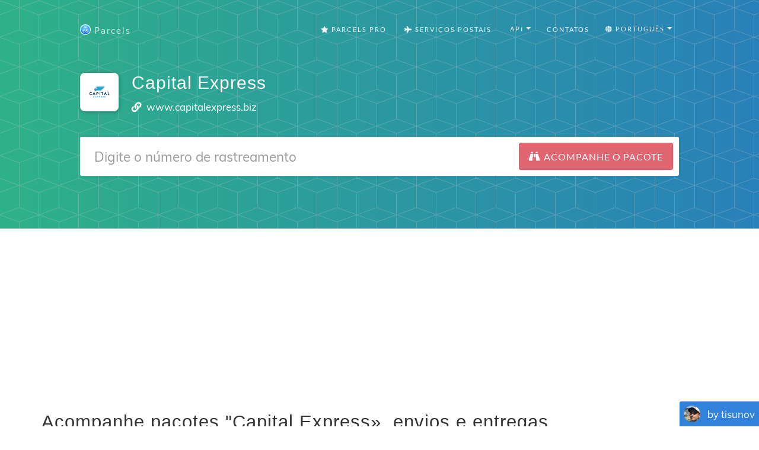

--- FILE ---
content_type: text/html; charset=utf-8
request_url: https://www.google.com/recaptcha/api2/aframe
body_size: 267
content:
<!DOCTYPE HTML><html><head><meta http-equiv="content-type" content="text/html; charset=UTF-8"></head><body><script nonce="8dDepZflWshxgYUYE7ORXQ">/** Anti-fraud and anti-abuse applications only. See google.com/recaptcha */ try{var clients={'sodar':'https://pagead2.googlesyndication.com/pagead/sodar?'};window.addEventListener("message",function(a){try{if(a.source===window.parent){var b=JSON.parse(a.data);var c=clients[b['id']];if(c){var d=document.createElement('img');d.src=c+b['params']+'&rc='+(localStorage.getItem("rc::a")?sessionStorage.getItem("rc::b"):"");window.document.body.appendChild(d);sessionStorage.setItem("rc::e",parseInt(sessionStorage.getItem("rc::e")||0)+1);localStorage.setItem("rc::h",'1769029922235');}}}catch(b){}});window.parent.postMessage("_grecaptcha_ready", "*");}catch(b){}</script></body></html>

--- FILE ---
content_type: text/css
request_url: https://dvow0vltefbxy.cloudfront.net/assets/courier-icons-9d5a9dbe5d195416bf8dd9f4b28c64758d8a4df9d1865f7f2b06678cf8c2dab7.css
body_size: 78106
content:
.courier-icon{background-size:contain;background-position:50%;background-repeat:no-repeat;position:relative;display:inline-block;width:1em;line-height:1em;height:1em}.courier-icon-russian-post{background-image:url(//dvow0vltefbxy.cloudfront.net/assets/landing/carriers/russian-post-bc5ceb62932646b61fc1724ae1280fca194feeaf470f89de876056531ecf9150.svg)}.courier-icon-ems-russian-post{background-image:url(//dvow0vltefbxy.cloudfront.net/assets/landing/carriers/ems-russia-e42f2e7033f4e351b24e292101853a0503b193e5dffb50d8b6036c1336fb0c47.svg)}.courier-icon-yanwen{background-image:url(//dvow0vltefbxy.cloudfront.net/assets/landing/carriers/yanwen-68c24818c6f6154da2512ad8c5e7a65e807515b77bd20181bb7b1fa9dce174dc.svg)}.courier-icon-china-post{background-image:url(//dvow0vltefbxy.cloudfront.net/assets/landing/carriers/china-post-2c839e6966a8fc1a5efa387397e910918ae859d980e42b0763a17b7a8c0b005f.svg)}.courier-icon-china-post-ems{background-image:url(//dvow0vltefbxy.cloudfront.net/assets/landing/carriers/china-ems-bde129d054b39c1c28483ca6bb88e16742f4d6b3d2cedaf7fb2af5f201471fd5.svg)}.courier-icon-one-world-express{background-image:url(//dvow0vltefbxy.cloudfront.net/assets/landing/carriers/oneworldexpress-6860a107de07e3c87cf6d7ccda0021911c21e08d07246220882caeb8d1f02fe9.svg)}.courier-icon-one-world-courier-au{background-image:url(//dvow0vltefbxy.cloudfront.net/assets/landing/carriers/one-world-courier-au-07ab4a03d1eb0d6151744fa04773fd4d75da399274a269cae561a0b6858e5f51.png)}.courier-icon-one-world-express-uk{background-image:url(//dvow0vltefbxy.cloudfront.net/assets/landing/carriers/oneworldexpress-6860a107de07e3c87cf6d7ccda0021911c21e08d07246220882caeb8d1f02fe9.svg)}.courier-icon-pos-malaysia{background-image:url(//dvow0vltefbxy.cloudfront.net/assets/landing/carriers/malaysia-post-c560777099eaee85b8b70876660aaec906d2c34b3d95a7be54835c7578202b68.svg)}.courier-icon-pos-laju{background-image:url(//dvow0vltefbxy.cloudfront.net/assets/landing/carriers/malaysia-post-c560777099eaee85b8b70876660aaec906d2c34b3d95a7be54835c7578202b68.svg)}.courier-icon-posti-finland{background-image:url(//dvow0vltefbxy.cloudfront.net/assets/landing/carriers/posti-66b2b86332c116e58694220f3835e0ff595bc27dacd69237016ef669cb4aa267.svg)}.courier-icon-itella{background-image:url(//dvow0vltefbxy.cloudfront.net/assets/landing/carriers/itella-b7cae4b9c50579ad0d111bd6453df901a4bc82c7f71b4f356fe92d79ddb48e1c.png)}.courier-icon-pickpoint{background-image:url(//dvow0vltefbxy.cloudfront.net/assets/landing/carriers/pickpoint-3f38b31576f4754583d96280bd499bbb5feadb21c70c743bbfc131964b5a9936.svg)}.courier-icon-cnz-express{background-image:url(//dvow0vltefbxy.cloudfront.net/images/landing/carriers/cnz-express.png)}.courier-icon-wedo-express{background-image:url(//dvow0vltefbxy.cloudfront.net/images/landing/carriers/wedo-express.svg)}.courier-icon-kazpost{background-image:url(//dvow0vltefbxy.cloudfront.net/assets/landing/carriers/kazpost-a61ab2a5925825d11c57f0b4fb02109343492efb932d8d7ceae9331745d1fef7.svg)}.courier-icon-ukrposhta{background-image:url(//dvow0vltefbxy.cloudfront.net/assets/landing/carriers/ukrposhta-215dadf643b0c0a30a1cd901853db0df00316232068513914a043140d4c3f7b5.svg)}.courier-icon-belarus-post{background-image:url(//dvow0vltefbxy.cloudfront.net/assets/landing/carriers/smooth-109dd62190e19fb7079202e7dbaa9cdd5163fdc09eeafbd191bb4c4ad9590fef.svg)}.courier-icon-4px{background-image:url(//dvow0vltefbxy.cloudfront.net/assets/landing/carriers/4px-9bede90624851ed107c8c9c95eac1abc5d99a065129b6cadeaa0a12137011eed.svg)}.courier-icon-uzbekistan-post{background-image:url(//dvow0vltefbxy.cloudfront.net/assets/landing/carriers/uzbekistan-post-6f5516710e6ba4470233f36e5e8d880ba991824a943bd38e2ce7020972507c59.png)}.courier-icon-dhl-express{background-image:url(//dvow0vltefbxy.cloudfront.net/assets/landing/carriers/dhl-express-f4c16e7b3dfee1b98e404ef2904f60984486d76c5c77325329a7cd39f4326229.svg)}.courier-icon-dhl-supply-chain{background-image:url(//dvow0vltefbxy.cloudfront.net/assets/landing/carriers/dhl-supply-chain-f4c16e7b3dfee1b98e404ef2904f60984486d76c5c77325329a7cd39f4326229.svg)}.courier-icon-dhl-mysupply-chain{background-image:url(//dvow0vltefbxy.cloudfront.net/assets/landing/carriers/dhl-supply-chain-f4c16e7b3dfee1b98e404ef2904f60984486d76c5c77325329a7cd39f4326229.svg)}.courier-icon-dhl{background-image:url(//dvow0vltefbxy.cloudfront.net/assets/landing/carriers/dhl-express-f4c16e7b3dfee1b98e404ef2904f60984486d76c5c77325329a7cd39f4326229.svg)}.courier-icon-dhl-nl{background-image:url(//dvow0vltefbxy.cloudfront.net/assets/landing/carriers/dhl-nl-f4c16e7b3dfee1b98e404ef2904f60984486d76c5c77325329a7cd39f4326229.svg)}.courier-icon-dhl-nl-private{background-image:url(//dvow0vltefbxy.cloudfront.net/assets/landing/carriers/dhl-nl-f4c16e7b3dfee1b98e404ef2904f60984486d76c5c77325329a7cd39f4326229.svg)}.courier-icon-dhl-parcel-es{background-image:url(//dvow0vltefbxy.cloudfront.net/assets/landing/carriers/dhl-es-f4c16e7b3dfee1b98e404ef2904f60984486d76c5c77325329a7cd39f4326229.svg)}.courier-icon-dhl-parcel-sk{background-image:url(//dvow0vltefbxy.cloudfront.net/assets/landing/carriers/dhl-sk-f4c16e7b3dfee1b98e404ef2904f60984486d76c5c77325329a7cd39f4326229.svg)}.courier-icon-dhl-parcel-pl{background-image:url(//dvow0vltefbxy.cloudfront.net/assets/landing/carriers/dhl-poland-f4c16e7b3dfee1b98e404ef2904f60984486d76c5c77325329a7cd39f4326229.svg)}.courier-icon-dhl-freight-active-tracing{background-image:url(//dvow0vltefbxy.cloudfront.net/assets/landing/carriers/dhl-active-tracing-f4c16e7b3dfee1b98e404ef2904f60984486d76c5c77325329a7cd39f4326229.svg)}.courier-icon-dhl-global-forwarding{background-image:url(//dvow0vltefbxy.cloudfront.net/assets/landing/carriers/dhl-global-forwarding-f4c16e7b3dfee1b98e404ef2904f60984486d76c5c77325329a7cd39f4326229.svg)}.courier-icon-dhl-global-forwarding-us{background-image:url(//dvow0vltefbxy.cloudfront.net/assets/landing/carriers/dhl-global-forwarding-f4c16e7b3dfee1b98e404ef2904f60984486d76c5c77325329a7cd39f4326229.svg)}.courier-icon-deutsche-post{background-image:url(//dvow0vltefbxy.cloudfront.net/assets/landing/carriers/deutsche-post-5f0668649977e9ecf834f8d2632be25ca35d3edac697774ec1a51640d9b3c996.svg)}.courier-icon-deutsche-post-brief{background-image:url(//dvow0vltefbxy.cloudfront.net/assets/landing/carriers/deutsche-post-5f0668649977e9ecf834f8d2632be25ca35d3edac697774ec1a51640d9b3c996.svg)}.courier-icon-logistics-dhl{background-image:url(//dvow0vltefbxy.cloudfront.net/assets/landing/carriers/dhl-express-f4c16e7b3dfee1b98e404ef2904f60984486d76c5c77325329a7cd39f4326229.svg)}.courier-icon-relais-colis{background-image:url(//dvow0vltefbxy.cloudfront.net/assets/landing/carriers/relais-colis-1375f7edaa9aa0f549820db7b68d6aaee9654f8df3fc0760bd0e8d87e9f51a4e.png)}.courier-icon-xru{background-image:url(//dvow0vltefbxy.cloudfront.net/images/landing/carriers/xru-china.png)}.courier-icon-cainiao{background-image:url(//dvow0vltefbxy.cloudfront.net/assets/landing/carriers/cainiao-31f47cb5c1420ec07753d5e943a1bea4d7588ebb132e78afd37e9ad613ed3cea.svg)}.courier-icon-wish-post{background-image:url(//dvow0vltefbxy.cloudfront.net/assets/landing/carriers/wishpost-e35927e2cfa71c7408b922e7bcfd345649c2a6fe8071cc3830146ad022ed8340.svg)}.courier-icon-wish-global{background-image:url(//dvow0vltefbxy.cloudfront.net/assets/landing/carriers/wish-global-e4e145f8e8ba147ac0fceaf328f16a141b850b6dd3f220f4b680ff0750d8e4bf.png)}.courier-icon-air-mail-track{background-image:url(//dvow0vltefbxy.cloudfront.net/images/landing/carriers/airmailtrack.png)}.courier-icon-skypostal{background-image:url(//dvow0vltefbxy.cloudfront.net/assets/landing/carriers/sky-postal-38fce973bf6fee419c73cd6b9a106705e39755fa75dd33bfe38cfff7454a207a.svg)}.courier-icon-flyt-express{background-image:url(//dvow0vltefbxy.cloudfront.net/assets/landing/carriers/flytexpress-d8f242374dfa456efe14fb21c06a63110f00de88bcddc6546ce6e65ae8698e1d.svg)}.courier-icon-ali-business-logistics{background-image:url(//dvow0vltefbxy.cloudfront.net/assets/landing/carriers/al8856-d4dd04e72a194498ccb5f51b546a91f058bfe72b827dd8bebbdbf342d28811aa.svg)}.courier-icon-jcex{background-image:url(//dvow0vltefbxy.cloudfront.net/assets/landing/carriers/jcex-971e3d6d8cf9ec80b28b05dc6504293358f9f1fcc1068d15ebef925e14ef03f9.svg)}.courier-icon-mty-track{background-image:url(//dvow0vltefbxy.cloudfront.net/images/landing/carriers/mty-track.png)}.courier-icon-boxberry{background-image:url(//dvow0vltefbxy.cloudfront.net/assets/landing/carriers/boxberry-4885ebf7c50a65cbb85dc78b1714ab4d09fd9e98a9dd62cda95ac59ca7ca4415.svg)}.courier-icon-rebound-returns{background-image:url(//dvow0vltefbxy.cloudfront.net/assets/landing/carriers/rebound-c0b9059041737dcbd21dfc9a19837a6fae1c410135d678a787d24e5c94b87c39.jpg)}.courier-icon-doddle{background-image:url(//dvow0vltefbxy.cloudfront.net/assets/landing/carriers/doddle-e31b51a1fb62eba49b8607172ac084ec98a8d41924cca86eb97dc09297f0a7d6.png)}.courier-icon-post-litva{background-image:url(//dvow0vltefbxy.cloudfront.net/assets/landing/carriers/lietuvos-pastas-9a2ead06f7266fe3a23c0af45cace73868936e9e7c4d007a36de127fdfe6341e.svg)}.courier-icon-spsr{background-image:url(//dvow0vltefbxy.cloudfront.net/assets/landing/carriers/spsr-3b79b8adab0fcdc92488dc1f655c04b6efb2185df336ce4bb16b6bdfe7eec4d3.svg)}.courier-icon-wsgd-logistics{background-image:url(//dvow0vltefbxy.cloudfront.net/images/landing/carriers/worldshipgd.png)}.courier-icon-postnl-international{background-image:url(//dvow0vltefbxy.cloudfront.net/assets/landing/carriers/postnl-international-b1427fccfce8df4a995bdc82321a4cd4b63edcb6d6b9b75855e28d08c9919ad8.svg)}.courier-icon-postnl{background-image:url(//dvow0vltefbxy.cloudfront.net/assets/landing/carriers/postnl-international-b1427fccfce8df4a995bdc82321a4cd4b63edcb6d6b9b75855e28d08c9919ad8.svg)}.courier-icon-direct-link{background-image:url(//dvow0vltefbxy.cloudfront.net/assets/landing/carriers/directlink-c0fa8dfa9c591978f675994a443fd8f3b94ce9deec50b3d24e6c2d6c1659aaaf.svg)}.courier-icon-usps{background-image:url(//dvow0vltefbxy.cloudfront.net/assets/landing/carriers/us-mail-service-ae9a6fbde35bcd84827ccd4861d256901f0b78408a0cc37f04ac131b2607d466.svg)}.courier-icon-us-mail-service{background-image:url(//dvow0vltefbxy.cloudfront.net/assets/landing/carriers/us-mail-service-ae9a6fbde35bcd84827ccd4861d256901f0b78408a0cc37f04ac131b2607d466.svg)}.courier-icon-amazon-logistics{background-image:url(//dvow0vltefbxy.cloudfront.net/assets/landing/carriers/amazon-logistics-f05296decd619a7fb89bfef4939fd47514aa4e9c81d480bfefabb3ab6445c5d0.png)}.courier-icon-myib-international-bridge{background-image:url(//dvow0vltefbxy.cloudfront.net/assets/landing/carriers/myib-ac2c437de5ada9761975fa01b704375a95f51ae1eff858bdbadd751bed395abd.png)}.courier-icon-japan-post{background-image:url(//dvow0vltefbxy.cloudfront.net/assets/landing/carriers/japan-post-1872ff97b9b7d8e75f88550c53612e6b582e6a6779222f5e23a944997e986ecf.svg)}.courier-icon-sagawa-global{background-image:url(//dvow0vltefbxy.cloudfront.net/assets/landing/carriers/sagawa-ca57a83c1c33437ef34bcdf9aecedf9c4580f67304ff67589554d6feead7a829.svg)}.courier-icon-sagawa-global-ref{background-image:url(//dvow0vltefbxy.cloudfront.net/assets/landing/carriers/sagawa-ca57a83c1c33437ef34bcdf9aecedf9c4580f67304ff67589554d6feead7a829.svg)}.courier-icon-sagawa-jp{background-image:url(//dvow0vltefbxy.cloudfront.net/assets/landing/carriers/sagawa-ca57a83c1c33437ef34bcdf9aecedf9c4580f67304ff67589554d6feead7a829.svg)}.courier-icon-swiss-post{background-image:url(//dvow0vltefbxy.cloudfront.net/assets/landing/carriers/swiss-post-178b09b39af51915edf91930956377e44e32d7a91767e342d4ff75cb76cd77f1.svg)}.courier-icon-shiptor{background-image:url(//dvow0vltefbxy.cloudfront.net/assets/landing/carriers/shiptor-14a72c776fa6d12d040b902343243e5b82e6cbfcb5cc7d33755727888bfad744.png)}.courier-icon-litemf{background-image:url(//dvow0vltefbxy.cloudfront.net/assets/landing/carriers/litemf-f678efd3601002f08274c3701c5430c39d23213c7fec67b6f83c44cf5f0b55b9.svg)}.courier-icon-easyway{background-image:url(//dvow0vltefbxy.cloudfront.net/assets/landing/carriers/easyway-e6fdffcb5877590f57e83dad72407e8864dead375a102a40e77979027a9d8018.svg)}.courier-icon-xf-logistics{background-image:url(//dvow0vltefbxy.cloudfront.net/images/landing/carriers/xflogistics.png)}.courier-icon-cdek{background-image:url(//dvow0vltefbxy.cloudfront.net/assets/landing/carriers/cdek-52d25caa8daa7cc4b73e2a6b263d8a74f3fcde66873e83a0a7d101ee92f5bef3.svg)}.courier-icon-sf-express{background-image:url(//dvow0vltefbxy.cloudfront.net/assets/landing/carriers/sf-express-58175e7d25cb3d0a28d7bde04e9614f40235ed2906f6841fa96e82610f85b159.svg)}.courier-icon-yun-express{background-image:url(//dvow0vltefbxy.cloudfront.net/assets/landing/carriers/yunexpress-0d8f6974d6f77c14233494517ecf95751bfb5ef79751655993bd740f743b6c83.svg)}.courier-icon-yto-express{background-image:url(//dvow0vltefbxy.cloudfront.net/assets/landing/carriers/yto-a49922a1cc3091f6734f8eb8e310e78256b44610ccb348f2da1cddf11ad578e8.svg)}.courier-icon-ets-express{background-image:url(//dvow0vltefbxy.cloudfront.net/assets/landing/carriers/ets-express-e561f0e8bbcb5871acf9d64a5bebabf243a71e543685f3ac138433cf6fcb5be1.svg)}.courier-icon-ws-shipping{background-image:url(//dvow0vltefbxy.cloudfront.net/images/landing/carriers/ws-shipping.png)}.courier-icon-cne-express{background-image:url(//dvow0vltefbxy.cloudfront.net/assets/landing/carriers/cnexps-2156c4f67d92e6d734e4d13db0bd7ac064b85d0a4312ff95dc292c4d07a99d7c.svg)}.courier-icon-sudan-post{background-image:url(//dvow0vltefbxy.cloudfront.net/images/landing/carriers/sudapost.png)}.courier-icon-belgium-post{background-image:url(//dvow0vltefbxy.cloudfront.net/assets/landing/carriers/bpost-international-1b34160875d2f19e6b477a0e3921a648796077e8b4b7d7b473b05de6d7c8b9e9.svg)}.courier-icon-bpost-local{background-image:url(//dvow0vltefbxy.cloudfront.net/assets/landing/carriers/bpost-international-1b34160875d2f19e6b477a0e3921a648796077e8b4b7d7b473b05de6d7c8b9e9.svg)}.courier-icon-ema-logistics{background-image:url(//dvow0vltefbxy.cloudfront.net/images/landing/carriers/ema-logistics.png)}.courier-icon-omniva{background-image:url(//dvow0vltefbxy.cloudfront.net/assets/landing/carriers/omniva-2bb840a5cadc0b59e29af670f9ade37487ba7345b92aec0c73922b96a8823342.svg)}.courier-icon-omniva-ee{background-image:url(//dvow0vltefbxy.cloudfront.net/assets/landing/carriers/omniva-2bb840a5cadc0b59e29af670f9ade37487ba7345b92aec0c73922b96a8823342.svg)}.courier-icon-hongkong-post{background-image:url(//dvow0vltefbxy.cloudfront.net/assets/landing/carriers/hong-kong-post-6102d04c941d6210d46440fa9b49fd2e9c306044191f4d804235e467dbd128ec.svg)}.courier-icon-singapore-post{background-image:url(//dvow0vltefbxy.cloudfront.net/assets/landing/carriers/singapore-post-7d784d7f7f94e5a9339af2407aee24dc7f831c2bcf9a466873ad3bd264975a80.svg)}.courier-icon-turkey-post{background-image:url(//dvow0vltefbxy.cloudfront.net/assets/landing/carriers/ptt-posta-45bff67b4a35195ec322da8f48f25c357bf66d5a5f22dea2e7b57c792497cdfd.svg)}.courier-icon-vietnam-post{background-image:url(//dvow0vltefbxy.cloudfront.net/assets/landing/carriers/vnpost-ems-7a0d67aa024623eb93b40ab58ee632cc8d443f93d4ba447b9151e4a7af4824f8.svg)}.courier-icon-ems-vietnam-post{background-image:url(//dvow0vltefbxy.cloudfront.net/assets/landing/carriers/vnpost-ems-7a0d67aa024623eb93b40ab58ee632cc8d443f93d4ba447b9151e4a7af4824f8.svg)}.courier-icon-ems-algeria-post{background-image:url(//dvow0vltefbxy.cloudfront.net/assets/landing/carriers/ems-algeria-post-8eeb5d6d5dbf128e620decec1bea9431da306fdd4c47f7e487af54641e606d6f.png)}.courier-icon-tea-post{background-image:url(//dvow0vltefbxy.cloudfront.net/assets/landing/carriers/tea-post-55b05760bd77da651c20abaa1e0cfd6e1ac306dcb02344152ffa8c5ef7642d78.png)}.courier-icon-mongolia-post{background-image:url(//dvow0vltefbxy.cloudfront.net/assets/landing/carriers/mongolpost-c34dedcb06c142d5a8b358a138d934b62a56760659d7597e3cba903dff1448c6.png)}.courier-icon-elta-courier{background-image:url(//dvow0vltefbxy.cloudfront.net/assets/landing/carriers/elta-courier-7847489f1b3be64cfcbff20f1a517c9925541088db407380cb921ce77efb18a9.svg)}.courier-icon-elta-hellenic-post{background-image:url(//dvow0vltefbxy.cloudfront.net/assets/landing/carriers/hellenic-post-3156e4195b98b57e39735ab2238610fca281b58f664e5dce970522b5ee3bf404.png)}.courier-icon-sweden-post{background-image:url(//dvow0vltefbxy.cloudfront.net/assets/landing/carriers/postnord-b399a089bdae573623b86c5170071eca105a0666960ccd492f4eb66d5c1a8787.svg)}.courier-icon-dbschenker{background-image:url(//dvow0vltefbxy.cloudfront.net/assets/landing/carriers/dbschenker-se-2d575ede3541d64eded3a766798b6e7577b8fa81443770d4ccfa889112ca7269.svg)}.courier-icon-dbschenker-pkg{background-image:url(//dvow0vltefbxy.cloudfront.net/assets/landing/carriers/dbschenker-se-2d575ede3541d64eded3a766798b6e7577b8fa81443770d4ccfa889112ca7269.svg)}.courier-icon-dbschenker-nu{background-image:url(//dvow0vltefbxy.cloudfront.net/assets/landing/carriers/dbschenker-se-2d575ede3541d64eded3a766798b6e7577b8fa81443770d4ccfa889112ca7269.svg)}.courier-icon-korea-post{background-image:url(//dvow0vltefbxy.cloudfront.net/assets/landing/carriers/korea-post-901de988dfe83fa738659c9c08c968f268cfc8aea9d8f4e9732ae24648b672d2.svg)}.courier-icon-czech-republic-post{background-image:url(//dvow0vltefbxy.cloudfront.net/assets/landing/carriers/ceska-posta-6f390e98f217c4f9f630082706f4eadc4b5a4b186a856298381a87c242bf4016.svg)}.courier-icon-thailand-post{background-image:url(//dvow0vltefbxy.cloudfront.net/assets/landing/carriers/thailand-post-21af69f4f9e6cf562c19b37ef543fdd84f99a51d99987fd56d413763c625b4ac.svg)}.courier-icon-taiwan-post{background-image:url(//dvow0vltefbxy.cloudfront.net/assets/landing/carriers/taiwan-post-807a1cafe7e14c39bdb101fffd964894a8f9ea186602289cabefe78f6c743496.svg)}.courier-icon-romania-post{background-image:url(//dvow0vltefbxy.cloudfront.net/assets/landing/carriers/posta-romana-5f2b957be7df65a550960f96253adc23368878c4b78a608f827e23c1d582bc51.svg)}.courier-icon-correos-spain{background-image:url(//dvow0vltefbxy.cloudfront.net/assets/landing/carriers/spain-correos-es-f3e33736c8dfbace36737f11bf202f0f01a9db06aedda85431bc299a7ec55b02.svg)}.courier-icon-zeleris{background-image:url(//dvow0vltefbxy.cloudfront.net/assets/landing/carriers/spain-correos-es-f3e33736c8dfbace36737f11bf202f0f01a9db06aedda85431bc299a7ec55b02.svg)}.courier-icon-tipsa{background-image:url(//dvow0vltefbxy.cloudfront.net/assets/landing/carriers/tipsa-8dbfc6ee8ee9fdf8bb07651a83ee500d3bd3433cf5387891ea4bb95bd0206601.svg)}.courier-icon-correosexpress{background-image:url(//dvow0vltefbxy.cloudfront.net/assets/landing/carriers/correosexpress-7d4d53d7a98c70d8713d87466ff13c030232aba75b7f1f503876cc54b0a1d254.svg)}.courier-icon-jordan-post{background-image:url(//dvow0vltefbxy.cloudfront.net/assets/landing/carriers/jordan-post-9908ce7803b59f459b37f503759ff470f3ef9a6d712d2b1cf3649210ab840004.png)}.courier-icon-poland-post{background-image:url(//dvow0vltefbxy.cloudfront.net/assets/landing/carriers/poczta-polska-ea7d03452846345eb90c42ddd41d7f1cf42a3b212ea476369e880506783d11fd.svg)}.courier-icon-poste-italiane{background-image:url(//dvow0vltefbxy.cloudfront.net/assets/landing/carriers/poste-italiane-c50d0dc3b3098b66cc89b324bd3756d54b48f55526937d433ad01aa2dfe66689.svg)}.courier-icon-pos-indonesia{background-image:url(//dvow0vltefbxy.cloudfront.net/assets/landing/carriers/pos-indonesia-int-46fc8046321cdbc20c076748b8e280ef642f9adf9bd986726bb090d28229e2f1.svg)}.courier-icon-hungary-post{background-image:url(//dvow0vltefbxy.cloudfront.net/assets/landing/carriers/magyar-posta-3715c5c729f3c0fee9e2110a65425c4a18699067d128d9ac925da4ec1a78e56c.svg)}.courier-icon-israel-post{background-image:url(//dvow0vltefbxy.cloudfront.net/assets/landing/carriers/israel-post-c9d3a50e1c227c4d0a9c2c8004dd82c93ad8cd59d9ace3da849762877b643932.svg)}.courier-icon-epost-israel{background-image:url(//dvow0vltefbxy.cloudfront.net/assets/landing/carriers/epost-israel-496db31e3e28fb9afc6e028b01c874e0114070f311f87ba696330bf03fa9aae4.png)}.courier-icon-gaashwd{background-image:url(//dvow0vltefbxy.cloudfront.net/assets/landing/carriers/gaash-b4b5945f016627d8dc0620603ccbe72eacdc6d872114c2f5bce7df8b64f40146.png)}.courier-icon-exelot{background-image:url(//dvow0vltefbxy.cloudfront.net/assets/landing/carriers/exelot-91547f573c88e9e7b7f9682a0df789386c764cb8e318a2b4f6eb9c20aa1a575e.png)}.courier-icon-lao-post{background-image:url(//dvow0vltefbxy.cloudfront.net/assets/landing/carriers/lao-post-e4fe875ee91dd3bd8edc2c66ab97189374c68cc2b8286f5e680efd1ac1d265ff.svg)}.courier-icon-miuson-logistics{background-image:url(//dvow0vltefbxy.cloudfront.net/assets/landing/carriers/miao-a7e68bb6252f0f2cf12e901ddc617d554527dce8e09d957a0f2a125adf1bd77c.svg)}.courier-icon-007ex{background-image:url(//dvow0vltefbxy.cloudfront.net/assets/landing/carriers/007ex-f037a4aec45c4072828ccb68e823c703c114f58014a9cac6d6ebd2a8f7f51574.png)}.courier-icon-wht-express{background-image:url(//dvow0vltefbxy.cloudfront.net/images/landing/carriers/wht-express.png)}.courier-icon-dpd-ru{background-image:url(//dvow0vltefbxy.cloudfront.net/assets/landing/carriers/dpd-uk-2510c33c3c2bc5b98a79da0101679e1211247ab1da92cade67173cd32049b0e6.svg)}.courier-icon-otx-logistics{background-image:url(//dvow0vltefbxy.cloudfront.net/assets/landing/carriers/otx-logistics-4777c76ebe769132eb7c09908a8ccf0faafcf8155f58b6202a89fd16c472c6a4.svg)}.courier-icon-paktrac{background-image:url(//dvow0vltefbxy.cloudfront.net/assets/landing/carriers/paktrac-98c4f05ba1957514b36cc55b32e12b92a9abf4641059b3141c8bc4b38a418aeb.png)}.courier-icon-ups{background-image:url(//dvow0vltefbxy.cloudfront.net/assets/landing/carriers/ups-e40cb9dd38970c5848e5ad463d5642b4e4d6d100bd0f51e3a6046178b1f787fd.svg)}.courier-icon-sfc-service{background-image:url(//dvow0vltefbxy.cloudfront.net/assets/landing/carriers/sfcservice-43ffa69c0b024057e53b859221c285268492958b60ede3098d2ed0b01d2c3490.svg)}.courier-icon-india-post{background-image:url(//dvow0vltefbxy.cloudfront.net/assets/landing/carriers/india-post-int-2cf9ccd820a1d774671e1622c49f8981e40877f0f3e87d221000e4c07603daf7.svg)}.courier-icon-india-speed-post{background-image:url(//dvow0vltefbxy.cloudfront.net/assets/landing/carriers/india-post-int-2cf9ccd820a1d774671e1622c49f8981e40877f0f3e87d221000e4c07603daf7.svg)}.courier-icon-cacesapostal{background-image:url(//dvow0vltefbxy.cloudfront.net/assets/landing/carriers/cacesapostal-b82c09f7d4a147914e2d2befa8e4f8dc55324d2abe540b743f5b5bc62e830582.svg)}.courier-icon-cacesa{background-image:url(//dvow0vltefbxy.cloudfront.net/assets/landing/carriers/cacesapostal-b82c09f7d4a147914e2d2befa8e4f8dc55324d2abe540b743f5b5bc62e830582.svg)}.courier-icon-correios-brazil{background-image:url(//dvow0vltefbxy.cloudfront.net/assets/landing/carriers/brazil-correios-804c3aa6184b3009516c9330c448306ce0a8861d7deb244ff5881aff79cebe3e.svg)}.courier-icon-directlog{background-image:url(//dvow0vltefbxy.cloudfront.net/assets/landing/carriers/directlog-d6dfe0a64150648502520b54f36b92eb2936f8f4b0066624dee789ff7161186d.svg)}.courier-icon-jadlog{background-image:url(//dvow0vltefbxy.cloudfront.net/assets/landing/carriers/jadlog-45a7a1fc29712fb160901f52e82357535db29efc98bf81d7c0bc3f03a5bcfd97.png)}.courier-icon-jifeng-post{background-image:url(//dvow0vltefbxy.cloudfront.net/images/landing/carriers/jifeng-logistics.png)}.courier-icon-tk-kit{background-image:url(//dvow0vltefbxy.cloudfront.net/assets/landing/carriers/tk-kit-73a58fc7120832e4248d6080ae2c4eba5c964520b14ee84bb6bdffe508114a2e.svg)}.courier-icon-ikea-isell{background-image:url(//dvow0vltefbxy.cloudfront.net/assets/landing/carriers/keia-dd116b4fabdf2548c223075d16dacb0590ee8165df62c7513a56d7df29693ea6.svg)}.courier-icon-ikea-indonesia{background-image:url(//dvow0vltefbxy.cloudfront.net/assets/landing/carriers/keia-dd116b4fabdf2548c223075d16dacb0590ee8165df62c7513a56d7df29693ea6.svg)}.courier-icon-ikea-ae{background-image:url(//dvow0vltefbxy.cloudfront.net/assets/landing/carriers/keia-dd116b4fabdf2548c223075d16dacb0590ee8165df62c7513a56d7df29693ea6.svg)}.courier-icon-royal-mail{background-image:url(//dvow0vltefbxy.cloudfront.net/assets/landing/carriers/royal-mail-291dd884f4e40a1a76f756adf2da11bcd369a054573da7f455e533e306f9c471.svg)}.courier-icon-eshopworld{background-image:url(//dvow0vltefbxy.cloudfront.net/assets/landing/carriers/eshopworld-c87c55f3767d998ae2b69759ca104f824877c44dc47d56665ea7c4d1b581f3ac.png)}.courier-icon-citysprint{background-image:url(//dvow0vltefbxy.cloudfront.net/assets/landing/carriers/citysprint-9fe82312bf5a21fd20ae6b21dd9f7fa834182949deb27926630da95e284d4a15.png)}.courier-icon-toyou{background-image:url(//dvow0vltefbxy.cloudfront.net/assets/landing/carriers/toyou-4a2adbfb66cd21c172e22813c536e3316089839e29dbdf4c1e0cee3c9ada5cbf.png)}.courier-icon-aerotrans-angie-intl{background-image:url(//dvow0vltefbxy.cloudfront.net/assets/landing/carriers/angie-intl-c5166570cb91764cc6586cfcc68788a5e4bc9304d01007d3940ff6271d68020e.svg)}.courier-icon-azerbaijan-post{background-image:url(//dvow0vltefbxy.cloudfront.net/assets/landing/carriers/azer-post-d773779f802541d7d6dae8ab36347c3eb2e68c40acb21cf12b3dcbf1fa851fa8.svg)}.courier-icon-austria-mail{background-image:url(//dvow0vltefbxy.cloudfront.net/assets/landing/carriers/austrian-post-9350f594bc8e4520464da62986fbd13422aad9e4fcc1021a72b109f64a1e0756.svg)}.courier-icon-australia-post{background-image:url(//dvow0vltefbxy.cloudfront.net/assets/landing/carriers/australia-mail-5a92062efc84791b70a1b4b733dfdd5a6b581bd5ecba7c7dd865229d2cf9fd80.svg)}.courier-icon-emirates-post-group{background-image:url(//dvow0vltefbxy.cloudfront.net/assets/landing/carriers/emirates-post-0b8bcf3235de63d40ff4e9ba6af23d7a56bf3c4957d238686b8b79e944fdcf2a.svg)}.courier-icon-oman-post{background-image:url(//dvow0vltefbxy.cloudfront.net/assets/landing/carriers/oman-post-62de2e2a49e0e896ff977ebde4e0416e754d2c5c7244cb8c26dbdc74f7bfc504.svg)}.courier-icon-top-you{background-image:url(//dvow0vltefbxy.cloudfront.net/images/landing/carriers/top-you.png)}.courier-icon-upu{background-image:url(//dvow0vltefbxy.cloudfront.net/assets/landing/carriers/upu-c419eb705e9312c1ddf28374b097f2b98898256520fd223064488e23cd8159e8.png)}.courier-icon-moldova-post{background-image:url(//dvow0vltefbxy.cloudfront.net/assets/landing/carriers/moldova-post-0e7a30738541556ef68c74b547f2f19a04bcd81f0fb9404b5713951ca39f4bd7.png)}.courier-icon-libya-mail{background-image:url(//dvow0vltefbxy.cloudfront.net/images/landing/carriers/libya-post.png)}.courier-icon-meest-america-inc{background-image:url(//dvow0vltefbxy.cloudfront.net/images/landing/carriers/meest.png)}.courier-icon-cyprus-post{background-image:url(//dvow0vltefbxy.cloudfront.net/assets/landing/carriers/cyprus-post-91ce58993f7a40853e61641795a5d58eb5cd05f1f62d0facf28418121cbff30b.svg)}.courier-icon-canada-post{background-image:url(//dvow0vltefbxy.cloudfront.net/assets/landing/carriers/canada-post-a3208f29d81ac1b864d1e2b65dca1a1b19443de4b29f0f4a91882e64ed5294e7.svg)}.courier-icon-apple-express{background-image:url(//dvow0vltefbxy.cloudfront.net/assets/landing/carriers/appleexpress-96c1dc8b15ee67159aae4ae99e5767df53939b77474c1aa13a999b2417f1d24b.png)}.courier-icon-sprintstar-ca{background-image:url(//dvow0vltefbxy.cloudfront.net/assets/landing/carriers/appleexpress-96c1dc8b15ee67159aae4ae99e5767df53939b77474c1aa13a999b2417f1d24b.png)}.courier-icon-citilogistics{background-image:url(//dvow0vltefbxy.cloudfront.net/assets/landing/carriers/citilogistics-9713736c9effe94d7caca367066a3f0204a0bad0ac2c12a57b7f6696f151c421.png)}.courier-icon-afghanistan-post{background-image:url(//dvow0vltefbxy.cloudfront.net/images/landing/carriers/afghanistan-post.png)}.courier-icon-albania-post{background-image:url(//dvow0vltefbxy.cloudfront.net/assets/landing/carriers/posta-shqiptare-eee89ae856b648f4d3738f7d90a903aca11021a677534d279d7f33434843522f.svg)}.courier-icon-armenia-post{background-image:url(//dvow0vltefbxy.cloudfront.net/assets/landing/carriers/armenia-post-91a9667612744097d58be384aaa63d9a3af194a2282cc45f217b79f36901db47.png)}.courier-icon-bulgaria-post{background-image:url(//dvow0vltefbxy.cloudfront.net/assets/landing/carriers/bgpost-017a159d61609ec54dec3e1aee0b67d0c8db18514e419301c23c9792ca0e98f3.svg)}.courier-icon-poste-san-marino{background-image:url(//dvow0vltefbxy.cloudfront.net/assets/landing/carriers/poste-san-marino-d695773c496b7dbe2fef6164013d6f4492b383ce1901e1575658be1389b595e8.svg)}.courier-icon-cambodia-post{background-image:url(//dvow0vltefbxy.cloudfront.net/assets/landing/carriers/cambodia-post-9a12d37f354438ee228acc2d86fc18f43b49e30af8b5622827a35c7e63b5c6cf.svg)}.courier-icon-mauritius-post{background-image:url(//dvow0vltefbxy.cloudfront.net/assets/landing/carriers/mauritius-post-8f3082c6fc40f2162640d5dec33146f9f5c43ed7e89d76c97cd112c4586652da.png)}.courier-icon-cpost-international{background-image:url(//dvow0vltefbxy.cloudfront.net/assets/landing/carriers/smooth-109dd62190e19fb7079202e7dbaa9cdd5163fdc09eeafbd191bb4c4ad9590fef.svg)}.courier-icon-correos-chile{background-image:url(//dvow0vltefbxy.cloudfront.net/assets/landing/carriers/correos-chile-8077cde77e6c682ed5e27eabc57cd2143761c1969d849d01b701970615c61ee3.svg)}.courier-icon-correos-panama{background-image:url(//dvow0vltefbxy.cloudfront.net/assets/landing/carriers/correos-panama-921b9ed6c50f7cc1adf00e62caae235c282451f33a750b4fae8728c0fbcf152e.png)}.courier-icon-croatia-post{background-image:url(//dvow0vltefbxy.cloudfront.net/assets/landing/carriers/hrvatska-posta-1e1d7b26137261410724c98bc81168fcc40f78ff5a5a84b92284681e77ca3d81.svg)}.courier-icon-egypt-post{background-image:url(//dvow0vltefbxy.cloudfront.net/assets/landing/carriers/egypt-post-0138bcd5beda7b5cc6d03dd70f903c9329e63c3616bca674049befbf7f1eede6.svg)}.courier-icon-la-poste{background-image:url(//dvow0vltefbxy.cloudfront.net/assets/landing/carriers/france-post-42d20eb0318e690a1c22952e5773df24078ab7c69cc6ead291f52c70a491ba5d.svg)}.courier-icon-georgian-post{background-image:url(//dvow0vltefbxy.cloudfront.net/assets/landing/carriers/georgian-post-58bbe538d762d995c8bbf2cb03364c6301686669715a9a5eadfe9e47e170a80c.svg)}.courier-icon-ireland-post{background-image:url(//dvow0vltefbxy.cloudfront.net/assets/landing/carriers/an-post-1b10532bb422ecec707a87bdf02445ef5add64f21195ecc5a980d525c16385bd.png)}.courier-icon-anpost{background-image:url(//dvow0vltefbxy.cloudfront.net/assets/landing/carriers/an-post-1b10532bb422ecec707a87bdf02445ef5add64f21195ecc5a980d525c16385bd.png)}.courier-icon-kyrgyzstan-post{background-image:url(//dvow0vltefbxy.cloudfront.net/assets/landing/carriers/kyrgyzstan-post-590fcb62e31fd13036285ce97ca3817f7e604923fc22639c1524261939c080c8.svg)}.courier-icon-latvia-post{background-image:url(//dvow0vltefbxy.cloudfront.net/assets/landing/carriers/pasts-latvijas-8e1cf96ac05972d5770e39868e1f08a4e41c08096e61261499d18e613964001f.svg)}.courier-icon-macedonia-post{background-image:url(//dvow0vltefbxy.cloudfront.net/assets/landing/carriers/macedonia-post-ad81e42334a1265fd42fc785a4f90c42e543a4a4532dc9fd75e7a6afbdabdc47.svg)}.courier-icon-macau-post{background-image:url(//dvow0vltefbxy.cloudfront.net/assets/landing/carriers/macau-post-7a74159a3bf617bd770f579606db9388afe810e2426af3036b4b86dd6898fad7.png)}.courier-icon-maldives-post{background-image:url(//dvow0vltefbxy.cloudfront.net/assets/landing/carriers/maldives-post-5faf58dedc1aa096adcb36c82d796dccc404082d5ac1d979e8a5a3b954f58411.svg)}.courier-icon-mexico-post{background-image:url(//dvow0vltefbxy.cloudfront.net/assets/landing/carriers/correos-de-mexico-efff05f7e5fdfae8559b09c09e3126ebc34272bdb50345ef49acde2054995dc9.svg)}.courier-icon-crne-gore-post{background-image:url(//dvow0vltefbxy.cloudfront.net/assets/landing/carriers/posta-crne-gore-fe789894cf3221de44693344886a44ea1fd496e7258eeb831ac2c27450d48f15.png)}.courier-icon-posten-norway{background-image:url(//dvow0vltefbxy.cloudfront.net/assets/landing/carriers/posten-norge-7ecc8f7948d19b7bc65ceaec9d6b42b8d1bd8e00ffd0a99359cf298d2912f44f.svg)}.courier-icon-bring{background-image:url(//dvow0vltefbxy.cloudfront.net/assets/landing/carriers/bring-e6f1a9367a6b458a9719ebf86fe1c0218361a4b8abfe981d7744d7842a5bbe22.svg)}.courier-icon-peru-post{background-image:url(//dvow0vltefbxy.cloudfront.net/assets/landing/carriers/serpost-2800ffba4492f5b47e883e14cc498ff4ce9c5459fe4c9d10692f4a2d0f94db77.png)}.courier-icon-morocco-post{background-image:url(//dvow0vltefbxy.cloudfront.net/assets/landing/carriers/morocco-post-be0892d87ec90ac3f25833c50d271e2ae1b41d946ee1b82381d9f4fefb1be4ff.png)}.courier-icon-new-zealand-post{background-image:url(//dvow0vltefbxy.cloudfront.net/assets/landing/carriers/new-zealand-post-9dafc54b36ac391e1bc501ae3d014a218f440efb357b0dd527bee85bb682f8ad.svg)}.courier-icon-philippines-post{background-image:url(//dvow0vltefbxy.cloudfront.net/assets/landing/carriers/philippines-post-b1066868dab333ddb9e15edf14505737da2c055b2f28de15cadb7d92b3552699.png)}.courier-icon-black-arrow-express{background-image:url(//dvow0vltefbxy.cloudfront.net/assets/landing/carriers/blackarrow-express-f1d609ee539cc9328fd3b2cf0147f2d1317a338a4c47e0b21b54f815fcc72e1a.png)}.courier-icon-shopee-express-ph{background-image:url(//dvow0vltefbxy.cloudfront.net/assets/landing/carriers/shopee-express-e4c83dbdbfcafc03c98b5dc536b36937dcf42a9954e93a294cc6c0c979d03a36.png)}.courier-icon-shopee-express-tw{background-image:url(//dvow0vltefbxy.cloudfront.net/assets/landing/carriers/shopee-express-e4c83dbdbfcafc03c98b5dc536b36937dcf42a9954e93a294cc6c0c979d03a36.png)}.courier-icon-shopee-express-my{background-image:url(//dvow0vltefbxy.cloudfront.net/assets/landing/carriers/shopee-express-e4c83dbdbfcafc03c98b5dc536b36937dcf42a9954e93a294cc6c0c979d03a36.png)}.courier-icon-shopee-express-br{background-image:url(//dvow0vltefbxy.cloudfront.net/assets/landing/carriers/shopee-express-e4c83dbdbfcafc03c98b5dc536b36937dcf42a9954e93a294cc6c0c979d03a36.png)}.courier-icon-shopee-express-id{background-image:url(//dvow0vltefbxy.cloudfront.net/assets/landing/carriers/shopee-express-e4c83dbdbfcafc03c98b5dc536b36937dcf42a9954e93a294cc6c0c979d03a36.png)}.courier-icon-shopee-express-sg{background-image:url(//dvow0vltefbxy.cloudfront.net/assets/landing/carriers/shopee-express-e4c83dbdbfcafc03c98b5dc536b36937dcf42a9954e93a294cc6c0c979d03a36.png)}.courier-icon-shopee-express-vn{background-image:url(//dvow0vltefbxy.cloudfront.net/assets/landing/carriers/shopee-express-e4c83dbdbfcafc03c98b5dc536b36937dcf42a9954e93a294cc6c0c979d03a36.png)}.courier-icon-shopee-express-th{background-image:url(//dvow0vltefbxy.cloudfront.net/assets/landing/carriers/shopee-express-e4c83dbdbfcafc03c98b5dc536b36937dcf42a9954e93a294cc6c0c979d03a36.png)}.courier-icon-entrego{background-image:url(//dvow0vltefbxy.cloudfront.net/assets/landing/carriers/entrego-fa2aacfdea138b642dc2b8e0ca28aa17b4158728fba582a37e2677c2847b5727.png)}.courier-icon-airspeed{background-image:url(//dvow0vltefbxy.cloudfront.net/assets/landing/carriers/airspeed-accb6b8064f42458f043066b1ab76414ea298fb69bc174bec2b0b195dc4dbc87.png)}.courier-icon-cargoking{background-image:url(//dvow0vltefbxy.cloudfront.net/assets/landing/carriers/cargoking-7d9d3d14547429258436adb4a1a4863fcf6713acda7a368d439a1ea7bb44059d.png)}.courier-icon-xde-logistics{background-image:url(//dvow0vltefbxy.cloudfront.net/assets/landing/carriers/xde-logistics-6cf4d47d77e1d2732af0044caf0743ab22b88feb7c81bd4ba650bd0b317be5ef.png)}.courier-icon-portugal-post{background-image:url(//dvow0vltefbxy.cloudfront.net/assets/landing/carriers/portugal-ctt-21a7390d2dbf597335abfad04d5de1ab11d9ac1350dab110cdd9cf919ea9eae9.svg)}.courier-icon-ecuador-post{background-image:url(//dvow0vltefbxy.cloudfront.net/images/landing/carriers/ecuador-post.png)}.courier-icon-nigeria-post{background-image:url(//dvow0vltefbxy.cloudfront.net/images/landing/carriers/nigeria-post.png)}.courier-icon-saudi-post{background-image:url(//dvow0vltefbxy.cloudfront.net/assets/landing/carriers/spl-583c3c35b3c7bb82095e6901f843f3c38089eba06bae9caac5d7f942ad424144.png)}.courier-icon-serbia-post{background-image:url(//dvow0vltefbxy.cloudfront.net/assets/landing/carriers/post-serbia-f2c019210397b4a0cb0b2bd5fc0dec12613f918f74718446732722ab5b3140da.svg)}.courier-icon-slovakia-post{background-image:url(//dvow0vltefbxy.cloudfront.net/assets/landing/carriers/slovenska-posta-713bfed2a3962bb6d2502d0f85c0c8f8e0e6187eca9f3ee3587fd428b709ba4e.svg)}.courier-icon-sri-lanka-post{background-image:url(//dvow0vltefbxy.cloudfront.net/images/landing/carriers/sri-lanka-post.png)}.courier-icon-turkmenistan-post{background-image:url(//dvow0vltefbxy.cloudfront.net/images/landing/carriers/turkmenistan-post.png)}.courier-icon-tunisia-post{background-image:url(//dvow0vltefbxy.cloudfront.net/assets/landing/carriers/tunisian-post-2c21de5e670adf55f335b264ad3db1727f37bcc26ec80cf3a50885f090d65aec.jpg)}.courier-icon-uruguay-post{background-image:url(//dvow0vltefbxy.cloudfront.net/assets/landing/carriers/uruguay-post-aa3df76595ff012154a80fa2f81ce2c8864a81b72e41aaf1007dc1e44f89c05b.png)}.courier-icon-nova-poshta{background-image:url(//dvow0vltefbxy.cloudfront.net/assets/landing/carriers/nova-poshta-5f81e9d6152b6e39f1e4f37603f3f468b15a541cfa71149f313a554262e187fa.svg)}.courier-icon-tajikistan-post{background-image:url(//dvow0vltefbxy.cloudfront.net/images/landing/carriers/tajikistan-post.png)}.courier-icon-slovenia-post{background-image:url(//dvow0vltefbxy.cloudfront.net/assets/landing/carriers/post-slovenia-7ad065a587136a70526a3f440c0f9f28f7f882d548213aecef889fdffff49c44.svg)}.courier-icon-costa-rica-post{background-image:url(//dvow0vltefbxy.cloudfront.net/images/landing/carriers/costa-rica-post.svg)}.courier-icon-postnord-denmark{background-image:url(//dvow0vltefbxy.cloudfront.net/assets/landing/carriers/postnord-b399a089bdae573623b86c5170071eca105a0666960ccd492f4eb66d5c1a8787.svg)}.courier-icon-bosnia-and-herzegovina-post{background-image:url(//dvow0vltefbxy.cloudfront.net/assets/landing/carriers/bh-posta-d9b9d89f6a51cd8aa5e07a9c7c737305fbfad38c9f7d04fafeaf71474f750229.svg)}.courier-icon-poste-srpske{background-image:url(//dvow0vltefbxy.cloudfront.net/assets/landing/carriers/poste-srpske-014dac2ba5078b79b768370688a7dfd463f0e656495a3ebdedf4dbab060b7f7f.png)}.courier-icon-4-72{background-image:url(//dvow0vltefbxy.cloudfront.net/assets/landing/carriers/4-72-e2562696bfa78ae3e4027d50431d71afe71a39441a2a1f4a3a0412b2a01b52a9.svg)}.courier-icon-ethiopia-post{background-image:url(//dvow0vltefbxy.cloudfront.net/assets/landing/carriers/ethiopost-900e0d0f01b0565682f690712728c5ab00a567732955849b27bb22a936545ce5.png)}.courier-icon-fiji-post{background-image:url(//dvow0vltefbxy.cloudfront.net/assets/landing/carriers/fiji-post-1ee3ee23929842676dcc1e3c9b1ff7cb42edda8142ddf5f163102773fd59d278.png)}.courier-icon-iraq-post{background-image:url(//dvow0vltefbxy.cloudfront.net/assets/landing/carriers/iraq-post-627a2df470fd79230d103fe6f0a0f5145d162decfb54e5e8a095e628a0c107d0.svg)}.courier-icon-jamaica-post{background-image:url(//dvow0vltefbxy.cloudfront.net/images/landing/carriers/jamaica-post.svg)}.courier-icon-lebanon-post{background-image:url(//dvow0vltefbxy.cloudfront.net/images/landing/carriers/lebanon-post.svg)}.courier-icon-luxembourg-post{background-image:url(//dvow0vltefbxy.cloudfront.net/assets/landing/carriers/luxembourg-post-a61a9c9491fbbc885317182823204f9177a75d196fb77d6575e8a330111fa3dc.png)}.courier-icon-pakistan-post{background-image:url(//dvow0vltefbxy.cloudfront.net/assets/landing/carriers/pakistan-post-401c922ba3d6a1b5669503c848101dca54135adb7f83d9cab9146830fd4525cd.png)}.courier-icon-south-africa-post{background-image:url(//dvow0vltefbxy.cloudfront.net/assets/landing/carriers/south-africa-post-9d99aaba51572ec2f4e2138d4d1a68a000827f88a4934c0190bb250b259c080c.svg)}.courier-icon-wndirect{background-image:url(//dvow0vltefbxy.cloudfront.net/assets/landing/carriers/wndirect-1584bdd8c28e22ef4ae8214bad7cb711b397d4399dba7c053113d954ad306d51.svg)}.courier-icon-asos{background-image:url(//dvow0vltefbxy.cloudfront.net/assets/landing/carriers/asos-f0a055cc793c419ec5f1f7388c7ced9bcb5b1dc08e527ac7e4b0ca29319667f9.svg)}.courier-icon-wndirect-usa{background-image:url(//dvow0vltefbxy.cloudfront.net/assets/landing/carriers/wndirect-1584bdd8c28e22ef4ae8214bad7cb711b397d4399dba7c053113d954ad306d51.svg)}.courier-icon-wndirect-sg{background-image:url(//dvow0vltefbxy.cloudfront.net/assets/landing/carriers/wndirect-1584bdd8c28e22ef4ae8214bad7cb711b397d4399dba7c053113d954ad306d51.svg)}.courier-icon-metapack{background-image:url(//dvow0vltefbxy.cloudfront.net/assets/landing/carriers/metapack-2893062c703993458abc3ad3f937921bd88f40c9d7c8883bc4f42163907bd209.png)}.courier-icon-dpd-ireland{background-image:url(//dvow0vltefbxy.cloudfront.net/assets/landing/carriers/dpd-ireland-2510c33c3c2bc5b98a79da0101679e1211247ab1da92cade67173cd32049b0e6.svg)}.courier-icon-dpd-portugal{background-image:url(//dvow0vltefbxy.cloudfront.net/assets/landing/carriers/dpd-uk-2510c33c3c2bc5b98a79da0101679e1211247ab1da92cade67173cd32049b0e6.svg)}.courier-icon-dpd-france{background-image:url(//dvow0vltefbxy.cloudfront.net/assets/landing/carriers/dpd-uk-2510c33c3c2bc5b98a79da0101679e1211247ab1da92cade67173cd32049b0e6.svg)}.courier-icon-dpd-austria{background-image:url(//dvow0vltefbxy.cloudfront.net/assets/landing/carriers/dpd-uk-2510c33c3c2bc5b98a79da0101679e1211247ab1da92cade67173cd32049b0e6.svg)}.courier-icon-dpd-business-at{background-image:url(//dvow0vltefbxy.cloudfront.net/assets/landing/carriers/dpd-uk-2510c33c3c2bc5b98a79da0101679e1211247ab1da92cade67173cd32049b0e6.svg)}.courier-icon-mondial-relay{background-image:url(//dvow0vltefbxy.cloudfront.net/assets/landing/carriers/mondialrelay-3183c942f5f2101c6002dd341d15b32704d00cdd53e4af93be9badebd19f4caf.svg)}.courier-icon-punto-pack{background-image:url(//dvow0vltefbxy.cloudfront.net/assets/landing/carriers/mondialrelay-3183c942f5f2101c6002dd341d15b32704d00cdd53e4af93be9badebd19f4caf.svg)}.courier-icon-inpost-es{background-image:url(//dvow0vltefbxy.cloudfront.net/assets/landing/carriers/inpost-uk-8a6a118b3d8f07addfe4669d9861352ca25332758bce4cafbe74e0f108872365.svg)}.courier-icon-dpd-uk{background-image:url(//dvow0vltefbxy.cloudfront.net/assets/landing/carriers/dpd-uk-2510c33c3c2bc5b98a79da0101679e1211247ab1da92cade67173cd32049b0e6.svg)}.courier-icon-dpd-germany{background-image:url(//dvow0vltefbxy.cloudfront.net/assets/landing/carriers/dpd-uk-2510c33c3c2bc5b98a79da0101679e1211247ab1da92cade67173cd32049b0e6.svg)}.courier-icon-dpd-group{background-image:url(//dvow0vltefbxy.cloudfront.net/assets/landing/carriers/dpd-uk-2510c33c3c2bc5b98a79da0101679e1211247ab1da92cade67173cd32049b0e6.svg)}.courier-icon-dpd-group-nl{background-image:url(//dvow0vltefbxy.cloudfront.net/assets/landing/carriers/dpd-uk-2510c33c3c2bc5b98a79da0101679e1211247ab1da92cade67173cd32049b0e6.svg)}.courier-icon-dpd-hk{background-image:url(//dvow0vltefbxy.cloudfront.net/assets/landing/carriers/dpd-uk-2510c33c3c2bc5b98a79da0101679e1211247ab1da92cade67173cd32049b0e6.svg)}.courier-icon-dpd-poland{background-image:url(//dvow0vltefbxy.cloudfront.net/assets/landing/carriers/dpd-uk-2510c33c3c2bc5b98a79da0101679e1211247ab1da92cade67173cd32049b0e6.svg)}.courier-icon-dpd-romania{background-image:url(//dvow0vltefbxy.cloudfront.net/assets/landing/carriers/dpd-uk-2510c33c3c2bc5b98a79da0101679e1211247ab1da92cade67173cd32049b0e6.svg)}.courier-icon-dpd-greece{background-image:url(//dvow0vltefbxy.cloudfront.net/assets/landing/carriers/dpd-uk-2510c33c3c2bc5b98a79da0101679e1211247ab1da92cade67173cd32049b0e6.svg)}.courier-icon-dhl-ecommerce-asia{background-image:url(//dvow0vltefbxy.cloudfront.net/assets/landing/carriers/dhl-ecommerce-f4c16e7b3dfee1b98e404ef2904f60984486d76c5c77325329a7cd39f4326229.svg)}.courier-icon-dhl-ecommerce{background-image:url(//dvow0vltefbxy.cloudfront.net/assets/landing/carriers/dhl-ecommerce-f4c16e7b3dfee1b98e404ef2904f60984486d76c5c77325329a7cd39f4326229.svg)}.courier-icon-pony-express{background-image:url(//dvow0vltefbxy.cloudfront.net/assets/landing/carriers/pony-express-49a171edbdc6b287f913fa514185f296df053d48eecb0fdc7fe05c129fe329a4.svg)}.courier-icon-winit{background-image:url(//dvow0vltefbxy.cloudfront.net/assets/landing/carriers/winit-ac71e78c87e3fc6e2ee8b30b0717d82f6e5958344d2a303b557ce1c060971844.png)}.courier-icon-ubi-logistics{background-image:url(//dvow0vltefbxy.cloudfront.net/assets/landing/carriers/ubi-logistics-7292b6513b553e8382e2bbdc8ad41265473f203447d98f618326e2f42307aa1b.svg)}.courier-icon-j-net{background-image:url(//dvow0vltefbxy.cloudfront.net/assets/landing/carriers/j-net-859e67c3135b7e4c31cfda440034ddd7526e6a80f13fec53315fc978c75c222f.png)}.courier-icon-8express{background-image:url(//dvow0vltefbxy.cloudfront.net/assets/landing/carriers/8express-2a0418746a4ff979c4f957c72510b44119e8d97ec84936cc63ec5f0f17a79c61.png)}.courier-icon-sytrack{background-image:url(//dvow0vltefbxy.cloudfront.net/assets/landing/carriers/sytrack-27a07110f5b8f91a7dffa51d84760679b6366d45544cd78aa9f3aad3bd99482b.png)}.courier-icon-pitney-bowes{background-image:url(//dvow0vltefbxy.cloudfront.net/assets/landing/carriers/pitney-bowes-2808e960b628a7e78960664719a8c41b7fb557128cf2a23da63aebb06913324f.svg)}.courier-icon-speedpak{background-image:url(//dvow0vltefbxy.cloudfront.net/assets/landing/carriers/speedpak-2da24b4d12eaa802487015ec6d75bc0ca771f3dfc36dff20c4cbcd8eb8b94752.svg)}.courier-icon-trak-pak{background-image:url(//dvow0vltefbxy.cloudfront.net/assets/landing/carriers/fedex-28df7da4aa712323b65cbceabded81777805223bedd32f6ac5f7a5c31365fb25.svg)}.courier-icon-novaposhta-international{background-image:url(//dvow0vltefbxy.cloudfront.net/assets/landing/carriers/nova-poshta-5f81e9d6152b6e39f1e4f37603f3f468b15a541cfa71149f313a554262e187fa.svg)}.courier-icon-mxe56{background-image:url(//dvow0vltefbxy.cloudfront.net/images/landing/carriers/mxe56.svg)}.courier-icon-bpost-international{background-image:url(//dvow0vltefbxy.cloudfront.net/assets/landing/carriers/bpost-international-1b34160875d2f19e6b477a0e3921a648796077e8b4b7d7b473b05de6d7c8b9e9.svg)}.courier-icon-fedex{background-image:url(//dvow0vltefbxy.cloudfront.net/assets/landing/carriers/fedex-28df7da4aa712323b65cbceabded81777805223bedd32f6ac5f7a5c31365fb25.svg)}.courier-icon-globegistics{background-image:url(//dvow0vltefbxy.cloudfront.net/assets/landing/carriers/globegistics-0edb6d5cd9d0a8768f8d18a2e086cceac5b27f26185f4e35e220a2f3d8dda494.svg)}.courier-icon-tnt{background-image:url(//dvow0vltefbxy.cloudfront.net/assets/landing/carriers/tnt-586c099a757627b53f44ceb074ded074aad6b7f5be072baa2e49629f0c552d22.svg)}.courier-icon-aramex{background-image:url(//dvow0vltefbxy.cloudfront.net/assets/landing/carriers/aramex-7c3e6342fa69138c60bbbedde3c72b1684737025dbfc824ef933aed8c86c77b5.svg)}.courier-icon-aramex-ref{background-image:url(//dvow0vltefbxy.cloudfront.net/assets/landing/carriers/aramex-7c3e6342fa69138c60bbbedde3c72b1684737025dbfc824ef933aed8c86c77b5.svg)}.courier-icon-aramex-global-solutions{background-image:url(//dvow0vltefbxy.cloudfront.net/assets/landing/carriers/ags-4949092f75d4761167b7da83b36c10f44bcb4e5475e83237b4505e6fc3fd9187.svg)}.courier-icon-apg-order{background-image:url(//dvow0vltefbxy.cloudfront.net/assets/landing/carriers/ags-4949092f75d4761167b7da83b36c10f44bcb4e5475e83237b4505e6fc3fd9187.svg)}.courier-icon-dsv{background-image:url(//dvow0vltefbxy.cloudfront.net/assets/landing/carriers/dsv-8ec422fcc6cd5373febb2ca6a774a809b34ec6cb84e34f24b7015c4603a3bb6a.svg)}.courier-icon-echo{background-image:url(//dvow0vltefbxy.cloudfront.net/assets/landing/carriers/echo-3e333890828e89fb67442d73e353f0dc2e911c0ac8d9c4f7380affa0eb86cf1e.svg)}.courier-icon-fedex-poland{background-image:url(//dvow0vltefbxy.cloudfront.net/assets/landing/carriers/fedex-28df7da4aa712323b65cbceabded81777805223bedd32f6ac5f7a5c31365fb25.svg)}.courier-icon-fedex-france{background-image:url(//dvow0vltefbxy.cloudfront.net/assets/landing/carriers/fedex-28df7da4aa712323b65cbceabded81777805223bedd32f6ac5f7a5c31365fb25.svg)}.courier-icon-fedex-fims{background-image:url(//dvow0vltefbxy.cloudfront.net/assets/landing/carriers/fedex-28df7da4aa712323b65cbceabded81777805223bedd32f6ac5f7a5c31365fb25.svg)}.courier-icon-fedex-crossborder{background-image:url(//dvow0vltefbxy.cloudfront.net/assets/landing/carriers/fedex-28df7da4aa712323b65cbceabded81777805223bedd32f6ac5f7a5c31365fb25.svg)}.courier-icon-canpar{background-image:url(//dvow0vltefbxy.cloudfront.net/assets/landing/carriers/canpar-6d3399cdf1e687d5f56345932b8027ee82db6be967e16d663bf4eb8cffb0408d.svg)}.courier-icon-purolator{background-image:url(//dvow0vltefbxy.cloudfront.net/assets/landing/carriers/purolator-e97d58e1eeb722455e1f2c216465854cf2d8536204500b4cb459202456fe7a1a.svg)}.courier-icon-purolator-international{background-image:url(//dvow0vltefbxy.cloudfront.net/assets/landing/carriers/purolator-e97d58e1eeb722455e1f2c216465854cf2d8536204500b4cb459202456fe7a1a.svg)}.courier-icon-apc{background-image:url(//dvow0vltefbxy.cloudfront.net/assets/landing/carriers/apc-a9b3632b87c68aebac6b6f0b5e77371c5fa9f828c9b705636ff8e9b3825aeae2.svg)}.courier-icon-wizmo{background-image:url(//dvow0vltefbxy.cloudfront.net/assets/landing/carriers/wizmo-027a0ebccec646de9d46520ca6965aef0a7d373c01f3a77cee5829217984a337.png)}.courier-icon-apc-overnight{background-image:url(//dvow0vltefbxy.cloudfront.net/assets/landing/carriers/apc-overnight-2384358b460897a614c869a0c6a47e050bf5519522f05d06e66fb00d6bb469c8.svg)}.courier-icon-ontrac{background-image:url(//dvow0vltefbxy.cloudfront.net/assets/landing/carriers/ontrac-8246aa7a068f46601b6935846dddb4313b0e3d025fa0b5a88b2a0005a5e5091b.svg)}.courier-icon-i-parcel{background-image:url(//dvow0vltefbxy.cloudfront.net/assets/landing/carriers/ups-e40cb9dd38970c5848e5ad463d5642b4e4d6d100bd0f51e3a6046178b1f787fd.svg)}.courier-icon-lasership{background-image:url(//dvow0vltefbxy.cloudfront.net/assets/landing/carriers/lasership-ba8399522f591598c06778f54fe7890402e3a67ae5f32f220898619d88d0e196.svg)}.courier-icon-newgistics{background-image:url(//dvow0vltefbxy.cloudfront.net/assets/landing/carriers/newgistics-13d1115a92b9b0442dc618c20bedc802ae075b9f06375056fd40e97f957a709e.svg)}.courier-icon-asendia-hk{background-image:url(//dvow0vltefbxy.cloudfront.net/assets/landing/carriers/asendia-fee0bc7379af6cd9fae54e4c2569947f609da3711126f95d66fe3b0bc2efa70a.svg)}.courier-icon-asendia-es{background-image:url(//dvow0vltefbxy.cloudfront.net/assets/landing/carriers/asendia-fee0bc7379af6cd9fae54e4c2569947f609da3711126f95d66fe3b0bc2efa70a.svg)}.courier-icon-asendia{background-image:url(//dvow0vltefbxy.cloudfront.net/assets/landing/carriers/asendia-fee0bc7379af6cd9fae54e4c2569947f609da3711126f95d66fe3b0bc2efa70a.svg)}.courier-icon-asendia-de{background-image:url(//dvow0vltefbxy.cloudfront.net/assets/landing/carriers/asendia-fee0bc7379af6cd9fae54e4c2569947f609da3711126f95d66fe3b0bc2efa70a.svg)}.courier-icon-estes-express{background-image:url(//dvow0vltefbxy.cloudfront.net/assets/landing/carriers/estes-b2dd403ed2dbc60e0d395bd48381030f511d740fbe191b156ce6da1ccbff943d.png)}.courier-icon-rl-carriers{background-image:url(//dvow0vltefbxy.cloudfront.net/assets/landing/carriers/rl-carriers-97a658a24729c59ac8aa3f3b100865681f9b085bcaf66a2d1d9f6dab70aa9ebc.svg)}.courier-icon-gls{background-image:url(//dvow0vltefbxy.cloudfront.net/assets/landing/carriers/gls-bfe3911e853b3c4493a33c62a7eb58c6196bb58fda3b1f9d1fb9c51c6ee3fa15.svg)}.courier-icon-gls-pakete{background-image:url(//dvow0vltefbxy.cloudfront.net/assets/landing/carriers/gls-bfe3911e853b3c4493a33c62a7eb58c6196bb58fda3b1f9d1fb9c51c6ee3fa15.svg)}.courier-icon-gls-canada{background-image:url(//dvow0vltefbxy.cloudfront.net/assets/landing/carriers/gls-bfe3911e853b3c4493a33c62a7eb58c6196bb58fda3b1f9d1fb9c51c6ee3fa15.svg)}.courier-icon-gls-us{background-image:url(//dvow0vltefbxy.cloudfront.net/assets/landing/carriers/gls-bfe3911e853b3c4493a33c62a7eb58c6196bb58fda3b1f9d1fb9c51c6ee3fa15.svg)}.courier-icon-gls-hu{background-image:url(//dvow0vltefbxy.cloudfront.net/assets/landing/carriers/gls-bfe3911e853b3c4493a33c62a7eb58c6196bb58fda3b1f9d1fb9c51c6ee3fa15.svg)}.courier-icon-gls-hr{background-image:url(//dvow0vltefbxy.cloudfront.net/assets/landing/carriers/gls-bfe3911e853b3c4493a33c62a7eb58c6196bb58fda3b1f9d1fb9c51c6ee3fa15.svg)}.courier-icon-gls-ro{background-image:url(//dvow0vltefbxy.cloudfront.net/assets/landing/carriers/gls-bfe3911e853b3c4493a33c62a7eb58c6196bb58fda3b1f9d1fb9c51c6ee3fa15.svg)}.courier-icon-gls-cz{background-image:url(//dvow0vltefbxy.cloudfront.net/assets/landing/carriers/gls-bfe3911e853b3c4493a33c62a7eb58c6196bb58fda3b1f9d1fb9c51c6ee3fa15.svg)}.courier-icon-gls-italy{background-image:url(//dvow0vltefbxy.cloudfront.net/assets/landing/carriers/gls-bfe3911e853b3c4493a33c62a7eb58c6196bb58fda3b1f9d1fb9c51c6ee3fa15.svg)}.courier-icon-parcel-force{background-image:url(//dvow0vltefbxy.cloudfront.net/assets/landing/carriers/parcel-force-2661bdaf058d8ff3f8d86f3ccff5464e1e5e2ffbed2f565cd21fc57173cc455e.svg)}.courier-icon-collect-plus{background-image:url(//dvow0vltefbxy.cloudfront.net/assets/landing/carriers/collectplus-60a4726205fa6def1eb3ac0579abdc03262ddda5230e760d5f04d41852107ba2.svg)}.courier-icon-skynet-worldwide{background-image:url(//dvow0vltefbxy.cloudfront.net/assets/landing/carriers/skynetworldwide-uk-f1ab28407af0f0291a1c6e070fa520ca8f959319f5576f9a4b79c4b2e5c07241.svg)}.courier-icon-skynet-worldwide-uk{background-image:url(//dvow0vltefbxy.cloudfront.net/assets/landing/carriers/skynetworldwide-uk-f1ab28407af0f0291a1c6e070fa520ca8f959319f5576f9a4b79c4b2e5c07241.svg)}.courier-icon-skynet-my{background-image:url(//dvow0vltefbxy.cloudfront.net/assets/landing/carriers/skynetworldwide-uk-f1ab28407af0f0291a1c6e070fa520ca8f959319f5576f9a4b79c4b2e5c07241.svg)}.courier-icon-skynet-fr{background-image:url(//dvow0vltefbxy.cloudfront.net/assets/landing/carriers/skynetworldwide-uk-f1ab28407af0f0291a1c6e070fa520ca8f959319f5576f9a4b79c4b2e5c07241.svg)}.courier-icon-freightmark{background-image:url(//dvow0vltefbxy.cloudfront.net/assets/landing/carriers/freightmark-b5c0f4cc54e573caeff5df79d22277243f14e08a763ca0b2aeb7524736475fbd.png)}.courier-icon-pgeon{background-image:url(//dvow0vltefbxy.cloudfront.net/assets/landing/carriers/pgeon-57b1540f4d5c8b1cd2bc7091631fe9c368fd668eb9f54ac53040b640b811c411.png)}.courier-icon-tnt-uk{background-image:url(//dvow0vltefbxy.cloudfront.net/assets/landing/carriers/tnt-586c099a757627b53f44ceb074ded074aad6b7f5be072baa2e49629f0c552d22.svg)}.courier-icon-tnt-france{background-image:url(//dvow0vltefbxy.cloudfront.net/assets/landing/carriers/tnt-586c099a757627b53f44ceb074ded074aad6b7f5be072baa2e49629f0c552d22.svg)}.courier-icon-tnt-italy{background-image:url(//dvow0vltefbxy.cloudfront.net/assets/landing/carriers/tnt-586c099a757627b53f44ceb074ded074aad6b7f5be072baa2e49629f0c552d22.svg)}.courier-icon-tnt-australia{background-image:url(//dvow0vltefbxy.cloudfront.net/assets/landing/carriers/tnt-586c099a757627b53f44ceb074ded074aad6b7f5be072baa2e49629f0c552d22.svg)}.courier-icon-sendle{background-image:url(//dvow0vltefbxy.cloudfront.net/assets/landing/carriers/sendle-9c1f6b62870270c9a16cb384411c12c26ae613722ebd7b51e2844fa5fcfbf13d.svg)}.courier-icon-tig-freight{background-image:url(//dvow0vltefbxy.cloudfront.net/assets/landing/carriers/tig-freight-a31a293ca4dc82d3d6a1cb42e6a4e4433ef4a002daa3dad23b74ce40c19c2096.png)}.courier-icon-uk-mail{background-image:url(//dvow0vltefbxy.cloudfront.net/assets/landing/carriers/uk-mail-2d3952c81b7e99aed3de72214062440dabf15dd1ee66503fe63ebe22aaff60db.svg)}.courier-icon-yodel{background-image:url(//dvow0vltefbxy.cloudfront.net/assets/landing/carriers/yodel-0a54e4a31358f4786566fe92bbdd43a7577bbd577f7347f4dcabc51caa37b9f0.svg)}.courier-icon-yodel-direct{background-image:url(//dvow0vltefbxy.cloudfront.net/assets/landing/carriers/yodel-0a54e4a31358f4786566fe92bbdd43a7577bbd577f7347f4dcabc51caa37b9f0.svg)}.courier-icon-13ten{background-image:url(//dvow0vltefbxy.cloudfront.net/assets/landing/carriers/13ten-4488300dd79d26ed81d4fa5375b04ec190f8ed22362c2b16791af2ca5da2350f.svg)}.courier-icon-parcel2go{background-image:url(//dvow0vltefbxy.cloudfront.net/assets/landing/carriers/parcel2go-3a09551548a977c9d3c49fde345ab02cdeefa7f0a94fb87ddf9b5bba7a72ad6c.jpg)}.courier-icon-dpd-local{background-image:url(//dvow0vltefbxy.cloudfront.net/assets/landing/carriers/dpd-local-08f9d3c8ccfbf00cb7c425736f1c83e2dfa61705c3fba906766e09c96fc3814b.svg)}.courier-icon-hermes{background-image:url(//dvow0vltefbxy.cloudfront.net/assets/landing/carriers/hermes-de-bc2b620669f9f028585b5f8b420adb2bd5be9f5298aedb95f05af03d7dba5f09.svg)}.courier-icon-myhermes-uk{background-image:url(//dvow0vltefbxy.cloudfront.net/assets/landing/carriers/evri-318b6d7023095bd9ad72f89b4cd605aa975e065b87677b88dd4b755dcc805aa6.svg)}.courier-icon-myhermes-uk-intl{background-image:url(//dvow0vltefbxy.cloudfront.net/assets/landing/carriers/evri-318b6d7023095bd9ad72f89b4cd605aa975e065b87677b88dd4b755dcc805aa6.svg)}.courier-icon-evri-business{background-image:url(//dvow0vltefbxy.cloudfront.net/assets/landing/carriers/evri-318b6d7023095bd9ad72f89b4cd605aa975e065b87677b88dd4b755dcc805aa6.svg)}.courier-icon-evri-international{background-image:url(//dvow0vltefbxy.cloudfront.net/assets/landing/carriers/evri-318b6d7023095bd9ad72f89b4cd605aa975e065b87677b88dd4b755dcc805aa6.svg)}.courier-icon-myhermes-de{background-image:url(//dvow0vltefbxy.cloudfront.net/assets/landing/carriers/hermes-de-bc2b620669f9f028585b5f8b420adb2bd5be9f5298aedb95f05af03d7dba5f09.svg)}.courier-icon-hermes-hes-2-mann{background-image:url(//dvow0vltefbxy.cloudfront.net/assets/landing/carriers/hermes-de-bc2b620669f9f028585b5f8b420adb2bd5be9f5298aedb95f05af03d7dba5f09.svg)}.courier-icon-myhermes-de-ref{background-image:url(//dvow0vltefbxy.cloudfront.net/assets/landing/carriers/hermes-de-bc2b620669f9f028585b5f8b420adb2bd5be9f5298aedb95f05af03d7dba5f09.svg)}.courier-icon-pecom{background-image:url(//dvow0vltefbxy.cloudfront.net/assets/landing/carriers/pecom-323d5847313b1a683f512baf6ec2a2282f05fbe9e0b4b29e1b4d9c137d7f3de6.svg)}.courier-icon-dellin{background-image:url(//dvow0vltefbxy.cloudfront.net/assets/landing/carriers/dellin-59c8fcf2ff110f431e56fac8a8750daf549f4b08ce06b4747001401141838fda.svg)}.courier-icon-jde{background-image:url(//dvow0vltefbxy.cloudfront.net/assets/landing/carriers/jde-34285df4e3959ee596ae4b35583c7a42a58bd9b84a84116341e7eaee895696d8.svg)}.courier-icon-general-express{background-image:url(//dvow0vltefbxy.cloudfront.net/images/landing/carriers/general-express.svg)}.courier-icon-norsk-global{background-image:url(//dvow0vltefbxy.cloudfront.net/assets/landing/carriers/norsk-global-e33e148286584c42abc01ab61c5f11b70462a14ea678e6a4f5ffdcb9150d6114.svg)}.courier-icon-inpost-poland{background-image:url(//dvow0vltefbxy.cloudfront.net/assets/landing/carriers/inpost-paczkomaty-8a6a118b3d8f07addfe4669d9861352ca25332758bce4cafbe74e0f108872365.svg)}.courier-icon-inpost-it{background-image:url(//dvow0vltefbxy.cloudfront.net/assets/landing/carriers/inpost-uk-8a6a118b3d8f07addfe4669d9861352ca25332758bce4cafbe74e0f108872365.svg)}.courier-icon-inpost-uk{background-image:url(//dvow0vltefbxy.cloudfront.net/assets/landing/carriers/inpost-uk-8a6a118b3d8f07addfe4669d9861352ca25332758bce4cafbe74e0f108872365.svg)}.courier-icon-ratek{background-image:url(//dvow0vltefbxy.cloudfront.net/assets/landing/carriers/ratek-5fb7c4a60b656d4029605c9eb90fcc971cf4cf26ba176938f734ea74ee78465e.svg)}.courier-icon-deltec-courier{background-image:url(//dvow0vltefbxy.cloudfront.net/assets/landing/carriers/deltec-courier-752f5cabb9687f39be88b97ce23db7fe996afc1114d878a0de04365cc56d961a.svg)}.courier-icon-fastway-ireland{background-image:url(//dvow0vltefbxy.cloudfront.net/assets/landing/carriers/fastway-04b382e51df1cda1e54969a9303c63d84bb6e3077e0db06c4671fbda015ebd5b.svg)}.courier-icon-fastway-australia{background-image:url(//dvow0vltefbxy.cloudfront.net/assets/landing/carriers/aramex-7c3e6342fa69138c60bbbedde3c72b1684737025dbfc824ef933aed8c86c77b5.svg)}.courier-icon-fastway-new-zealand{background-image:url(//dvow0vltefbxy.cloudfront.net/assets/landing/carriers/aramex-7c3e6342fa69138c60bbbedde3c72b1684737025dbfc824ef933aed8c86c77b5.svg)}.courier-icon-fastway-south-africa{background-image:url(//dvow0vltefbxy.cloudfront.net/assets/landing/carriers/fastway-04b382e51df1cda1e54969a9303c63d84bb6e3077e0db06c4671fbda015ebd5b.svg)}.courier-icon-nightline{background-image:url(//dvow0vltefbxy.cloudfront.net/assets/landing/carriers/nightline-0a63db29a45e5a4cd29f16a46dd175e87eef9bd4f6de4fe8df6f5ae074b8d5cb.svg)}.courier-icon-hermes-germany{background-image:url(//dvow0vltefbxy.cloudfront.net/assets/landing/carriers/hermes-de-bc2b620669f9f028585b5f8b420adb2bd5be9f5298aedb95f05af03d7dba5f09.svg)}.courier-icon-mrw-spain{background-image:url(//dvow0vltefbxy.cloudfront.net/assets/landing/carriers/mrw-spain-f289af4020fca4e369b1af4c7a7e7fc2ca4cc6ca353a3a3989d06c64ef67d690.svg)}.courier-icon-tourline{background-image:url(//dvow0vltefbxy.cloudfront.net/assets/landing/carriers/tourline-d2e383d148c33256d21afca1ab67c9727e842726b5cd49f5d810eb087876727a.svg)}.courier-icon-ctt-express{background-image:url(//dvow0vltefbxy.cloudfront.net/assets/landing/carriers/ctt-express-a7bb391b1a29fde9a7834885728463e95f9f173f39b8b399120face0a328c812.svg)}.courier-icon-envialia{background-image:url(//dvow0vltefbxy.cloudfront.net/assets/landing/carriers/envialia-bf2124ca162bf35bc3b269bead199973dfa7c64b09e5af130e97b263c0fda39e.svg)}.courier-icon-redur-spain{background-image:url(//dvow0vltefbxy.cloudfront.net/assets/landing/carriers/redur-es-38b68472105993ce40c2c700cf0c80615391a56f228658fb9f8d0c0b3affc431.svg)}.courier-icon-redur-tracking{background-image:url(//dvow0vltefbxy.cloudfront.net/assets/landing/carriers/redur-es-38b68472105993ce40c2c700cf0c80615391a56f228658fb9f8d0c0b3affc431.svg)}.courier-icon-redur-spain-ref{background-image:url(//dvow0vltefbxy.cloudfront.net/assets/landing/carriers/redur-es-38b68472105993ce40c2c700cf0c80615391a56f228658fb9f8d0c0b3affc431.svg)}.courier-icon-adicional-logistics{background-image:url(//dvow0vltefbxy.cloudfront.net/images/landing/carriers/adicional-logistics.svg)}.courier-icon-old-dominion-freight{background-image:url(//dvow0vltefbxy.cloudfront.net/assets/landing/carriers/old-dominion-48d6b01cbf8633125f013b0958c47612a91fe23e6638986db657ccf27fc7ff80.svg)}.courier-icon-reddaway{background-image:url(//dvow0vltefbxy.cloudfront.net/assets/landing/carriers/reddaway-5040fae9ea91b8ee393ef9b730f8e42053283098e87dc1fe6fd5ff8c0d450b1a.png)}.courier-icon-yrc-freight{background-image:url(//dvow0vltefbxy.cloudfront.net/assets/landing/carriers/yrc-freight-fbdf612367357a4af57c87e4dce179a09daf4b9514f9d4b18f8267660eca3ed4.svg)}.courier-icon-saia-ltl-freight{background-image:url(//dvow0vltefbxy.cloudfront.net/assets/landing/carriers/saia-ltl-freight-b0c276cb3b12bb49311a32dd8a70bcce0932815b8f39962f613088ba8fd6e60c.svg)}.courier-icon-ups-freight{background-image:url(//dvow0vltefbxy.cloudfront.net/assets/landing/carriers/ups-freight-675150457e8eae188b35916551ab9f2f68a9ec5a857e67d0d4087f8f59a0ed66.svg)}.courier-icon-fedex-freight{background-image:url(//dvow0vltefbxy.cloudfront.net/assets/landing/carriers/fedex-28df7da4aa712323b65cbceabded81777805223bedd32f6ac5f7a5c31365fb25.svg)}.courier-icon-xpo{background-image:url(//dvow0vltefbxy.cloudfront.net/assets/landing/carriers/xpo-db16fb585c30c181af631cd2d1d538ae3b206720bb5b441b79b83fdc6b88bfeb.svg)}.courier-icon-xpo-connect{background-image:url(//dvow0vltefbxy.cloudfront.net/assets/landing/carriers/xpo-connect-f7cb042618db79a56719bd499a743ee754153c770849f5ea7458860256cfb703.png)}.courier-icon-rxo{background-image:url(//dvow0vltefbxy.cloudfront.net/assets/landing/carriers/rxo-fe186e4b744e5cf7ddafb36703d58d35d03535281d4fb1dc21bd59f18d8477ba.svg)}.courier-icon-colissimo{background-image:url(//dvow0vltefbxy.cloudfront.net/assets/landing/carriers/france-post-42d20eb0318e690a1c22952e5773df24078ab7c69cc6ead291f52c70a491ba5d.svg)}.courier-icon-chronopost-france{background-image:url(//dvow0vltefbxy.cloudfront.net/assets/landing/carriers/chronopost-fr-bc6c7cb577e53557ef5fc3880d6da4a8c53581f305d9555a87d58b0982260aeb.svg)}.courier-icon-chronopost-portugal{background-image:url(//dvow0vltefbxy.cloudfront.net/assets/landing/carriers/chronopost-fr-bc6c7cb577e53557ef5fc3880d6da4a8c53581f305d9555a87d58b0982260aeb.svg)}.courier-icon-geniki-taxydromiki{background-image:url(//dvow0vltefbxy.cloudfront.net/assets/landing/carriers/taxydromiki-57e843c51a56dc4c22861ce1a2de9d81ad5fdf24819d6e70d884bfb26d976ecb.svg)}.courier-icon-kuehne-nagel{background-image:url(//dvow0vltefbxy.cloudfront.net/assets/landing/carriers/kuehne-nagel-44d6d7148fe39f17a122324a8d6e8db488f34fa82bb4d43ebd1d8950ed173a69.svg)}.courier-icon-quantium-solutions{background-image:url(//dvow0vltefbxy.cloudfront.net/assets/landing/carriers/quantium-f6a2483e10292304bab4bce1e9794105aa648d8f14a57ba5a77879787fa8aee5.svg)}.courier-icon-dpex{background-image:url(//dvow0vltefbxy.cloudfront.net/assets/landing/carriers/dpex-28ee784de6ff555b9af417a99a142a6d940bba3f82e4e9c1c4f20e4b5fab5d80.svg)}.courier-icon-szdpex{background-image:url(//dvow0vltefbxy.cloudfront.net/assets/landing/carriers/dpex-28ee784de6ff555b9af417a99a142a6d940bba3f82e4e9c1c4f20e4b5fab5d80.svg)}.courier-icon-omni-parcel{background-image:url(//dvow0vltefbxy.cloudfront.net/assets/landing/carriers/omniparcel-75ad9fb800de5d6dd9ff224825eccb78cc6ca0f4a0c55471ac0b50143beb682f.svg)}.courier-icon-ec-firstclass{background-image:url(//dvow0vltefbxy.cloudfront.net/assets/landing/carriers/ec-firstclass-a670ecd577b90b85ca741ba6d25874b1460fd039d5cc101ce6ae29e4b0022913.svg)}.courier-icon-hunter-express{background-image:url(//dvow0vltefbxy.cloudfront.net/assets/landing/carriers/hunter-express-3d764abfd08a7e3f6d08015c73dc7fab3605232611627196a8448a1637731602.svg)}.courier-icon-yakit{background-image:url(//dvow0vltefbxy.cloudfront.net/assets/landing/carriers/yakit-3436948b2f18962093201b0d35468badfb522bf206104028ee449a3071375109.svg)}.courier-icon-brt-italy-parcelid{background-image:url(//dvow0vltefbxy.cloudfront.net/assets/landing/carriers/brt-it-5e9f2a1d66d62a2d65b6c37dec526fd2b7683800c6738755d4cdd9157ddc4cd0.svg)}.courier-icon-mybrt-it{background-image:url(//dvow0vltefbxy.cloudfront.net/assets/landing/carriers/brt-it-5e9f2a1d66d62a2d65b6c37dec526fd2b7683800c6738755d4cdd9157ddc4cd0.svg)}.courier-icon-brt-bartolini{background-image:url(//dvow0vltefbxy.cloudfront.net/assets/landing/carriers/brt-it-5e9f2a1d66d62a2d65b6c37dec526fd2b7683800c6738755d4cdd9157ddc4cd0.svg)}.courier-icon-holisol{background-image:url(//dvow0vltefbxy.cloudfront.net/assets/landing/carriers/holisol-ace964d37894a4d8c0b166e63ce92a0d13d9843aaa8554f94208104af63e7ba8.svg)}.courier-icon-sendit{background-image:url(//dvow0vltefbxy.cloudfront.net/assets/landing/carriers/sendit-e236e8a74af59bb9d16ed8df4496ef573cea7e5c4c5b292b075bb221eeab942e.svg)}.courier-icon-mailamericas{background-image:url(//dvow0vltefbxy.cloudfront.net/assets/landing/carriers/mailamericas-5852554c4853018a46745043c3b7c2b3fad71b82a54fa66716ed27c15cf03990.svg)}.courier-icon-ruston{background-image:url(//dvow0vltefbxy.cloudfront.net/assets/landing/carriers/ruston-b99783526d73290fce41db726b159b583ffb1df3b0de12cc83c6ee38e895d710.svg)}.courier-icon-cj-korea-thai{background-image:url(//dvow0vltefbxy.cloudfront.net/images/landing/carriers/cj-korea-thai.svg)}.courier-icon-cj-korea-express{background-image:url(//dvow0vltefbxy.cloudfront.net/assets/landing/carriers/cj-logistics-197de9a1a44621118448a5c5b3b8d4028b9183e2fba44ac3366fbe6cf93e3031.svg)}.courier-icon-cj-logistics-korex{background-image:url(//dvow0vltefbxy.cloudfront.net/assets/landing/carriers/cj-logistics-197de9a1a44621118448a5c5b3b8d4028b9183e2fba44ac3366fbe6cf93e3031.svg)}.courier-icon-cj-logistics{background-image:url(//dvow0vltefbxy.cloudfront.net/assets/landing/carriers/cj-logistics-197de9a1a44621118448a5c5b3b8d4028b9183e2fba44ac3366fbe6cf93e3031.svg)}.courier-icon-cj-logistics-my{background-image:url(//dvow0vltefbxy.cloudfront.net/assets/landing/carriers/cj-logistics-197de9a1a44621118448a5c5b3b8d4028b9183e2fba44ac3366fbe6cf93e3031.svg)}.courier-icon-cj-logistics-sg{background-image:url(//dvow0vltefbxy.cloudfront.net/assets/landing/carriers/cj-logistics-197de9a1a44621118448a5c5b3b8d4028b9183e2fba44ac3366fbe6cf93e3031.svg)}.courier-icon-cj-logistics-th{background-image:url(//dvow0vltefbxy.cloudfront.net/assets/landing/carriers/cj-logistics-197de9a1a44621118448a5c5b3b8d4028b9183e2fba44ac3366fbe6cf93e3031.svg)}.courier-icon-cj-century{background-image:url(//dvow0vltefbxy.cloudfront.net/assets/landing/carriers/cj-logistics-197de9a1a44621118448a5c5b3b8d4028b9183e2fba44ac3366fbe6cf93e3031.svg)}.courier-icon-easy-mail{background-image:url(//dvow0vltefbxy.cloudfront.net/assets/landing/carriers/easy-mail-5c2f0e54edcb8f9728f00df2fa875409e7630363f0f8a52211f318cd921be25a.svg)}.courier-icon-imex-global-solutions{background-image:url(//dvow0vltefbxy.cloudfront.net/assets/landing/carriers/imexglobalsolutions-e6f550076a5563bbca3c33f85ca31e6c2c64a708826f36446035e246173b9f35.svg)}.courier-icon-17postservice{background-image:url(//dvow0vltefbxy.cloudfront.net/assets/landing/carriers/17postservice-44566a4839a283b87c32a08e6901cb22a09a6e172c9a599735321540cc6be78b.svg)}.courier-icon-roadbull-logistics{background-image:url(//dvow0vltefbxy.cloudfront.net/assets/landing/carriers/roadbull-6b8237b6b5669f5ee3db6a41f4add4b1a95b0b80fea9f69997408c6c27d3cd5b.svg)}.courier-icon-jersey-post{background-image:url(//dvow0vltefbxy.cloudfront.net/assets/landing/carriers/jersey-post-ed44563f81766e751320f5be9736ced77901a7364f185c13b8b900006194919e.svg)}.courier-icon-ekart{background-image:url(//dvow0vltefbxy.cloudfront.net/assets/landing/carriers/ekart-5929a2e3e818f102b299ad64d80ae7b313632d98602b48e94ae5ad375223135e.svg)}.courier-icon-xq-express{background-image:url(//dvow0vltefbxy.cloudfront.net/assets/landing/carriers/xq-express-581bb7232e3c23372bbb33da70fe2a6c2f396b9657dfbd09d0982e8ac325fd66.svg)}.courier-icon-ninja-van{background-image:url(//dvow0vltefbxy.cloudfront.net/assets/landing/carriers/ninjavan-cd0f09c3ee3cfc76343c8ab005d6ca82800fc603f07396784db832a18fdc1583.svg)}.courier-icon-victas-freight-express{background-image:url(//dvow0vltefbxy.cloudfront.net/images/landing/carriers/victas-freight-express.svg)}.courier-icon-jet-ship{background-image:url(//dvow0vltefbxy.cloudfront.net/assets/landing/carriers/jet-ship-3507388341385bac160a6671c735857970f81a75f85401c20a4dfa4c64fc7c8c.svg)}.courier-icon-qxpress{background-image:url(//dvow0vltefbxy.cloudfront.net/assets/landing/carriers/qxpress-46635fba1d1a8e0705158db3b5d67f2da088214a58a613036dc5fc88349d8186.svg)}.courier-icon-ecargo-asia{background-image:url(//dvow0vltefbxy.cloudfront.net/assets/landing/carriers/ecargo-asia-8e637bc4c9be7e5fac4c6bf6b7031f26027bbcbded80fe7e2e4cc585e6533fba.svg)}.courier-icon-sre-korea{background-image:url(//dvow0vltefbxy.cloudfront.net/images/landing/carriers/sre-korea.svg)}.courier-icon-delhivery{background-image:url(//dvow0vltefbxy.cloudfront.net/assets/landing/carriers/delhivery-ef73a400d862a3edeb3e84193da1c8b3c01537384505c6ddcd228eccf1845eb6.svg)}.courier-icon-amazon-india-shipping{background-image:url(//dvow0vltefbxy.cloudfront.net/assets/landing/carriers/amazon-shipping-cad87b194872cfbfbc1f5f00d9f618bed9160d26c4f358ec353843d69519ea07.png)}.courier-icon-bluedart{background-image:url(//dvow0vltefbxy.cloudfront.net/assets/landing/carriers/bluedart-15a84d7a7785b6af8d47f4338e75b0243aaa5eb3871d6260a4e3f39549b3ad64.svg)}.courier-icon-bluecare{background-image:url(//dvow0vltefbxy.cloudfront.net/assets/landing/carriers/bluecare-5b2829617221a4f62f67c949fe1bc917a0c6464f16fd6af0acc467094ab891a4.svg)}.courier-icon-nuvoex{background-image:url(//dvow0vltefbxy.cloudfront.net/assets/landing/carriers/nuvoex-639534a61a80efc33055ddc00b1d741521d58e6cf87bdee469231b60c8cd98a5.svg)}.courier-icon-dtdc-india{background-image:url(//dvow0vltefbxy.cloudfront.net/assets/landing/carriers/dtdc-1b6d87b2e54e22d4507c35076e1697766fe0f782ffdbf9bbd5c01ab6812858b2.svg)}.courier-icon-dtdc{background-image:url(//dvow0vltefbxy.cloudfront.net/assets/landing/carriers/dtdc-1b6d87b2e54e22d4507c35076e1697766fe0f782ffdbf9bbd5c01ab6812858b2.svg)}.courier-icon-delcart{background-image:url(//dvow0vltefbxy.cloudfront.net/images/landing/carriers/delcart.svg)}.courier-icon-gati-kwe{background-image:url(//dvow0vltefbxy.cloudfront.net/assets/landing/carriers/gati-kwe-ccf474c2e56c2924acf918dd905cd2c618c5da655083939cb071291bcacf783d.svg)}.courier-icon-gati{background-image:url(//dvow0vltefbxy.cloudfront.net/assets/landing/carriers/gati-edd4165619110f96cfe29327b127e9614e395279af170f3d2bf644a37ea5d624.png)}.courier-icon-scm-paqueteria{background-image:url(//dvow0vltefbxy.cloudfront.net/assets/landing/carriers/scm-768aeb5bbbb074e6a44af313d7b07ac87c926d1163c1a5c478f89eccbbde2a00.png)}.courier-icon-xpressbees{background-image:url(//dvow0vltefbxy.cloudfront.net/assets/landing/carriers/xpressbees-6a3f855a225d05a213d41abba5c1d91ac1f6b728a16390a8ec93714a140ff321.svg)}.courier-icon-yamato-japan{background-image:url(//dvow0vltefbxy.cloudfront.net/assets/landing/carriers/taqbin-my-86ed5d0f7deef4b6889d7cfa90fec3cf48e3f797572309b29d99e7a6940ee5f1.svg)}.courier-icon-yamato-america{background-image:url(//dvow0vltefbxy.cloudfront.net/assets/landing/carriers/yamato-usa-79f7f036ddfb9fcdf11da443fe7677cd0fa33ec1ec8b4ea417ea4e60167379fd.png)}.courier-icon-yamato-parcel{background-image:url(//dvow0vltefbxy.cloudfront.net/assets/landing/carriers/taqbin-my-86ed5d0f7deef4b6889d7cfa90fec3cf48e3f797572309b29d99e7a6940ee5f1.svg)}.courier-icon-taqbin-my{background-image:url(//dvow0vltefbxy.cloudfront.net/assets/landing/carriers/taqbin-my-86ed5d0f7deef4b6889d7cfa90fec3cf48e3f797572309b29d99e7a6940ee5f1.svg)}.courier-icon-kerry-express{background-image:url(//dvow0vltefbxy.cloudfront.net/assets/landing/carriers/kerryexpress-4dfb00009360a529990c6c1e362aab27fc2b9905e9a70d23f77f594e0c7bb7f5.svg)}.courier-icon-kerry-express-th{background-image:url(//dvow0vltefbxy.cloudfront.net/assets/landing/carriers/kerryexpress-4dfb00009360a529990c6c1e362aab27fc2b9905e9a70d23f77f594e0c7bb7f5.svg)}.courier-icon-kerry-ecommerce{background-image:url(//dvow0vltefbxy.cloudfront.net/assets/landing/carriers/kerryexpress-4dfb00009360a529990c6c1e362aab27fc2b9905e9a70d23f77f594e0c7bb7f5.svg)}.courier-icon-gdex{background-image:url(//dvow0vltefbxy.cloudfront.net/assets/landing/carriers/gdex-511f84f66ad0bd2c9ef7afe626241a54138b83db7ea0614ce435436731587152.svg)}.courier-icon-city-link-express{background-image:url(//dvow0vltefbxy.cloudfront.net/assets/landing/carriers/citylinkexpress-3ee7674033b47ee09adb9377ed2f08e95be7983855004549841c40d014dae267.svg)}.courier-icon-matdespatch{background-image:url(//dvow0vltefbxy.cloudfront.net/assets/landing/carriers/matdespatch-07dda4dacc75b93956d157dab8a51fc8faf37ead1501c8fc80dd7c479ddd5f3d.svg)}.courier-icon-ktmd{background-image:url(//dvow0vltefbxy.cloudfront.net/assets/landing/carriers/ktmd-5503a203dd99c4b322db4b061a2a447a60447aa7957a38ee92a34d818b510515.png)}.courier-icon-simplypost{background-image:url(//dvow0vltefbxy.cloudfront.net/assets/landing/carriers/simplypost-ca2b519131b357dcf25a444446dbccd1469420519b1767a854a337ed740dee10.svg)}.courier-icon-janio-asia{background-image:url(//dvow0vltefbxy.cloudfront.net/assets/landing/carriers/janio-asia-b030927eb98fe11efd32e0c923b9651f118d0f3c2ad5129cebafb9f49f8a7847.png)}.courier-icon-urbanfox-courex{background-image:url(//dvow0vltefbxy.cloudfront.net/assets/landing/carriers/urbanfox-d45322c6401eb12a705f8c5c988566a0da3ef0fdba68e26c2af8630dca28657c.svg)}.courier-icon-lineclear{background-image:url(//dvow0vltefbxy.cloudfront.net/assets/landing/carriers/lineclear-512d0d2388521a65624f9840b99487a16e299fbebe95851db2a514d77750f538.svg)}.courier-icon-ie-post{background-image:url(//dvow0vltefbxy.cloudfront.net/assets/landing/carriers/ie-post-03e0d9b1e59d99b5a61a0f2a71d570c9bb69e6e757d69ea969c828b1ee51f933.png)}.courier-icon-collectco{background-image:url(//dvow0vltefbxy.cloudfront.net/assets/landing/carriers/collectco-fac977cd9d4c7faf24851ad66d187cf8d800ad2ba3c3bcf8f605eb412d7e78e0.svg)}.courier-icon-comone-express{background-image:url(//dvow0vltefbxy.cloudfront.net/assets/landing/carriers/comone-ea4741ceba1ba312341d68454b2ea5b36f0f9d4c48f77fd0af831ffe1e573c03.png)}.courier-icon-spc{background-image:url(//dvow0vltefbxy.cloudfront.net/assets/landing/carriers/spc-931ab547a2f84578d8688c2afe8c5895662b3151d19eb1b1c08855aca6343c41.png)}.courier-icon-dd-express{background-image:url(//dvow0vltefbxy.cloudfront.net/assets/landing/carriers/ddexpress-8daf01198fc5fbe47c0e20be93898b9fe556a36055170e676ae559b9aa726a1e.svg)}.courier-icon-2go{background-image:url(//dvow0vltefbxy.cloudfront.net/assets/landing/carriers/2go-3a309afff21cd284c8412d5217f94e23f9f610919a536034f06f40dc7a37f9b2.svg)}.courier-icon-courex{background-image:url(//dvow0vltefbxy.cloudfront.net/images/landing/carriers/courex.svg)}.courier-icon-xend-express{background-image:url(//dvow0vltefbxy.cloudfront.net/assets/landing/carriers/xend-e69edffcaf9b4d81ed7f6c0b461b6a308561465f2c405e29d07f62f356c28af0.svg)}.courier-icon-xpost{background-image:url(//dvow0vltefbxy.cloudfront.net/assets/landing/carriers/xpost-5f3234f1e66a80cdc651b537d30c4909bc75c39ca75e3d5ff6540f6d297f31e8.svg)}.courier-icon-lbc-express{background-image:url(//dvow0vltefbxy.cloudfront.net/assets/landing/carriers/lbcexpress-9883093e66a640ce9e92c7a3a0ec647b4889baec73d40fcd140688c310be419f.svg)}.courier-icon-jayon-express{background-image:url(//dvow0vltefbxy.cloudfront.net/images/landing/carriers/jayon-express.svg)}.courier-icon-jne{background-image:url(//dvow0vltefbxy.cloudfront.net/assets/landing/carriers/jne-65ba0bad4fbaa5c7c157afb037c04e330cc1eda681f51bf11fe8729da8d5622b.svg)}.courier-icon-pandu-logistics{background-image:url(//dvow0vltefbxy.cloudfront.net/assets/landing/carriers/pandulogistics-f9c9502b3bd0ad237169817273fb9174b02b2e8248f41ded9efbc6192e1c8500.svg)}.courier-icon-faryaa-panasia{background-image:url(//dvow0vltefbxy.cloudfront.net/assets/landing/carriers/faryaa-panasia-3aff2352beb3d4c2d41aeb5a5af1d792e32e59c276d950c0705a9bb145653789.png)}.courier-icon-tiki{background-image:url(//dvow0vltefbxy.cloudfront.net/assets/landing/carriers/tiki-f13ef1995f3a5741db117a854f6b5853cb39a014aa9f0919482f162e83ab0c39.svg)}.courier-icon-sicepat{background-image:url(//dvow0vltefbxy.cloudfront.net/assets/landing/carriers/sicepat-2a7564c8c003d084b4948464e039a0c6e5f2158408a6a77e048a62fbfb79cd05.png)}.courier-icon-ninja-van-indonesia{background-image:url(//dvow0vltefbxy.cloudfront.net/assets/landing/carriers/ninjavan-cd0f09c3ee3cfc76343c8ab005d6ca82800fc603f07396784db832a18fdc1583.svg)}.courier-icon-ninja-van-singapore{background-image:url(//dvow0vltefbxy.cloudfront.net/assets/landing/carriers/ninjavan-cd0f09c3ee3cfc76343c8ab005d6ca82800fc603f07396784db832a18fdc1583.svg)}.courier-icon-ninja-van-philippines{background-image:url(//dvow0vltefbxy.cloudfront.net/assets/landing/carriers/ninjavan-cd0f09c3ee3cfc76343c8ab005d6ca82800fc603f07396784db832a18fdc1583.svg)}.courier-icon-ninja-van-thailand{background-image:url(//dvow0vltefbxy.cloudfront.net/assets/landing/carriers/ninjavan-cd0f09c3ee3cfc76343c8ab005d6ca82800fc603f07396784db832a18fdc1583.svg)}.courier-icon-ninja-van-vietnam{background-image:url(//dvow0vltefbxy.cloudfront.net/assets/landing/carriers/ninjavan-cd0f09c3ee3cfc76343c8ab005d6ca82800fc603f07396784db832a18fdc1583.svg)}.courier-icon-jet-express{background-image:url(//dvow0vltefbxy.cloudfront.net/images/landing/carriers/rabbit-express.png)}.courier-icon-jt-express-my{background-image:url(//dvow0vltefbxy.cloudfront.net/images/landing/carriers/rabbit-express.png)}.courier-icon-jt-express-ph{background-image:url(//dvow0vltefbxy.cloudfront.net/images/landing/carriers/rabbit-express.png)}.courier-icon-jt-express-th{background-image:url(//dvow0vltefbxy.cloudfront.net/images/landing/carriers/rabbit-express.png)}.courier-icon-jt-express-vn{background-image:url(//dvow0vltefbxy.cloudfront.net/images/landing/carriers/rabbit-express.png)}.courier-icon-jt-express-ae{background-image:url(//dvow0vltefbxy.cloudfront.net/images/landing/carriers/rabbit-express.png)}.courier-icon-jt-express-sa{background-image:url(//dvow0vltefbxy.cloudfront.net/images/landing/carriers/rabbit-express.png)}.courier-icon-jt-express-mx{background-image:url(//dvow0vltefbxy.cloudfront.net/images/landing/carriers/rabbit-express.png)}.courier-icon-wahana{background-image:url(//dvow0vltefbxy.cloudfront.net/assets/landing/carriers/wahana-5e2ca587565bd675f0cca91c415681c25b885d10bff31a237974c5c9c367ec21.svg)}.courier-icon-first-logistics{background-image:url(//dvow0vltefbxy.cloudfront.net/assets/landing/carriers/first-logistics-c19586df3e0b9a147464b69277758998cc5c2ca06085509c81aa37c4ffbaf35a.svg)}.courier-icon-ghn{background-image:url(//dvow0vltefbxy.cloudfront.net/assets/landing/carriers/ghn-e18c93ac9b90204d49fc47c529ac4038f8fe52cbde6722cbbbb2c096f20b91ee.svg)}.courier-icon-dotzot{background-image:url(//dvow0vltefbxy.cloudfront.net/assets/landing/carriers/dotzot-3abc19f9d8cd6e501626382d9c994bdd5d86a6866d4ccda4c758d8f4ddd8cc9b.svg)}.courier-icon-toll-ipec{background-image:url(//dvow0vltefbxy.cloudfront.net/assets/landing/carriers/toll-ipec-22d1aa5acf21aba2a9a4d93d6f3e9d5ef5db6d1aebe8d2a46b8f352bcfc3dcef.svg)}.courier-icon-team-global-express{background-image:url(//dvow0vltefbxy.cloudfront.net/assets/landing/carriers/myteamge-d5d02bd2d20a315964a557a8f3eea68492ac124746bb308436c1668f8be049e8.png)}.courier-icon-team-global-express-nz{background-image:url(//dvow0vltefbxy.cloudfront.net/assets/landing/carriers/myteamge-d5d02bd2d20a315964a557a8f3eea68492ac124746bb308436c1668f8be049e8.png)}.courier-icon-toll-group{background-image:url(//dvow0vltefbxy.cloudfront.net/assets/landing/carriers/toll-ipec-22d1aa5acf21aba2a9a4d93d6f3e9d5ef5db6d1aebe8d2a46b8f352bcfc3dcef.svg)}.courier-icon-toll-priority{background-image:url(//dvow0vltefbxy.cloudfront.net/assets/landing/carriers/toll-priority-22d1aa5acf21aba2a9a4d93d6f3e9d5ef5db6d1aebe8d2a46b8f352bcfc3dcef.svg)}.courier-icon-adsone{background-image:url(//dvow0vltefbxy.cloudfront.net/assets/landing/carriers/adsone-a61e418508451a32bb33a0f5db4861587675ee7eba01b09df56cab6a2dd1f11b.svg)}.courier-icon-star-track{background-image:url(//dvow0vltefbxy.cloudfront.net/assets/landing/carriers/star-express-7314962fdc75700edf3bbbc2b6d65942ad2a3d9f0b124c906dcd231ff05261b4.svg)}.courier-icon-couriers-please{background-image:url(//dvow0vltefbxy.cloudfront.net/assets/landing/carriers/couriers-please-ff1caba80f1f98b910c3434b21333921245c64bf15b285072000ab16ef923b5d.svg)}.courier-icon-direct-freight-express-australia{background-image:url(//dvow0vltefbxy.cloudfront.net/assets/landing/carriers/directfreight-au-b446d552f3a4b800cc07f9c98afab7ff4174173eb8b352b61dabd552e89ba564.svg)}.courier-icon-courierpost{background-image:url(//dvow0vltefbxy.cloudfront.net/assets/landing/carriers/courierpost-6cdea472c4fa36f7d99f4161c6a9bf27cce218f1559ec34742be7fcb9bd923f8.svg)}.courier-icon-ubi-logistics-australia{background-image:url(//dvow0vltefbxy.cloudfront.net/assets/landing/carriers/ubi-logistics-7292b6513b553e8382e2bbdc8ad41265473f203447d98f618326e2f42307aa1b.svg)}.courier-icon-estafeta{background-image:url(//dvow0vltefbxy.cloudfront.net/assets/landing/carriers/estafeta-0c4d4413cf521184129ab0b1b2e9eb91038dae035ea21b65e99a9fb0d418b428.svg)}.courier-icon-redpack-mexico{background-image:url(//dvow0vltefbxy.cloudfront.net/assets/landing/carriers/redpack-mexico-672be898fbfbe35257dbf872a868de0bd22e019e673868937e0e2f6f7cf1edf3.svg)}.courier-icon-the-courier-guy{background-image:url(//dvow0vltefbxy.cloudfront.net/assets/landing/carriers/the-courier-guy-c5e7fde36f77fcdf1f9209a74826c5f5055ba2888dafe201a2164d8955bd46f1.svg)}.courier-icon-smsa-express{background-image:url(//dvow0vltefbxy.cloudfront.net/assets/landing/carriers/smsa-express-838ed59a563f9406ee30a4828462cf62a034c3112c795874e003053a196eae8c.svg)}.courier-icon-speedex{background-image:url(//dvow0vltefbxy.cloudfront.net/assets/landing/carriers/speedex-056d7e25d03610e429b7481010aa35b80fce10458a208d47ea6bc1663f960271.png)}.courier-icon-iml{background-image:url(//dvow0vltefbxy.cloudfront.net/assets/landing/carriers/iml-b570b027a3fa4af886dc33dd2015ee9358309de139df01acbba2838c0e2c8300.png)}.courier-icon-iml-express{background-image:url(//dvow0vltefbxy.cloudfront.net/assets/landing/carriers/iml-b570b027a3fa4af886dc33dd2015ee9358309de139df01acbba2838c0e2c8300.png)}.courier-icon-kwt56{background-image:url(//dvow0vltefbxy.cloudfront.net/assets/landing/carriers/kwt56-686276555f99ba7867da842bdf960e5f8f44e099839d02466b4c19c79895426b.svg)}.courier-icon-fan-courier{background-image:url(//dvow0vltefbxy.cloudfront.net/assets/landing/carriers/fan-courier-bcbb6ca256f76c123623b70311b98e7b959d2faaad64ce1928b54f5142b20d8c.png)}.courier-icon-fan-courier-eu{background-image:url(//dvow0vltefbxy.cloudfront.net/assets/landing/carriers/fan-courier-eu-29848715748488b2e2e9ee9bfae13867b98444c10065adc2faca80e6a6e4f490.svg)}.courier-icon-fancourier-md{background-image:url(//dvow0vltefbxy.cloudfront.net/assets/landing/carriers/fan-courier-eu-29848715748488b2e2e9ee9bfae13867b98444c10065adc2faca80e6a6e4f490.svg)}.courier-icon-acs-courier{background-image:url(//dvow0vltefbxy.cloudfront.net/assets/landing/carriers/acscourier-f176a4b438107011a976b94fce093c6dd67b3ebadeccfd1210e41aaf2bda56b2.svg)}.courier-icon-econt{background-image:url(//dvow0vltefbxy.cloudfront.net/assets/landing/carriers/econt-fdcf8c6f2a94aae80649d42a2bf4f2de3a6ed3f7581e29dedaaa5294a8569694.svg)}.courier-icon-eshun-zes-express{background-image:url(//dvow0vltefbxy.cloudfront.net/assets/landing/carriers/eshun-2769a75786ff76bf78ff92e50e6991880a4acf147370db7cf4a2439324c4ea56.jpg)}.courier-icon-qwintry-logistics{background-image:url(//dvow0vltefbxy.cloudfront.net/assets/landing/carriers/qwintry-logistics-49f6909dad414835219d96bab8839855a146f5323311f089e1a9b7353159f34c.svg)}.courier-icon-gearbest-orderid{background-image:url(//dvow0vltefbxy.cloudfront.net/assets/landing/carriers/gearbest-eea15e7a5efe9d8c89be8e84e243c397bb3e4e44e7cf7ec3450e15a38b9f6f04.svg)}.courier-icon-polar-express{background-image:url(//dvow0vltefbxy.cloudfront.net/assets/landing/carriers/smooth-109dd62190e19fb7079202e7dbaa9cdd5163fdc09eeafbd191bb4c4ad9590fef.svg)}.courier-icon-brokers-worldwide{background-image:url(//dvow0vltefbxy.cloudfront.net/assets/landing/carriers/asendia-fee0bc7379af6cd9fae54e4c2569947f609da3711126f95d66fe3b0bc2efa70a.svg)}.courier-icon-asendia-usa{background-image:url(//dvow0vltefbxy.cloudfront.net/assets/landing/carriers/asendia-fee0bc7379af6cd9fae54e4c2569947f609da3711126f95d66fe3b0bc2efa70a.svg)}.courier-icon-asendia-uk{background-image:url(//dvow0vltefbxy.cloudfront.net/assets/landing/carriers/asendia-fee0bc7379af6cd9fae54e4c2569947f609da3711126f95d66fe3b0bc2efa70a.svg)}.courier-icon-cherepaha{background-image:url(//dvow0vltefbxy.cloudfront.net/images/landing/carriers/cherepaha.svg)}.courier-icon-maxipost{background-image:url(//dvow0vltefbxy.cloudfront.net/assets/landing/carriers/maxi-post-9b67dc9b09e12b65570ba0917b16a702106862bda9f10f462d92b04b90bdcf43.png)}.courier-icon-maxipost-cn{background-image:url(//dvow0vltefbxy.cloudfront.net/assets/landing/carriers/maxi-post-9b67dc9b09e12b65570ba0917b16a702106862bda9f10f462d92b04b90bdcf43.png)}.courier-icon-flippost{background-image:url(//dvow0vltefbxy.cloudfront.net/assets/landing/carriers/flippost-8085baa699eaae5ceb9cae5c91376e5f76d4d58b949f28cd7725227b973f4a35.svg)}.courier-icon-rpx-online{background-image:url(//dvow0vltefbxy.cloudfront.net/assets/landing/carriers/rpx-online-ce23b8e62bffbd71a94aa94309b267c65ba9721c159f21ba09d329639628fc17.svg)}.courier-icon-rpx-online-ref{background-image:url(//dvow0vltefbxy.cloudfront.net/assets/landing/carriers/rpx-online-ce23b8e62bffbd71a94aa94309b267c65ba9721c159f21ba09d329639628fc17.svg)}.courier-icon-airpak-express{background-image:url(//dvow0vltefbxy.cloudfront.net/assets/landing/carriers/airpak-express-1eba7aa15ed44d645c7c366d85136882431b3d40bf12757bf7d6a4bd89217116.svg)}.courier-icon-viettelpost{background-image:url(//dvow0vltefbxy.cloudfront.net/assets/landing/carriers/viettelpost-eb31789188817a14551d11fd62d283650331d772d02465df94e2ebccbf155966.svg)}.courier-icon-cse{background-image:url(//dvow0vltefbxy.cloudfront.net/assets/landing/carriers/cse-326c853d11b3c40dd812f85c21ccbe6628dd8526deeb5c346725abc2b1ac662b.svg)}.courier-icon-sf-express-int{background-image:url(//dvow0vltefbxy.cloudfront.net/assets/landing/carriers/sf-express-58175e7d25cb3d0a28d7bde04e9614f40235ed2906f6841fa96e82610f85b159.svg)}.courier-icon-cdecls{background-image:url(//dvow0vltefbxy.cloudfront.net/assets/landing/carriers/cdecls-297ebcb3108809e306a690fc58d399041012d48dbc577065ae469894dce93c94.svg)}.courier-icon-intime{background-image:url(//dvow0vltefbxy.cloudfront.net/assets/landing/carriers/intime-7e533a3d8ef2f109867d7c93291fe3ffe3e0e2d4d42bb0ab8d02fff5e6cae012.png)}.courier-icon-city-express{background-image:url(//dvow0vltefbxy.cloudfront.net/images/landing/carriers/city-express.svg)}.courier-icon-dimex{background-image:url(//dvow0vltefbxy.cloudfront.net/images/landing/carriers/dimex.svg)}.courier-icon-dht-express{background-image:url(//dvow0vltefbxy.cloudfront.net/assets/landing/carriers/dht-express-e93d60924d0e8d3ddeacf97959741581eacf40565676a666c4cf6ebb0fdadaad.svg)}.courier-icon-landmark-global{background-image:url(//dvow0vltefbxy.cloudfront.net/assets/landing/carriers/landmark-global-1b34160875d2f19e6b477a0e3921a648796077e8b4b7d7b473b05de6d7c8b9e9.svg)}.courier-icon-tmm-express{background-image:url(//dvow0vltefbxy.cloudfront.net/assets/landing/carriers/tmm-express-d21314dc130140a0f5ca31095f355164d546f33e0710291a170d1dec5d03e628.svg)}.courier-icon-meest-express{background-image:url(//dvow0vltefbxy.cloudfront.net/assets/landing/carriers/meest-express-9579d989ad2d77f92b2aed1addef2a1b3f89f236f2b27058b93d59d722ae9993.png)}.courier-icon-meest-post{background-image:url(//dvow0vltefbxy.cloudfront.net/assets/landing/carriers/meest-post-520d2ae593ab88988dd1eb996bb0c3eaec716c4ff415c93e9105da986aab287c.png)}.courier-icon-meest-china{background-image:url(//dvow0vltefbxy.cloudfront.net/assets/landing/carriers/meest-express-9579d989ad2d77f92b2aed1addef2a1b3f89f236f2b27058b93d59d722ae9993.png)}.courier-icon-nrg-tk{background-image:url(//dvow0vltefbxy.cloudfront.net/assets/landing/carriers/nrg-tk-1454bd9cb6afcd7c00f36603781d72ecd8e9047a8a3b09cef4ba05e0d5cced46.svg)}.courier-icon-malta-post{background-image:url(//dvow0vltefbxy.cloudfront.net/assets/landing/carriers/malta-post-f589da653aee0244a8c42fd043b800f5845330da878193e48e977075e02cb248.svg)}.courier-icon-speedpost-singapore{background-image:url(//dvow0vltefbxy.cloudfront.net/assets/landing/carriers/singapore-speedpost-4845e744c6668167a666bddfeb7e6765a0d9b0de878ef23fab22bf50a7778e95.svg)}.courier-icon-exline{background-image:url(//dvow0vltefbxy.cloudfront.net/images/landing/carriers/exline.png)}.courier-icon-ukraine-ems{background-image:url(//dvow0vltefbxy.cloudfront.net/assets/landing/carriers/ukraine-ems-c816396d41ec3f2fd501412354d3d0f7f7a3f28322da28ff01df57480c185d8f.png)}.courier-icon-ppx-track{background-image:url(//dvow0vltefbxy.cloudfront.net/assets/landing/carriers/ppx-track-9012a562d68b46d5dedc1bdf2abf95891b0512fa913de07220cbacdbc7fbf11b.svg)}.courier-icon-rr-donnelly{background-image:url(//dvow0vltefbxy.cloudfront.net/assets/landing/carriers/epostglobal-dd4fa2a5bfa853a595721bea877baef55ff322c8e1e0480b0af24cf394304e8a.png)}.courier-icon-transnistria-post{background-image:url(//dvow0vltefbxy.cloudfront.net/images/landing/carriers/transnistria-post.svg)}.courier-icon-ukraine-express{background-image:url(//dvow0vltefbxy.cloudfront.net/images/landing/carriers/ukraine-express.svg)}.courier-icon-139-express{background-image:url(//dvow0vltefbxy.cloudfront.net/assets/landing/carriers/139-express-c799ba6050ed6e5be714f72431d7b8509fe0461fb60e59a134c67733519f0496.png)}.courier-icon-courier-plus{background-image:url(//dvow0vltefbxy.cloudfront.net/assets/landing/carriers/courier-plus-87e10060d446bb3e2962fd00244e60de4915ab7b2531e94be3a1fb68d5809d3b.svg)}.courier-icon-correo-argentino{background-image:url(//dvow0vltefbxy.cloudfront.net/assets/landing/carriers/correo-argentino-4f2f3835543efbe4d1b839d3bbd942c2fa2f02bd09264d93184de5d4460e52f9.png)}.courier-icon-correo-argentino-domestic{background-image:url(//dvow0vltefbxy.cloudfront.net/assets/landing/carriers/correo-argentino-4f2f3835543efbe4d1b839d3bbd942c2fa2f02bd09264d93184de5d4460e52f9.png)}.courier-icon-bangladesh-post{background-image:url(//dvow0vltefbxy.cloudfront.net/assets/landing/carriers/bangladesh-post-8ff8bb303af12e7bebf334dec71084f0fef5f354950e54c3d32598b5f3fa3a97.png)}.courier-icon-kuwait-post{background-image:url(//dvow0vltefbxy.cloudfront.net/assets/landing/carriers/kuwait-post-f475e399112eaf0fdeb116db9f37dac2b55143d0dfa121b6718203e4fab5b3ff.png)}.courier-icon-abf-freight{background-image:url(//dvow0vltefbxy.cloudfront.net/assets/landing/carriers/abf-freight-f4ffa2a6980c36e594ba174ea11b007ad05cd5582580a1b9fac0e4a7990cedd5.png)}.courier-icon-a1-express{background-image:url(//dvow0vltefbxy.cloudfront.net/assets/landing/carriers/a1-express-3f69311ab91cc144897280969e8fc73ba4bd5424b2a436d7dc771ccbbb8d6ad8.svg)}.courier-icon-bab-kingtrans{background-image:url(//dvow0vltefbxy.cloudfront.net/assets/landing/carriers/bab-kingtrans-76c5520b7ce5741ff37b53c7a06d368a494f924efce9fc336e5b69415b1bf9f8.png)}.courier-icon-algeria-post{background-image:url(//dvow0vltefbxy.cloudfront.net/assets/landing/carriers/algeria-post-55812320ae126384d2414c917eecbec7036e0c5e3a8194ccc205881acf8dc0fe.jpg)}.courier-icon-hermes-italy{background-image:url(//dvow0vltefbxy.cloudfront.net/assets/landing/carriers/hermes-de-bc2b620669f9f028585b5f8b420adb2bd5be9f5298aedb95f05af03d7dba5f09.svg)}.courier-icon-hr-parcel{background-image:url(//dvow0vltefbxy.cloudfront.net/assets/landing/carriers/hr-parcel-eeaf9a106a6e59cf677d5931364cf4d8b715da1ec226e3220f74e232c27c6f9f.png)}.courier-icon-nexive{background-image:url(//dvow0vltefbxy.cloudfront.net/assets/landing/carriers/tntpost-it-e1b71df49da9021e07fb4006324ba5eda1461ed28d8277c3203784c11bd82ec4.svg)}.courier-icon-post11{background-image:url(//dvow0vltefbxy.cloudfront.net/assets/landing/carriers/post11-210ee5628fa58988134c03eefbac0100f1c87c7bd25d4bda6b99832cabe80e20.svg)}.courier-icon-hermes-russia{background-image:url(//dvow0vltefbxy.cloudfront.net/assets/landing/carriers/hermes-de-bc2b620669f9f028585b5f8b420adb2bd5be9f5298aedb95f05af03d7dba5f09.svg)}.courier-icon-utec-logistics{background-image:url(//dvow0vltefbxy.cloudfront.net/assets/landing/carriers/utec-logistics-689d8e002786ef9b16f48d645eda4608cd289a4099a9fe817399c2cfe48ab005.png)}.courier-icon-takesend{background-image:url(//dvow0vltefbxy.cloudfront.net/assets/landing/carriers/takesend-edfbd3f5ae1ff9323c5c6a76aa26d5d17cc3e1adb7fb6a82977ab310033117b1.png)}.courier-icon-chukou1-logistics{background-image:url(//dvow0vltefbxy.cloudfront.net/assets/landing/carriers/chukou1-03c4d6ffc53eea627e75408e188978eb6329f43483d0019d960596c530fbbdb6.png)}.courier-icon-mail-boxes-etc{background-image:url(//dvow0vltefbxy.cloudfront.net/assets/landing/carriers/mail-box-etc-6d8e3d6c3c7eec43bbb49351672ab7cfea9657b8efa7189bb0e3419c4d57b839.svg)}.courier-icon-interparcel{background-image:url(//dvow0vltefbxy.cloudfront.net/assets/landing/carriers/interparcel-35cd9cf40ecdd27bf8e4c62662258e2f2ac86c062f093e8e364113e2166d1728.svg)}.courier-icon-cu-trans-express{background-image:url(//dvow0vltefbxy.cloudfront.net/images/landing/carriers/cu-trans-express.png)}.courier-icon-iceland-post{background-image:url(//dvow0vltefbxy.cloudfront.net/assets/landing/carriers/postur-is-9f08ad5ff71db81fdf118a744dba9fdb727ca4213a820ad0ec095af7df62982b.svg)}.courier-icon-baikal-service{background-image:url(//dvow0vltefbxy.cloudfront.net/assets/landing/carriers/baikal-service-9f0f1dff1847f6b730f766b3494ff35bda4a3bd3ccdc6a07ae489066f1213a4f.svg)}.courier-icon-express-ru{background-image:url(//dvow0vltefbxy.cloudfront.net/images/landing/carriers/express.ru.svg)}.courier-icon-urgent-cargus{background-image:url(//dvow0vltefbxy.cloudfront.net/assets/landing/carriers/urgent-cargus-f074502b7d1c68d92518bf6fb89d3505cd98c7de8cf12dc9c6d5b37e2e695ec0.svg)}.courier-icon-cbl-logistica{background-image:url(//dvow0vltefbxy.cloudfront.net/assets/landing/carriers/cbl-logistica-a26de93edf37255f2ebd8c54e61057f630fee209e6712e2fe301e20a169b7244.svg)}.courier-icon-sda-express-courier{background-image:url(//dvow0vltefbxy.cloudfront.net/assets/landing/carriers/sda-express-courier-0e69461ed80b2081a7c6bbf409317a9b65819202f688edb45222b7324a6960a3.svg)}.courier-icon-trackyourparcel{background-image:url(//dvow0vltefbxy.cloudfront.net/assets/landing/carriers/trackyourparcel-c7c481850681ce383acc0422b4c92c341b92f473db5a209a31065cdd8a1d6ae2.png)}.courier-icon-b2ceurope{background-image:url(//dvow0vltefbxy.cloudfront.net/assets/landing/carriers/b2ceurope-d808deba089056db8f8da66aeb43b7cb4cf9984359fa4da948f5df339bcd7c77.svg)}.courier-icon-gob2c-com{background-image:url(//dvow0vltefbxy.cloudfront.net/assets/landing/carriers/gob2c-com-eef39102f06c114a133037f4a131c4c2c3ea3bc865b1d7c456fa3919a5d98846.png)}.courier-icon-crossborder-runteck{background-image:url(//dvow0vltefbxy.cloudfront.net/assets/landing/carriers/smooth-109dd62190e19fb7079202e7dbaa9cdd5163fdc09eeafbd191bb4c4ad9590fef.svg)}.courier-icon-tde-cn{background-image:url(//dvow0vltefbxy.cloudfront.net/assets/landing/carriers/smooth-109dd62190e19fb7079202e7dbaa9cdd5163fdc09eeafbd191bb4c4ad9590fef.svg)}.courier-icon-cdek-cn{background-image:url(//dvow0vltefbxy.cloudfront.net/assets/landing/carriers/smooth-109dd62190e19fb7079202e7dbaa9cdd5163fdc09eeafbd191bb4c4ad9590fef.svg)}.courier-icon-lwe{background-image:url(//dvow0vltefbxy.cloudfront.net/assets/landing/carriers/lwe-hk-fdba787ea1a1729a95c4081358e60743504fe29e7095de831e1703872a8007fb.svg)}.courier-icon-china-post-small-packet-plus{background-image:url(//dvow0vltefbxy.cloudfront.net/assets/landing/carriers/china-post-2c839e6966a8fc1a5efa387397e910918ae859d980e42b0763a17b7a8c0b005f.svg)}.courier-icon-aliexpress-standard-shipping{background-image:url(//dvow0vltefbxy.cloudfront.net/assets/landing/carriers/aliexpress-cainiao-ed07f3860c8cde9f3b909c0b7318edfd96997074fcd05c60d39ef98e7f7954fc.png)}.courier-icon-aliexpress-saver-shipping{background-image:url(//dvow0vltefbxy.cloudfront.net/assets/landing/carriers/aliexpress-cainiao-ed07f3860c8cde9f3b909c0b7318edfd96997074fcd05c60d39ef98e7f7954fc.png)}.courier-icon-aliexpress-premium-shipping{background-image:url(//dvow0vltefbxy.cloudfront.net/assets/landing/carriers/aliexpress-cainiao-ed07f3860c8cde9f3b909c0b7318edfd96997074fcd05c60d39ef98e7f7954fc.png)}.courier-icon-sellers-shipping-method{background-image:url(//dvow0vltefbxy.cloudfront.net/assets/landing/carriers/aliexpress-cainiao-ed07f3860c8cde9f3b909c0b7318edfd96997074fcd05c60d39ef98e7f7954fc.png)}.courier-icon-cainiao-super-economy{background-image:url(//dvow0vltefbxy.cloudfront.net/assets/landing/carriers/aliexpress-cainiao-ed07f3860c8cde9f3b909c0b7318edfd96997074fcd05c60d39ef98e7f7954fc.png)}.courier-icon-cainiao-heavy-parcel-line{background-image:url(//dvow0vltefbxy.cloudfront.net/assets/landing/carriers/aliexpress-cainiao-ed07f3860c8cde9f3b909c0b7318edfd96997074fcd05c60d39ef98e7f7954fc.png)}.courier-icon-joom-logistics{background-image:url(//dvow0vltefbxy.cloudfront.net/assets/landing/carriers/joom-logistics-9cdbd0151565456797d1ac021e14a526e6c993c3ee62d5e37361e3b1e5905313.jpg)}.courier-icon-pandao-logistics{background-image:url(//dvow0vltefbxy.cloudfront.net/assets/landing/carriers/pandao-logistics-2137dc09f6abb353df24ebe4e43a25ea285d45599ff33b929011f5c7e04bf768.png)}.courier-icon-estar56{background-image:url(//dvow0vltefbxy.cloudfront.net/assets/landing/carriers/smooth-109dd62190e19fb7079202e7dbaa9cdd5163fdc09eeafbd191bb4c4ad9590fef.svg)}.courier-icon-ruexp{background-image:url(//dvow0vltefbxy.cloudfront.net/assets/landing/carriers/smooth-109dd62190e19fb7079202e7dbaa9cdd5163fdc09eeafbd191bb4c4ad9590fef.svg)}.courier-icon-ocourier{background-image:url(//dvow0vltefbxy.cloudfront.net/assets/landing/carriers/smooth-109dd62190e19fb7079202e7dbaa9cdd5163fdc09eeafbd191bb4c4ad9590fef.svg)}.courier-icon-ozon-dostavka{background-image:url(//dvow0vltefbxy.cloudfront.net/assets/landing/carriers/ozon-982931a27d6a28ee022668eaa4507ab3aec6021c27ef1bf2ec106f4e830a37b1.png)}.courier-icon-emps-express{background-image:url(//dvow0vltefbxy.cloudfront.net/assets/landing/carriers/empsexpress-dcdb750729529b2b091851cd4568e878fe2518bc995de035b547b50da66922b1.svg)}.courier-icon-espeedpost{background-image:url(//dvow0vltefbxy.cloudfront.net/assets/landing/carriers/smooth-109dd62190e19fb7079202e7dbaa9cdd5163fdc09eeafbd191bb4c4ad9590fef.svg)}.courier-icon-equick{background-image:url(//dvow0vltefbxy.cloudfront.net/assets/landing/carriers/equick-cn-8edaae8173c9cba99f32b4521b8a4dd63ea3f238dafee5281e01cbf82132fbc3.svg)}.courier-icon-glav-dostavka{background-image:url(//dvow0vltefbxy.cloudfront.net/assets/landing/carriers/glavdostavka-58949d0eb74bfb24311a15d4eaa8219b343057f1f1292616bdfd1f3d8273c4dd.png)}.courier-icon-taipei-forever{background-image:url(//dvow0vltefbxy.cloudfront.net/assets/landing/carriers/taipei-forever-150d5544d6c09720ab34aa0d324b309ada80c63df6e5944a3bbd83085389108e.png)}.courier-icon-quick-fish{background-image:url(//dvow0vltefbxy.cloudfront.net/assets/landing/carriers/iquickfish-7a3178977221fa6114e3e35e89744fb43513fc4e4c00b086fc3bd8b121b98d12.png)}.courier-icon-quick-way{background-image:url(//dvow0vltefbxy.cloudfront.net/assets/landing/carriers/quickway-4087edf92407ebd9b0f9346d8cf0c6e8a5eee0f8813d5e12ad11873d54d94570.png)}.courier-icon-colis-prive{background-image:url(//dvow0vltefbxy.cloudfront.net/assets/landing/carriers/colis-prive-4ed3089609decc8b8e657cab9b3e6cc457ebaff5d6dcb5c3f20bc745a68464ba.svg)}.courier-icon-spring{background-image:url(//dvow0vltefbxy.cloudfront.net/assets/landing/carriers/spring-gds-86c1c754299bc114ebf30291c08df5bc17c3d32613e0bb47c7f11d6d526021ca.jpg)}.courier-icon-seur{background-image:url(//dvow0vltefbxy.cloudfront.net/assets/landing/carriers/spanish-seur-439fe98a1c76643f2ec473b6c9eed158015531c5e189b1e247bac3f7e48fc252.svg)}.courier-icon-packlink{background-image:url(//dvow0vltefbxy.cloudfront.net/assets/landing/carriers/packlink-0033efdf24d7d5f7b352c1e33ee3b9a7494b20e16e1d8d5c473d28468a1d0027.svg)}.courier-icon-abx-express{background-image:url(//dvow0vltefbxy.cloudfront.net/assets/landing/carriers/abxexpress-my-30e628c34d98d5f86ce117976a3cf6c5cea0bf3eb9cb2c707c487ec355938613.svg)}.courier-icon-dex-i{background-image:url(//dvow0vltefbxy.cloudfront.net/assets/landing/carriers/dex-i-a09be04e9f0369726249cfbda0f4b080d6f72ecc5556c380f3156fb778f4d0f2.svg)}.courier-icon-lex-my{background-image:url(//dvow0vltefbxy.cloudfront.net/assets/landing/carriers/lazada-elogistics-ca5ebef8ad160b8b35a54b944985ed66e6d2f8969f5920d875f793c1ac562d84.png)}.courier-icon-nationwide-my{background-image:url(//dvow0vltefbxy.cloudfront.net/assets/landing/carriers/nationwide-my-93a861d72866ac8157f790d82ad6135b99326815de043ba9fa8ac1cef1c0390a.svg)}.courier-icon-dpe-express{background-image:url(//dvow0vltefbxy.cloudfront.net/assets/landing/carriers/dpe-express-5d7023f918e6bfaf0d43f2dfc3fa3800afcfe24f8d035e44f27b1327bfb5aa42.svg)}.courier-icon-xingyuan{background-image:url(//dvow0vltefbxy.cloudfront.net/assets/landing/carriers/xingyuan-05d341a3b0d03ea871bacc8a666681a8412b97e962b81b654b5b9936560bf6aa.png)}.courier-icon-jy-express{background-image:url(//dvow0vltefbxy.cloudfront.net/assets/landing/carriers/jy-express-77ab383a5d04683e43ed7ea38e73bb9072b5b4a17bef0b46406c4b6e1bb1a847.png)}.courier-icon-sinoair{background-image:url(//dvow0vltefbxy.cloudfront.net/assets/landing/carriers/sinoair-0835e9afa53958dd6e01703961bf1a0a0a7426d677425084b016ee22aafebe58.png)}.courier-icon-wanbexpress{background-image:url(//dvow0vltefbxy.cloudfront.net/assets/landing/carriers/wanbexpress-7f6769131dfbc35c9d2fcd8c0b8568713aa6437fd75d3672572c42c9d0863cdd.svg)}.courier-icon-ews-profit-fields-8dt{background-image:url(//dvow0vltefbxy.cloudfront.net/assets/landing/carriers/ews-8dt-03ae3cf14e1d48217643fe2f126f44e5d1a66a82f716d8c094ecd0bed982084f.png)}.courier-icon-southern-china-express{background-image:url(//dvow0vltefbxy.cloudfront.net/assets/landing/carriers/southern_china_hua_nan-500e95966cc54dce61bb59942bcc6551974fd0d3ed4a183429ec0c0a9a2eb67f.png)}.courier-icon-anjun{background-image:url(//dvow0vltefbxy.cloudfront.net/assets/landing/carriers/anjun-1ff6484db0742b1cf29dbe140d4e9cecb480471291119e63c3ed0bc6c27a790c.jpg)}.courier-icon-ec-express{background-image:url(//dvow0vltefbxy.cloudfront.net/assets/landing/carriers/ec-express-7485b339b858dcbc80ef1fc6694abe4e7be3f3ed13ef415a312ebf0056e68048.jpg)}.courier-icon-buylogic{background-image:url(//dvow0vltefbxy.cloudfront.net/assets/landing/carriers/buylogic-475b15836f93e10632badd994797d5429a613c4f5125148c4222da2defda0c82.png)}.courier-icon-alljoy{background-image:url(//dvow0vltefbxy.cloudfront.net/assets/landing/carriers/alljoy-c9e81b43eefbc85d3fee245e2dcc54f053c75243fbbd92979a5ac4c3a204adf0.svg)}.courier-icon-bdt-post{background-image:url(//dvow0vltefbxy.cloudfront.net/assets/landing/carriers/bdt-post-29a8a4386046cf3b1938eae048df6c418eeb6a94ef07ac3d421ea52c8518ed78.png)}.courier-icon-jsh{background-image:url(//dvow0vltefbxy.cloudfront.net/assets/landing/carriers/jsh-1e083dfacf93b43dc473b28c69a58156549284a28046849429c6f309bc76efd6.png)}.courier-icon-zd-express{background-image:url(//dvow0vltefbxy.cloudfront.net/assets/landing/carriers/zd-express-c27084aa902aad96dc25ed8106d97789ca7aa367d691b14620962799a984ce6e.svg)}.courier-icon-jet{background-image:url(//dvow0vltefbxy.cloudfront.net/assets/landing/carriers/jet-19eddb3d11e4b01b63ea9ac06093187892ef3343d4dbef02ce7321bdc8298a35.png)}.courier-icon-aeroflot-cargo{background-image:url(//dvow0vltefbxy.cloudfront.net/assets/landing/carriers/aeroflot-cargo-0e78bdf5e5450bc1873c3099760cdc93f37133bc4c60f6f89faeb9aba5c76887.svg)}.courier-icon-moscow-cargo{background-image:url(//dvow0vltefbxy.cloudfront.net/assets/landing/carriers/moscow-cargo-c5521ea9557db7d4ace897dada2a4d5b04ebbd18117f8db5918db5efa9387fa6.svg)}.courier-icon-aviastar-tu-cargo{background-image:url(//dvow0vltefbxy.cloudfront.net/assets/landing/carriers/aviastar-tu-4756b38f7f24074215925e6f0006eebbd6b0de09cd0ffdc1c6c66af645727369.png)}.courier-icon-shercargo{background-image:url(//dvow0vltefbxy.cloudfront.net/assets/landing/carriers/shercargo-222648a884dd68893bc1d751d2416ba6cc4d21e1782edf787ea086cb7f59d319.svg)}.courier-icon-vnukovo-cargo{background-image:url(//dvow0vltefbxy.cloudfront.net/assets/landing/carriers/vnukovo-4d40f5bbece185eab7203389336229dd409ff84d8da8efc89b657f72f73b2699.png)}.courier-icon-domodedovo-cargo{background-image:url(//dvow0vltefbxy.cloudfront.net/assets/landing/carriers/domodedovo-cargo-da45ccc3aa3b438eba56e9018281f590348f44f7a14f54bfc4757ebeb77a2dc1.png)}.courier-icon-skyteam-cargo{background-image:url(//dvow0vltefbxy.cloudfront.net/assets/landing/carriers/skyteam-cargo-337a7a824a74f8c4552c3a603e6dbb488e55b243588d2dbfced08363b78136e6.svg)}.courier-icon-virgin-atlantic-cargo{background-image:url(//dvow0vltefbxy.cloudfront.net/assets/landing/carriers/virgin-antlantic-0e2fa9ed9e64f9069f62a278053eecdb28f512fd0aea2f2f6787e09a0c3063a2.png)}.courier-icon-british-airways-cargo{background-image:url(//dvow0vltefbxy.cloudfront.net/assets/landing/carriers/british-airways-0c0a0121d11fcba5d6461618dbbbb7428ad8aead16b46763b14b9429aac590e3.svg)}.courier-icon-dhl-aviation-cargo{background-image:url(//dvow0vltefbxy.cloudfront.net/assets/landing/carriers/dhl-aviation-cargo-f4c16e7b3dfee1b98e404ef2904f60984486d76c5c77325329a7cd39f4326229.svg)}.courier-icon-iberia-airlines-cargo{background-image:url(//dvow0vltefbxy.cloudfront.net/assets/landing/carriers/iberia-airlines-75d393a0ef06e0a292c8375fff5b2f3dd2d1887478eea948d1025c370235f3c1.svg)}.courier-icon-alitalia-cargo{background-image:url(//dvow0vltefbxy.cloudfront.net/assets/landing/carriers/alitalia-37edac806c32cbee113331abbf386b2299238b9bcab78e5374f9756c803e759a.svg)}.courier-icon-pegasus-cargo{background-image:url(//dvow0vltefbxy.cloudfront.net/assets/landing/carriers/pegasus-cargo-033da775acdad1ea852fdf428e0e8bfd251b5e54c51c217095a0e0cb66847ca8.png)}.courier-icon-neos-air-cargo{background-image:url(//dvow0vltefbxy.cloudfront.net/assets/landing/carriers/neos-air-50583ced5d84a59f68fbe6a1d5544c7f0e5fe119709d44d6f69436d23652077d.png)}.courier-icon-srilankan-cargo{background-image:url(//dvow0vltefbxy.cloudfront.net/assets/landing/carriers/srilankancargo-367b976ce86d66fa004d2b1baf6118426b7263f671fcb071d6f354f44f06c5e7.png)}.courier-icon-china-cargo-airlines{background-image:url(//dvow0vltefbxy.cloudfront.net/assets/landing/carriers/china-cargo-airlines-0c73f51ca15896318237b3bcb0d549505880662b26a62555618f9ac58cdf3a48.svg)}.courier-icon-china-airlines-cargo{background-image:url(//dvow0vltefbxy.cloudfront.net/assets/landing/carriers/china-airlines-cargo-9f1e0178ab6a8f20ff9658e1da796502391dda529df04493f9eac2c98f3ad798.png)}.courier-icon-air-china-cargo{background-image:url(//dvow0vltefbxy.cloudfront.net/assets/landing/carriers/air-china-92295a9aef7ab961193a123a37d890c2ed1c611d25b588d53d01e13704e808b5.svg)}.courier-icon-qantas-aiways-cargo{background-image:url(//dvow0vltefbxy.cloudfront.net/assets/landing/carriers/qantas-26137da06261f0980e82a127e945d92c76f17556fb03661443595e5f3f70d7b9.svg)}.courier-icon-coyne-airways-cargo{background-image:url(//dvow0vltefbxy.cloudfront.net/assets/landing/carriers/coyne-airways-9007c58f12ba0cedc1549e17ffa8be5246f27725b633d8b8fb6c43d1ccbbd517.png)}.courier-icon-mahan-air-cargo{background-image:url(//dvow0vltefbxy.cloudfront.net/assets/landing/carriers/mahan-air-25748535a7a78b775147cfac6a490bc9c00d269fbf49199b37ee7bdf1e775280.png)}.courier-icon-royal-jordanian-cargo{background-image:url(//dvow0vltefbxy.cloudfront.net/assets/landing/carriers/royal-jordanian-b4ca8d240fe57236b6c3caa292aecc67d0180d2fafe8c5368117434fcb1a0007.png)}.courier-icon-klm-cargo{background-image:url(//dvow0vltefbxy.cloudfront.net/assets/landing/carriers/klm-cargo-39b4aa588803e93a7988d607182bdeea185c09c30845a734b8b0ac2a3a753c76.svg)}.courier-icon-air-france-cargo{background-image:url(//dvow0vltefbxy.cloudfront.net/assets/landing/carriers/air-france-cargo-7654f9074db1a6957bc2466dcbf6b24953c95463894a1d39930dd3022cf6084b.svg)}.courier-icon-lufthansa-cargo{background-image:url(//dvow0vltefbxy.cloudfront.net/assets/landing/carriers/lufthansa-410c6135203ec586e94f06be64986333475a452f83bbc01bb1a90a7d861301ff.svg)}.courier-icon-qatar-airways-cargo{background-image:url(//dvow0vltefbxy.cloudfront.net/assets/landing/carriers/qatar-airways-a80a05d1acda8f76108792dca43cb069a3c87551f06481bb97f428bbdfddd129.svg)}.courier-icon-turkish-airlines-cargo{background-image:url(//dvow0vltefbxy.cloudfront.net/assets/landing/carriers/turkish-airlines-11889d0ec14422787d90bc60da0c05c638b1fa1abbe674eb3cb68a3c1730cb49.svg)}.courier-icon-saudia-airlines-cargo{background-image:url(//dvow0vltefbxy.cloudfront.net/assets/landing/carriers/saudia-airlines-4f89cea02d0aae5b880800785738719a7452558ddf8345bf42b6fc1a7bf57329.svg)}.courier-icon-emirates-airlines-cargo{background-image:url(//dvow0vltefbxy.cloudfront.net/assets/landing/carriers/emirates-airlines-34f8949befd5f57e4bfa14a853380e9ae79a368e2f79953b80e4d03e161822d5.svg)}.courier-icon-ethihad-airways-cargo{background-image:url(//dvow0vltefbxy.cloudfront.net/assets/landing/carriers/ethihad-airways-58592b16271787eef6bd606a1405b6ebb23e51860b554c6752dc2910b76965b7.png)}.courier-icon-delta-airlines-cargo{background-image:url(//dvow0vltefbxy.cloudfront.net/assets/landing/carriers/delta-airlines-5892640dd16745229ed1470864a08e1c03543a1d2d848eabe9d79352b3dc5f99.svg)}.courier-icon-aegean-air-cargo{background-image:url(//dvow0vltefbxy.cloudfront.net/assets/landing/carriers/aegean-air-cargo-7820576e4c9a4b105c282c16420d4a95945ffb2e241dd392241ef8e342f298ce.svg)}.courier-icon-united-airlines-cargo{background-image:url(//dvow0vltefbxy.cloudfront.net/assets/landing/carriers/united-airlines-a0eff93e85025262dbc109288bacbf19ff056bc7d9d3a6a6462b96c009504f91.svg)}.courier-icon-korean-air-cargo{background-image:url(//dvow0vltefbxy.cloudfront.net/assets/landing/carriers/korean-air-05cd47a0fb27eec3f18742d07a75ec04ed2adcff04b3f1488a3cbf8c8576f9b5.svg)}.courier-icon-aeromexico-cargo{background-image:url(//dvow0vltefbxy.cloudfront.net/assets/landing/carriers/aeromexico-77cd9141054bd718c74ddfa1fe5296b256c5ca7d609a9699355c26ac6bead84f.svg)}.courier-icon-air-europa-cargo{background-image:url(//dvow0vltefbxy.cloudfront.net/assets/landing/carriers/air-europa-9adb6f1615151ebf4e28560a5c9f3f23b824b88ee133b60cae26e6966d86850f.svg)}.courier-icon-ural-airlines-cargo{background-image:url(//dvow0vltefbxy.cloudfront.net/assets/landing/carriers/ural-airlines-1267e029724c8baaa4023731f45ecd5e436c0df92d52943a55a4a5893a27ed8a.jpg)}.courier-icon-cathay-pacific-cargo{background-image:url(//dvow0vltefbxy.cloudfront.net/assets/landing/carriers/cathay-pacific-60bf6ddf113fc6bcbd359364ae90fa3506fe9510ac88a3cecb422c82fbac6bfb.svg)}.courier-icon-ethiopian-airlines-cargo{background-image:url(//dvow0vltefbxy.cloudfront.net/assets/landing/carriers/ethiopian-airlines-e8d78db2b372070323bffaaacd66edd4109fb735590d6f5bb1efaa19f4717f74.svg)}.courier-icon-air-astana-cargo{background-image:url(//dvow0vltefbxy.cloudfront.net/assets/landing/carriers/air-astana-cargo-c9ac802b2a6b894952725e6ce566329c54871939f7a11119738212957f106982.png)}.courier-icon-alaska-airlines-cargo{background-image:url(//dvow0vltefbxy.cloudfront.net/assets/landing/carriers/alaska-airlines-cargo-4b3ee89dcf013b6febb67487e4fc2d57f20e439031436e1ead0abb4a7cd37873.png)}.courier-icon-avianca-airlines-cargo{background-image:url(//dvow0vltefbxy.cloudfront.net/assets/landing/carriers/avianca-taca-84807972c2d51de7fbd99b11fcc28ed00ddadd636a66aca25a3fa77c1b474c6b.png)}.courier-icon-finnair-cargo{background-image:url(//dvow0vltefbxy.cloudfront.net/assets/landing/carriers/finnair-dd30a97be7fb1a20c792581ccec5292e2b24d138d44f1cea8dade637ec7826e6.svg)}.courier-icon-mercury-americas-cargo{background-image:url(//dvow0vltefbxy.cloudfront.net/assets/landing/carriers/mercury-americas-42559a99f3811c76be1d979c00ef3454b67b549dbbe4b1416fca585ed9cf6cf2.png)}.courier-icon-xiamen-air-cargo{background-image:url(//dvow0vltefbxy.cloudfront.net/assets/landing/carriers/xiamen-air-762232da04b793aeea4438069adfd5c538b94115b34e91a045932aa7806b760c.png)}.courier-icon-china-southern-airlines-cargo{background-image:url(//dvow0vltefbxy.cloudfront.net/assets/landing/carriers/china-southern-dc33daf5e8db29d1108e085125fa31fc4650beeb33af245b66bff3c17a7ae561.svg)}.courier-icon-sichuan-airlines-cargo{background-image:url(//dvow0vltefbxy.cloudfront.net/assets/landing/carriers/sichuan-airlines-94297150302ee07c735ea0654b4412b8dc01930549e9f0cdf11079b66102ce20.png)}.courier-icon-singapore-airlines-siacargo{background-image:url(//dvow0vltefbxy.cloudfront.net/assets/landing/carriers/singapore-airlines-912b22aa3dcd69dd28b76fc734484d3fea639942910b32050ac1c2684213b80f.svg)}.courier-icon-ups-air-cargo{background-image:url(//dvow0vltefbxy.cloudfront.net/assets/landing/carriers/ups-e40cb9dd38970c5848e5ad463d5642b4e4d6d100bd0f51e3a6046178b1f787fd.svg)}.courier-icon-fly-dubai-cargo{background-image:url(//dvow0vltefbxy.cloudfront.net/assets/landing/carriers/fly-dubai-5726bbfcfe756f241d123fe6e96d7cb664f6ea3a33d3441efa059d19ce54be93.svg)}.courier-icon-airbridgecargo{background-image:url(//dvow0vltefbxy.cloudfront.net/assets/landing/carriers/airbridgecargo-f938842503b3d11129fff10995dea3d022f0f0fc9f9992d3e95e2a8ff2c98228.png)}.courier-icon-s7-cargo{background-image:url(//dvow0vltefbxy.cloudfront.net/assets/landing/carriers/s7-cargo-8ddb24cc85c33dcd536104daa3be34c747fd4e5c103efffe684a8f99f11c51d4.svg)}.courier-icon-sas-scandinavian-airlines-cargo{background-image:url(//dvow0vltefbxy.cloudfront.net/assets/landing/carriers/sas-cargo-02315904c66e999955220099becdef643c9a37b8856d52780be27dbcbbe97022.svg)}.courier-icon-swiss-world-cargo{background-image:url(//dvow0vltefbxy.cloudfront.net/assets/landing/carriers/swiss-world-cargo-cf09d8cb4a5ece1e1516cad9789a2faa67d051cc9c6c4c247dc0154e7a922756.png)}.courier-icon-air-canada-cargo{background-image:url(//dvow0vltefbxy.cloudfront.net/assets/landing/carriers/air-canada-cargo-e543967ddd4cdd6f5c49aec844b8a20d80bc68d373fe07258dddb04d7f91696c.svg)}.courier-icon-copa-airlines-cargo{background-image:url(//dvow0vltefbxy.cloudfront.net/assets/landing/carriers/copa-airlines-e08e0ba6ddcd33b64c3cc950dfda273b2f3129c3c63aaaca1d7fdab6b2b33fa6.svg)}.courier-icon-aerolineas-argentinas-cargo{background-image:url(//dvow0vltefbxy.cloudfront.net/assets/landing/carriers/aerolineas-argentinas-666f8381d17982dc2eb5912496448e79750331c57a7cdf0cc774027061c3b383.png)}.courier-icon-south-african-airways-cargo{background-image:url(//dvow0vltefbxy.cloudfront.net/assets/landing/carriers/south-african-airways-ed6706114d3bb454efde61180b37dd1e2f8e7b8ea5240c942ae8da14ca754a45.png)}.courier-icon-tap-air-portugal-cargo{background-image:url(//dvow0vltefbxy.cloudfront.net/assets/landing/carriers/tap-portugal-cargo-8d2dfd6e41f54f12f1178b1a165daa3aa4f261f2ef3808fc1693bca6b14bd8d7.svg)}.courier-icon-thai-airways-cargo{background-image:url(//dvow0vltefbxy.cloudfront.net/assets/landing/carriers/thai-airways-c531e09c25bfa0003a4f07ae719878569ee8b0d4188d9a7719ad4567585cdadc.svg)}.courier-icon-american-airlines-cargo{background-image:url(//dvow0vltefbxy.cloudfront.net/assets/landing/carriers/american-airlines-acbbdea036a768aff9c659e1804e4d8017d1c180e33c2172b0b26f25433bcc87.svg)}.courier-icon-kenya-airways-cargo{background-image:url(//dvow0vltefbxy.cloudfront.net/assets/landing/carriers/kenya-airways-104af3b2b652f2dec242ff6c51951868d103f4c865cba95c2506b2df78fe0caa.svg)}.courier-icon-hainan-airlines-cargo{background-image:url(//dvow0vltefbxy.cloudfront.net/assets/landing/carriers/hainan-airlines-73132d1701684c172d7e96796552e1b0a851bbc4b3670aaef0e9e3eab9eb0cac.svg)}.courier-icon-suparna-airlines-cargo{background-image:url(//dvow0vltefbxy.cloudfront.net/assets/landing/carriers/suparna-airlines-f8c468614714ae061cc8706bb11b6785d9e86a3545828a6caf25f54185878938.png)}.courier-icon-atlas-air-cargo{background-image:url(//dvow0vltefbxy.cloudfront.net/assets/landing/carriers/atlas-air-98a6c26809e957c623e53d6fd5fa60ccc4e21dd88424229f067e2d7dd4533891.svg)}.courier-icon-egypt-air-cargo{background-image:url(//dvow0vltefbxy.cloudfront.net/assets/landing/carriers/egypt-air-44f9244cf8e323d67c4861095ee705745bfabd13ff53a989937c284b6a6506df.svg)}.courier-icon-amerijet-airlines-cargo{background-image:url(//dvow0vltefbxy.cloudfront.net/assets/landing/carriers/amerijet-bac96a22a340afd0989565a1f1976a3ea773641ffc384c8b51dac38904fc9cc8.png)}.courier-icon-silk-way-airlines-cargo{background-image:url(//dvow0vltefbxy.cloudfront.net/assets/landing/carriers/silkwaywest-49df661a7c8afc284231744b3c09f6d238054665fe1f48a3b150e05fdcf0d4b2.svg)}.courier-icon-asiana-airlines-cargo{background-image:url(//dvow0vltefbxy.cloudfront.net/assets/landing/carriers/asiana-cargo-0c7682a31346406aa07a1894f0e0000af13477d3a8450401314c16ab1ca328cc.png)}.courier-icon-avianca-taca-cargo{background-image:url(//dvow0vltefbxy.cloudfront.net/assets/landing/carriers/avianca-taca-84807972c2d51de7fbd99b11fcc28ed00ddadd636a66aca25a3fa77c1b474c6b.png)}.courier-icon-royal-air-maroc-cargo{background-image:url(//dvow0vltefbxy.cloudfront.net/assets/landing/carriers/royal-air-maroc-73a7db12ea1c6c636f8da4add6bdd6a17889b5e2826f570a5b527772c668a067.svg)}.courier-icon-lot-polish-airlines-cargo{background-image:url(//dvow0vltefbxy.cloudfront.net/assets/landing/carriers/lot-polish-airlines-c2124722a34516a320219c136f1544cae1aeffc89cbc96d607204563579d62fd.svg)}.courier-icon-ana-cargo{background-image:url(//dvow0vltefbxy.cloudfront.net/assets/landing/carriers/ana-cargo-06a9a3042fec8cb6db56369662e76df2234631c7be0d7149d005acea4df9ce93.svg)}.courier-icon-japan-airlines-jal-cargo{background-image:url(//dvow0vltefbxy.cloudfront.net/assets/landing/carriers/japan-airlines-3c09f940d81d2b52bdc41a4059f091bda53b1c965ebf4f2fafe8b5ee0e873afb.svg)}.courier-icon-nippon-cargo-airlines{background-image:url(//dvow0vltefbxy.cloudfront.net/assets/landing/carriers/nippon-cargo-airlines-b687ca8f1d9ec9d2b568a3c99a855964a94e4ff1e1ddf18f9b8961dbdf785e1e.png)}.courier-icon-norwegian-cargo{background-image:url(//dvow0vltefbxy.cloudfront.net/assets/landing/carriers/norwegian-cargo-47f76adbce36c7d16334ee7201202841ad25f9fd0c3af1a96f0f27e151c81d01.png)}.courier-icon-oman-air-cargo{background-image:url(//dvow0vltefbxy.cloudfront.net/assets/landing/carriers/oman-air-cc1d781947ff0d8eeb4ba1d0ad9b34aac80054d4971dc17a9e3a38c48f36a28a.svg)}.courier-icon-cargolux-cargo{background-image:url(//dvow0vltefbxy.cloudfront.net/assets/landing/carriers/cargolux-airlines-0a58363558c7b8fe6b97016a66d4a5e8d93fe685f06d3781ee75910cdaf5a746.svg)}.courier-icon-air-baltic-cargo{background-image:url(//dvow0vltefbxy.cloudfront.net/assets/landing/carriers/air-baltic-a68eaf4675a1e3ce8cedbaefc922c97e76173637510e7490ef8f32927dae1070.svg)}.courier-icon-latam-cargo{background-image:url(//dvow0vltefbxy.cloudfront.net/assets/landing/carriers/latam-cargo-7e9064d5a40fa15771e74a58fd7504b5f7151db4b6a454654f01ac27b339d944.svg)}.courier-icon-eva-airways-cargo{background-image:url(//dvow0vltefbxy.cloudfront.net/assets/landing/carriers/eva-airways-4eee9b6043769c3d945bb4baf9fd1ec26a4595b5872faabe56f4cc3a1b5a76bd.svg)}.courier-icon-czech-airlines-cargo{background-image:url(//dvow0vltefbxy.cloudfront.net/assets/landing/carriers/czech-airlines-f9d0b2184750f848b3107e5737b931be7301039280ced3b0c0f32ac2c6ecaf9a.svg)}.courier-icon-cebu-pacific-cargo{background-image:url(//dvow0vltefbxy.cloudfront.net/assets/landing/carriers/cebu-pacific-air-f8af691204cb180084e27da080a20a8c0a95653ea371abd41709368156665719.svg)}.courier-icon-gulf-air-cargo{background-image:url(//dvow0vltefbxy.cloudfront.net/assets/landing/carriers/gulf-air-80d90adb874170c27ac12d3ade7d4a405c178d691e758d79aec717342182f416.svg)}.courier-icon-polar-air-cargo{background-image:url(//dvow0vltefbxy.cloudfront.net/assets/landing/carriers/polar-air-da70e781d4d339863adddb32aaee3e1b4b67a70e7c4cfa4bbdcb69243286a40b.png)}.courier-icon-mea-air-liban-cargo{background-image:url(//dvow0vltefbxy.cloudfront.net/assets/landing/carriers/mea-air-liban-dedc26c76c65cfcbfa1f9611f8449723f353aca4e3c789bf8db1a6c1c24d50e4.jpg)}.courier-icon-ukraine-airlines-cargo{background-image:url(//dvow0vltefbxy.cloudfront.net/assets/landing/carriers/ukraine-airlines-3bf460ccccb53f2bd3a9ec9e6b2a523e040e12dd55edc600dbe74a4a01274107.svg)}.courier-icon-air-serbia-cargo{background-image:url(//dvow0vltefbxy.cloudfront.net/assets/landing/carriers/air-serbia-ff3d98b4f94f14ebd54ecb0660a78c9e9d5a72bc5b0ef777299c148f128ce5f7.svg)}.courier-icon-philippine-airlines-cargo{background-image:url(//dvow0vltefbxy.cloudfront.net/assets/landing/carriers/philippine-airlines-ed7457afcf30be31437968327c5e7282de999efa42e566b30c7b935fce31a92b.svg)}.courier-icon-el-al-cargo{background-image:url(//dvow0vltefbxy.cloudfront.net/assets/landing/carriers/el-al-e9db2b407b03215e8d84f8926b590d7df1fc6804602705c995c65d57a318ed38.svg)}.courier-icon-air-india-cargo{background-image:url(//dvow0vltefbxy.cloudfront.net/assets/landing/carriers/air-india-24204261bc560fdb1d4fcfb7f779d303ae712c91aee71f86a028a1314a3cc279.png)}.courier-icon-asl-airlines-cargo{background-image:url(//dvow0vltefbxy.cloudfront.net/assets/landing/carriers/asl-airlines-a39f120a557c75c10948b71ffe8e782c191629223e1bc9e6daa4d4cacd491813.png)}.courier-icon-air-asia-red-cargo{background-image:url(//dvow0vltefbxy.cloudfront.net/assets/landing/carriers/airasia-3200f81aa57a88af8367f5954c32f0b9e1d7d48a8ce2b0989be5d5eb89330d35.svg)}.courier-icon-malaysia-airlines-mas-cargo{background-image:url(//dvow0vltefbxy.cloudfront.net/assets/landing/carriers/malaysia-airlines-0c389126066490d65c58adc60724590820501e23f03d89cc30fbee24f7289dad.svg)}.courier-icon-network-aviation-cargo{background-image:url(//dvow0vltefbxy.cloudfront.net/assets/landing/carriers/network-aviation-c317fafed363ed2dae862fe3184f60f43b150b05854335c189c20b090fb7046a.png)}.courier-icon-kalitta-air-cargo{background-image:url(//dvow0vltefbxy.cloudfront.net/assets/landing/carriers/kalitta-air-f8e51d31ba1a76b91e995a355ce57cf86de9da0e5c84f4b096385da239df7a5b.png)}.courier-icon-air-algerie-cargo{background-image:url(//dvow0vltefbxy.cloudfront.net/assets/landing/carriers/air-algerie-ea3a3a07c272a23369d367d6723b1a39e4fd54590a7da4aaa7fc7ebf91a36842.svg)}.courier-icon-uzbekistan-airways-cargo{background-image:url(//dvow0vltefbxy.cloudfront.net/assets/landing/carriers/uzbekistan-airways-2aac728189215d4f7d885525944ea504f840a1c2af6bd2635afe1ad28b1a0943.svg)}.courier-icon-air-arabia-cargo{background-image:url(//dvow0vltefbxy.cloudfront.net/assets/landing/carriers/air-arabia-a5fc097f2892778056341e426d1131adf6681ba421a0956293560668e664f8ae.svg)}.courier-icon-garuda-indonesia-cargo{background-image:url(//dvow0vltefbxy.cloudfront.net/assets/landing/carriers/garuda-indonesia-085345d0416539f7882672dbb574cabfa7bcb09335c5d20e6cb45494bd028705.svg)}.courier-icon-lion-air-cargo{background-image:url(//dvow0vltefbxy.cloudfront.net/assets/landing/carriers/lion-air-64f2c9a36325988f0ed150081752705ef096d3bf65e9638cc559a12e8ff6d868.png)}.courier-icon-kuwait-airways-cargo{background-image:url(//dvow0vltefbxy.cloudfront.net/assets/landing/carriers/kuwait-airways-2def1548af694d4ad7fdb11f2aa54fafca2edd5e13d9d01d6c7ccd5293b364df.svg)}.courier-icon-vietnam-airlines-cargo{background-image:url(//dvow0vltefbxy.cloudfront.net/assets/landing/carriers/vietnam-airlines-38cc4a5f53e1292eb33daecf440d21233804800fabacc6ee8e833398322025fe.png)}.courier-icon-condor-airlines-cargo{background-image:url(//dvow0vltefbxy.cloudfront.net/assets/landing/carriers/condor-airlines-63fe81f9a5ce6df654e8fbc4d7099d6ce5e4cd45fdb27a0a7c23363fc8d3536a.svg)}.courier-icon-air-belgium-cargo{background-image:url(//dvow0vltefbxy.cloudfront.net/assets/landing/carriers/air-belgium-220df0f8c8e470d55c302003269f51ed96e699c2c2b725875520ca795b4afd05.png)}.courier-icon-hongyuan-group{background-image:url(//dvow0vltefbxy.cloudfront.net/assets/landing/carriers/hongyuan-group-6588911dcf28ef618b13f0511d1b68921c885c6a6d5186668e6538a9df9ed3db.png)}.courier-icon-tui-fly-cargo{background-image:url(//dvow0vltefbxy.cloudfront.net/assets/landing/carriers/tuifly-8af76d8abe1c33fcd7d561b7ea76bf382ebf60abc93662fa80f56e015b8f4cb1.png)}.courier-icon-hong-kong-air-cargo{background-image:url(//dvow0vltefbxy.cloudfront.net/assets/landing/carriers/hong-kong-air-cargo-40d80cdaf4de6458fb8031e60e3b59fca6854ae6935703aebc876ea60086d6b7.svg)}.courier-icon-maersk-line{background-image:url(//dvow0vltefbxy.cloudfront.net/assets/landing/carriers/maersk-c826a951f57f662a638c35751fc320fd73e811bcdfedb787f9e90b85d60c7078.svg)}.courier-icon-maersk-ecommerce{background-image:url(//dvow0vltefbxy.cloudfront.net/assets/landing/carriers/maersk-c826a951f57f662a638c35751fc320fd73e811bcdfedb787f9e90b85d60c7078.svg)}.courier-icon-msc{background-image:url(//dvow0vltefbxy.cloudfront.net/assets/landing/carriers/msc-669054c3e4531ecd184060646d328cbd4c7a6b253a29e26c78f1367d1a8a392e.svg)}.courier-icon-cosco{background-image:url(//dvow0vltefbxy.cloudfront.net/assets/landing/carriers/cosco-shipping-fb76480df76ddb8e58ac6600c0bb59cb5da5e92b0e196315ef0b369281356cd3.svg)}.courier-icon-oocl{background-image:url(//dvow0vltefbxy.cloudfront.net/assets/landing/carriers/oocl-68eaabaa3ed898fa10b06c8c2856d8fab8e0e759dd106510da26753cf407ad37.svg)}.courier-icon-evergreen{background-image:url(//dvow0vltefbxy.cloudfront.net/assets/landing/carriers/evergreen-468e1abc8631bb6dd825f34c9ec1af91549cf15e366c26d2594aa7e02d5b62c6.svg)}.courier-icon-cosco-bol{background-image:url(//dvow0vltefbxy.cloudfront.net/assets/landing/carriers/cosco-shipping-fb76480df76ddb8e58ac6600c0bb59cb5da5e92b0e196315ef0b369281356cd3.svg)}.courier-icon-one-line{background-image:url(//dvow0vltefbxy.cloudfront.net/assets/landing/carriers/one-line-52880ec8e32b8cbb6e9319da9846b09d214c58600d1f784e3d61cd9756677c51.svg)}.courier-icon-cma-cgm{background-image:url(//dvow0vltefbxy.cloudfront.net/assets/landing/carriers/cma-cgm-1573466d6fa0a77a681f7904aa7d48ee7565e98dc404b01e6ce82d93ad3f146e.svg)}.courier-icon-zim{background-image:url(//dvow0vltefbxy.cloudfront.net/assets/landing/carriers/zim-714a8073a64f81366252ce212ecf4e99d18a5fe58c47052ad1c62534070546cf.png)}.courier-icon-hapag-lloyd{background-image:url(//dvow0vltefbxy.cloudfront.net/assets/landing/carriers/hapag-lloyd-91d043947192d99dec84855e09e916968243905d5591e057c7d479877db994fa.svg)}.courier-icon-hapag-lloyd-bol{background-image:url(//dvow0vltefbxy.cloudfront.net/assets/landing/carriers/hapag-lloyd-91d043947192d99dec84855e09e916968243905d5591e057c7d479877db994fa.svg)}.courier-icon-brunei-post{background-image:url(//dvow0vltefbxy.cloudfront.net/assets/landing/carriers/smooth-109dd62190e19fb7079202e7dbaa9cdd5163fdc09eeafbd191bb4c4ad9590fef.svg)}.courier-icon-tuvalu-post{background-image:url(//dvow0vltefbxy.cloudfront.net/assets/landing/carriers/tuvalupost-fb64ed8266ada5269abe87a30ce481225a9d46070f29d594a343678139e0f4e8.png)}.courier-icon-posta-kenya{background-image:url(//dvow0vltefbxy.cloudfront.net/assets/landing/carriers/smooth-109dd62190e19fb7079202e7dbaa9cdd5163fdc09eeafbd191bb4c4ad9590fef.svg)}.courier-icon-ems{background-image:url(//dvow0vltefbxy.cloudfront.net/assets/landing/carriers/ems-868fca518cb2bd369e6fc9e690300e44a19c3b7290177d23f952551a4a65b277.jpg)}.courier-icon-intelcom-express{background-image:url(//dvow0vltefbxy.cloudfront.net/assets/landing/carriers/intelcom-express-bdfeb0b11a860deb15c1e519499aecbdea0185e206bb56ab5f0393f677d07dd5.jpg)}.courier-icon-transmission-nl{background-image:url(//dvow0vltefbxy.cloudfront.net/assets/landing/carriers/transmission-nl-bc152f60b9db2c0446bdc4b8d35a2fc45557607842a81310dc3507dcb3f2629b.svg)}.courier-icon-united-broker{background-image:url(//dvow0vltefbxy.cloudfront.net/assets/landing/carriers/unitedbroker-714b3305e8fa2c02e69c758430093bcfdd27d528c2cf1660ffdee3b1fd08e281.jpg)}.courier-icon-borderfree{background-image:url(//dvow0vltefbxy.cloudfront.net/assets/landing/carriers/borderfree-791973969d4c9d15edeb5bcf695034827af79e37afae05d3d3bfd452c7f4169a.png)}.courier-icon-gearbest-logistics{background-image:url(//dvow0vltefbxy.cloudfront.net/assets/landing/carriers/gearbest-logistics-eea15e7a5efe9d8c89be8e84e243c397bb3e4e44e7cf7ec3450e15a38b9f6f04.svg)}.courier-icon-dao{background-image:url(//dvow0vltefbxy.cloudfront.net/assets/landing/carriers/dao-d142917b8f270da02c77a8e957408558077b8b2db6595643b73a9a36c188450e.png)}.courier-icon-eretail-logistics{background-image:url(//dvow0vltefbxy.cloudfront.net/assets/landing/carriers/eretaillogistics-e4d02d338c2e7e3d2cf7073e6c34cd971e2e1cbf5f2af436628fa0959ca2333e.png)}.courier-icon-clevylinks{background-image:url(//dvow0vltefbxy.cloudfront.net/assets/landing/carriers/clevylinks-3f9af743ba0a54b5c4d61cd32174824725733c48bc3a486d0d5a9c49d3efdf30.png)}.courier-icon-zto-international{background-image:url(//dvow0vltefbxy.cloudfront.net/assets/landing/carriers/zto-express-0996e826be81ca4f1af90a3f9cf0829b6e2943cbff03bb7ffa252496df0b9e69.svg)}.courier-icon-zto-asia{background-image:url(//dvow0vltefbxy.cloudfront.net/assets/landing/carriers/zto-global-ee50a902de26bad87dbe1d36403a4a35aec787e27a3772ebb7059976e763880c.png)}.courier-icon-zto-express{background-image:url(//dvow0vltefbxy.cloudfront.net/assets/landing/carriers/zto-global-ee50a902de26bad87dbe1d36403a4a35aec787e27a3772ebb7059976e763880c.png)}.courier-icon-jiayou{background-image:url(//dvow0vltefbxy.cloudfront.net/assets/landing/carriers/jy-60f722abf9bc9b6283988848f2107111cb5c8db685a1704287aa5995b41a34f9.png)}.courier-icon-fourseasonsfly{background-image:url(//dvow0vltefbxy.cloudfront.net/assets/landing/carriers/fourseasonsfly-de43acef18783febfb4123bf6e0ea4a889cd7566131bb7c8f57e95a8eaa0b6cf.png)}.courier-icon-ydh{background-image:url(//dvow0vltefbxy.cloudfront.net/assets/landing/carriers/ydh-586518fec709e9f8c161eede1355257c7e9a6a8ee5027e22afbe1ae3b27abaa9.png)}.courier-icon-bona{background-image:url(//dvow0vltefbxy.cloudfront.net/assets/landing/carriers/bona-87c0a15f6d92a9fd5859cd19035645a3e7eb1d8b5c57022a75a03cddef2253ff.png)}.courier-icon-far{background-image:url(//dvow0vltefbxy.cloudfront.net/assets/landing/carriers/far-adcc6040646e688923ec0c59963930081f5abfdde807dc92f94036ce0bde85e8.png)}.courier-icon-ecp{background-image:url(//dvow0vltefbxy.cloudfront.net/assets/landing/carriers/ecp-1cdacc7bd83a53e478a9b505573e42c607d5d322393c8fa9e4a26a1a34355cfe.png)}.courier-icon-zote{background-image:url(//dvow0vltefbxy.cloudfront.net/assets/landing/carriers/zote-881edcf0f5aa1077f8cdef2b39303e7d03754e19dfc020d5a094080f0364efbb.png)}.courier-icon-eurodis{background-image:url(//dvow0vltefbxy.cloudfront.net/assets/landing/carriers/eurodis-bb294fc8fc0f549fde0e9d2540fb938c2633a30c8783e39f2373dbea3c3e2c7c.svg)}.courier-icon-wel{background-image:url(//dvow0vltefbxy.cloudfront.net/assets/landing/carriers/wel-cddbdb01ef92e4570e7cf4b420b2f4c2c50f1bf3b9393a9e23fde839cf67f3b8.png)}.courier-icon-czrs{background-image:url(//dvow0vltefbxy.cloudfront.net/assets/landing/carriers/czrs-a2628e5d3b26481d09c404264325854eb86793b4cfcf91e2566692fc39bc08c7.png)}.courier-icon-sprintpack{background-image:url(//dvow0vltefbxy.cloudfront.net/assets/landing/carriers/sprintpack-6e86b3817965096a58df0312925e6cb3d0f5dbd3ae4755c481374abacd0ad29c.png)}.courier-icon-whistl{background-image:url(//dvow0vltefbxy.cloudfront.net/assets/landing/carriers/whistl-0f272116cd114bcad6a8ac6bed19f2d81ec9b7e61a56b21a07e9bc1c91afad24.svg)}.courier-icon-xdp-uk{background-image:url(//dvow0vltefbxy.cloudfront.net/assets/landing/carriers/xdp-uk-10763b1f3830ba95b402131e39d4ce4ac9ccd78b9f37d7b6020a7d8d9968d33d.svg)}.courier-icon-dx-delivery{background-image:url(//dvow0vltefbxy.cloudfront.net/assets/landing/carriers/dx-delivery-8f8004135d69e7d06d1388fe1d89f004dc3b9d32c80c1da94540323759fa8001.jpg)}.courier-icon-arrowxl{background-image:url(//dvow0vltefbxy.cloudfront.net/assets/landing/carriers/arrowxl-0cf982ba9c3eb05f6658de4e2dde4ba99fc3f970f3ff6f6cbcb787b12ea67257.svg)}.courier-icon-ecms-express{background-image:url(//dvow0vltefbxy.cloudfront.net/assets/landing/carriers/ecms-b94aae05d9639364e223677a8df89a7271de2976540ba1ac48428ad38492ee9f.svg)}.courier-icon-zinc{background-image:url(//dvow0vltefbxy.cloudfront.net/assets/landing/carriers/zinc-610cae5ae841be3940ba9978289f8ca5ab1062a0c2cc98885633e8a2f9ef8a8a.svg)}.courier-icon-panther-premium{background-image:url(//dvow0vltefbxy.cloudfront.net/assets/landing/carriers/panther-premium-ad02c23d1e469d9858cb9df08c2acaefe6e4d7fe1a70d702cd3c7b845d08cbd9.png)}.courier-icon-dpx-logistics{background-image:url(//dvow0vltefbxy.cloudfront.net/assets/landing/carriers/dpx-logistics-6684082457e8ec631fe5d67452d7dd2e259b85c9acd78390b726e3b4aaf93cfe.png)}.courier-icon-acommerce{background-image:url(//dvow0vltefbxy.cloudfront.net/assets/landing/carriers/acommerce-5e832424beda3aa59eb144e8a8635561677a2e24a1eb170a2575bd1931ec6566.jpg)}.courier-icon-thaiparcels{background-image:url(//dvow0vltefbxy.cloudfront.net/assets/landing/carriers/thaiparcels-4c61982f2361457cb2f750ad5262fd813b4ec8d8e9af62a4af1303dddc13b86e.png)}.courier-icon-dai-post{background-image:url(//dvow0vltefbxy.cloudfront.net/assets/landing/carriers/dai-post-9ffa1c61d6095fa70569bd9dbd6a223725a394122e38c812c0857c2796144088.png)}.courier-icon-asm-gls-spain{background-image:url(//dvow0vltefbxy.cloudfront.net/assets/landing/carriers/asm-c27fb32e1101739357dd3439010428a84c2b152014956781b66ac3b905d89dd5.svg)}.courier-icon-geodis{background-image:url(//dvow0vltefbxy.cloudfront.net/assets/landing/carriers/geodis-calberson-fr-1f4140f437ec4e4fd1e296314f3cd14e29ad431bd8072b168297db357e080572.svg)}.courier-icon-france-express{background-image:url(//dvow0vltefbxy.cloudfront.net/assets/landing/carriers/france-express-9162332473530fb25c99f761f945449a437d43f4b7aa09ce99157db5d39f20f8.png)}.courier-icon-imx-france{background-image:url(//dvow0vltefbxy.cloudfront.net/assets/landing/carriers/imxmail-0aad3ce339396fd8a3f7a5f8d5fa7d4b7f590de6393fa1bd76654d0ced24ade1.svg)}.courier-icon-gls-netherlands{background-image:url(//dvow0vltefbxy.cloudfront.net/assets/landing/carriers/gls-bfe3911e853b3c4493a33c62a7eb58c6196bb58fda3b1f9d1fb9c51c6ee3fa15.svg)}.courier-icon-nacex-spain{background-image:url(//dvow0vltefbxy.cloudfront.net/assets/landing/carriers/nacex-spain-eb6c809f4cdd19ed624a3ef36e29ddec3f957cb9a7ec9344271a32bf5ba7f61a.svg)}.courier-icon-sending-es{background-image:url(//dvow0vltefbxy.cloudfront.net/assets/landing/carriers/sending-aa45bbb1d27e329ee3f4a925d0281c297dd7f5c067c8dac53ad572a570e81f99.svg)}.courier-icon-dynamex{background-image:url(//dvow0vltefbxy.cloudfront.net/assets/landing/carriers/tforce-finalmile-fbf7589311b483111daed6bb4dd2ad0261bfb6a4c9257003d0f230478a38772e.png)}.courier-icon-shippit{background-image:url(//dvow0vltefbxy.cloudfront.net/assets/landing/carriers/shippit-3713eef347b1688f6fe40ed4c9eb51d38275d29b85bcf90d654a0b88ee042f7f.png)}.courier-icon-easyship{background-image:url(//dvow0vltefbxy.cloudfront.net/assets/landing/carriers/easyship-c554959d5ab411757d5f7520f80e8565a0b9b540fa59f1ac0d3284501a9c35b0.svg)}.courier-icon-arrow-express{background-image:url(//dvow0vltefbxy.cloudfront.net/assets/landing/carriers/arrow-express-2bdd3c240c79a3e9d149d545da7f121405c6a2cbbdd441e4a5a4f2a033f4c6d2.png)}.courier-icon-iqs{background-image:url(//dvow0vltefbxy.cloudfront.net/assets/landing/carriers/iqs-ecddc3307901d7eb388a4ceed511561023b740a8ec903ee7ecefe6eebde19df1.png)}.courier-icon-buffalo{background-image:url(//dvow0vltefbxy.cloudfront.net/assets/landing/carriers/buffalo-a4db21222811fe4b077a6c0f145c685f3a9e3537fff5217d4278c1efa7c9453f.png)}.courier-icon-zce{background-image:url(//dvow0vltefbxy.cloudfront.net/assets/landing/carriers/zce-1e0475089262694d9d8b7c0429a4a6388a9b0e235335a6fe050b91a911534b75.png)}.courier-icon-bestex{background-image:url(//dvow0vltefbxy.cloudfront.net/assets/landing/carriers/bestex-e1b738ae578bcbe3ed45796c114729c1a1d0a721c53aa408011539e37d44ca59.png)}.courier-icon-epsglobe{background-image:url(//dvow0vltefbxy.cloudfront.net/assets/landing/carriers/epsglobe-ca069a7dcc61d7e92621e3db9d3e6338a9bc2eaa2dae05e5f9a469a79d720405.png)}.courier-icon-eparcel-kr{background-image:url(//dvow0vltefbxy.cloudfront.net/assets/landing/carriers/eparcel-kr-55b51c64ec891bd0722aa355c836e5f031985a7074724c1c7d17d79147291f1c.svg)}.courier-icon-sgt-it{background-image:url(//dvow0vltefbxy.cloudfront.net/assets/landing/carriers/sgt-it-474d54b17fb2b8c1e25cc6496cf968f3a43131561621a420a35a016e95d71a83.svg)}.courier-icon-nike{background-image:url(//dvow0vltefbxy.cloudfront.net/assets/landing/carriers/nike-fda9b402ccfe5b324588b36556c86c90c237a817520538902e92fd078d097e34.png)}.courier-icon-apple-store{background-image:url(//dvow0vltefbxy.cloudfront.net/assets/landing/carriers/apple-store-558c6c8135c957b5887f9c7f5e34b7d57a0ed11c9f77e6681b5f95d766da39e0.png)}.courier-icon-hm{background-image:url(//dvow0vltefbxy.cloudfront.net/assets/landing/carriers/hm-d7f44f875949fe21b757b13b6adbc8056840e4da1d8292097af4af6f95cf2b45.png)}.courier-icon-hm-ru{background-image:url(//dvow0vltefbxy.cloudfront.net/assets/landing/carriers/hm-d7f44f875949fe21b757b13b6adbc8056840e4da1d8292097af4af6f95cf2b45.png)}.courier-icon-liefery{background-image:url(//dvow0vltefbxy.cloudfront.net/assets/landing/carriers/liefery-60531aba116e45590853f8b566f9bc532b9774d206503d0ea7fe0e08f40e390e.png)}.courier-icon-celeritas{background-image:url(//dvow0vltefbxy.cloudfront.net/assets/landing/carriers/celeritas-6daa8acd0d6eeccfe91ee466669a870fb34f0537611c58b073ab2315928667ae.svg)}.courier-icon-speedy-bg{background-image:url(//dvow0vltefbxy.cloudfront.net/assets/landing/carriers/speedy-bg-329b4574b4737c5ad750dbf0365a8347bfa1ecc5ba7ded8fd7e292daf17f3273.png)}.courier-icon-rapido-bg{background-image:url(//dvow0vltefbxy.cloudfront.net/assets/landing/carriers/rapido-bg-9abd93a3d680287ed25c501274f7d861f06973ec485dd1fc69587ea3746dcbea.png)}.courier-icon-naqel-express{background-image:url(//dvow0vltefbxy.cloudfront.net/assets/landing/carriers/naqelexpress-79b17a12cd95c09f0a8cce2208f69d3a1ddedbbc3ec93130c3e396d7ecbae82e.png)}.courier-icon-q-express-souq{background-image:url(//dvow0vltefbxy.cloudfront.net/assets/landing/carriers/qexpress-6325737e63a93a3dc19d7448d98e8fdda735d20f24307c1ac18846d8979d91c6.png)}.courier-icon-asendia-fr{background-image:url(//dvow0vltefbxy.cloudfront.net/assets/landing/carriers/asendia-fee0bc7379af6cd9fae54e4c2569947f609da3711126f95d66fe3b0bc2efa70a.svg)}.courier-icon-loomis-express{background-image:url(//dvow0vltefbxy.cloudfront.net/assets/landing/carriers/loomis-express-e49e9fa1eebdced19342e5845b96abf7a718881dd48fc8c07f872803185b66e2.png)}.courier-icon-chitchats{background-image:url(//dvow0vltefbxy.cloudfront.net/assets/landing/carriers/chitchats-cda76338eaa81b23fdc68fd662ee14221670291c5a1e4194f4670018e6e2fb10.svg)}.courier-icon-ocs-worldwide{background-image:url(//dvow0vltefbxy.cloudfront.net/assets/landing/carriers/ocs-worldwide-aa61920a8a5f933216ac5317c520652d76898c9304871b82b1d576710f45bcce.jpg)}.courier-icon-osm-worldwide{background-image:url(//dvow0vltefbxy.cloudfront.net/assets/landing/carriers/osm-worldwide-ee16ef8981d34321508ecc79a7129bcb28642ef3faa83ee131e3186c2b7de608.svg)}.courier-icon-royalshipments{background-image:url(//dvow0vltefbxy.cloudfront.net/assets/landing/carriers/royalshipments-af6020fbe77c77c7341d09390c2c6c3ef0c13c845545fc4829d795d2c481b327.png)}.courier-icon-fetchr{background-image:url(//dvow0vltefbxy.cloudfront.net/assets/landing/carriers/fetchr-544d938d5597d323b98c1defa3666abef866b1ef68fc0e2df8703c5e3bf8bfe4.svg)}.courier-icon-cubyn{background-image:url(//dvow0vltefbxy.cloudfront.net/assets/landing/carriers/cubyn-afe9f1417066a10901233cf42771fdc62bf6a044ace8f27ff9f915e0da704ce8.svg)}.courier-icon-cjpacket{background-image:url(//dvow0vltefbxy.cloudfront.net/assets/landing/carriers/cjpacket-3bb4d7d20a2c88162902f5f51f3d33587ed1e36ad1e32d5be99c53c71b3b4ef6.svg)}.courier-icon-uvan{background-image:url(//dvow0vltefbxy.cloudfront.net/assets/landing/carriers/uvan-866d0ddd546ca5c92e49b88bb7ed9df6c2547eed2b01a9c1b6a501d59baf13f1.png)}.courier-icon-ymy{background-image:url(//dvow0vltefbxy.cloudfront.net/assets/landing/carriers/ymy-fd15bb6e129b773702e6c83d97b3942f23b0629ef744e479b5f130ef41efc2e0.png)}.courier-icon-eqt{background-image:url(//dvow0vltefbxy.cloudfront.net/assets/landing/carriers/eqt-146a436eef09e6adbd23d6920558cec478226d067665f7299d8dea626cda128f.png)}.courier-icon-lion-parcel{background-image:url(//dvow0vltefbxy.cloudfront.net/assets/landing/carriers/lion-parcel-6f96be6c511d4ea3c252c9bf19a9fb54729376feb0b4d1937640e20f6c0f3693.svg)}.courier-icon-ecom-express{background-image:url(//dvow0vltefbxy.cloudfront.net/assets/landing/carriers/ecom-express-96e4b4d05e59fbe6d0246c8d9bb40a96c7da0ed6b6ba05332398298214fea4ee.svg)}.courier-icon-mtd-se{background-image:url(//dvow0vltefbxy.cloudfront.net/assets/landing/carriers/earlybird-se-b2f6d186e751d1a1e7676ca820b2dd32c43094a361097e744cdd254e3f94e507.png)}.courier-icon-earlybird-se{background-image:url(//dvow0vltefbxy.cloudfront.net/assets/landing/carriers/earlybird-se-b2f6d186e751d1a1e7676ca820b2dd32c43094a361097e744cdd254e3f94e507.png)}.courier-icon-the-lorry{background-image:url(//dvow0vltefbxy.cloudfront.net/assets/landing/carriers/the-lorry-368f32915fec7f7e01bdb8c3696cb6b0fbe4f4ccf93389eb53325c867beb98da.png)}.courier-icon-fastwl{background-image:url(//dvow0vltefbxy.cloudfront.net/assets/landing/carriers/fastwl-87bd4a2eb9792c50411440afa61633a172e3bc3e255c8150d23393fe9f0a10bc.png)}.courier-icon-air21{background-image:url(//dvow0vltefbxy.cloudfront.net/assets/landing/carriers/air21-3d1f231eb3ed2079d231775f2a39ef411264083c6162fb09dec20e10c9b7f2ad.svg)}.courier-icon-pickupp-hk{background-image:url(//dvow0vltefbxy.cloudfront.net/assets/landing/carriers/pickupp-ebcbba6febcc7b2bcb4f48bdebd2d739fa4ed0c07be6af5dc8c733b7acff8976.svg)}.courier-icon-pickupp-my{background-image:url(//dvow0vltefbxy.cloudfront.net/assets/landing/carriers/pickupp-ebcbba6febcc7b2bcb4f48bdebd2d739fa4ed0c07be6af5dc8c733b7acff8976.svg)}.courier-icon-pickupp-sg{background-image:url(//dvow0vltefbxy.cloudfront.net/assets/landing/carriers/pickupp-ebcbba6febcc7b2bcb4f48bdebd2d739fa4ed0c07be6af5dc8c733b7acff8976.svg)}.courier-icon-passport-shipping{background-image:url(//dvow0vltefbxy.cloudfront.net/assets/landing/carriers/passport-0a598aa714c3ab569b3a5e7934c279329918edd56972e20bb3a938ba5ce8fc05.svg)}.courier-icon-amazon-fba-swiship{background-image:url(//dvow0vltefbxy.cloudfront.net/assets/landing/carriers/swiship-213455ef48a59365c3a7b33c4420f238de195d6445b719321ee1c2295479b34d.png)}.courier-icon-swiship-com{background-image:url(//dvow0vltefbxy.cloudfront.net/assets/landing/carriers/swiship-213455ef48a59365c3a7b33c4420f238de195d6445b719321ee1c2295479b34d.png)}.courier-icon-swiship-fr{background-image:url(//dvow0vltefbxy.cloudfront.net/assets/landing/carriers/swiship-213455ef48a59365c3a7b33c4420f238de195d6445b719321ee1c2295479b34d.png)}.courier-icon-swiship-de{background-image:url(//dvow0vltefbxy.cloudfront.net/assets/landing/carriers/swiship-213455ef48a59365c3a7b33c4420f238de195d6445b719321ee1c2295479b34d.png)}.courier-icon-swiship-uk{background-image:url(//dvow0vltefbxy.cloudfront.net/assets/landing/carriers/swiship-213455ef48a59365c3a7b33c4420f238de195d6445b719321ee1c2295479b34d.png)}.courier-icon-swiship-it{background-image:url(//dvow0vltefbxy.cloudfront.net/assets/landing/carriers/swiship-213455ef48a59365c3a7b33c4420f238de195d6445b719321ee1c2295479b34d.png)}.courier-icon-swiship-es{background-image:url(//dvow0vltefbxy.cloudfront.net/assets/landing/carriers/swiship-213455ef48a59365c3a7b33c4420f238de195d6445b719321ee1c2295479b34d.png)}.courier-icon-swiship-jp{background-image:url(//dvow0vltefbxy.cloudfront.net/assets/landing/carriers/swiship-213455ef48a59365c3a7b33c4420f238de195d6445b719321ee1c2295479b34d.png)}.courier-icon-swiship-au{background-image:url(//dvow0vltefbxy.cloudfront.net/assets/landing/carriers/swiship-213455ef48a59365c3a7b33c4420f238de195d6445b719321ee1c2295479b34d.png)}.courier-icon-amazon-it{background-image:url(//dvow0vltefbxy.cloudfront.net/assets/landing/carriers/amazon-shipping-cad87b194872cfbfbc1f5f00d9f618bed9160d26c4f358ec353843d69519ea07.png)}.courier-icon-amazon-es{background-image:url(//dvow0vltefbxy.cloudfront.net/assets/landing/carriers/amazon-shipping-cad87b194872cfbfbc1f5f00d9f618bed9160d26c4f358ec353843d69519ea07.png)}.courier-icon-amazon-fr{background-image:url(//dvow0vltefbxy.cloudfront.net/assets/landing/carriers/amazon-shipping-cad87b194872cfbfbc1f5f00d9f618bed9160d26c4f358ec353843d69519ea07.png)}.courier-icon-amazon-shipping-uk{background-image:url(//dvow0vltefbxy.cloudfront.net/assets/landing/carriers/amazon-shipping-cad87b194872cfbfbc1f5f00d9f618bed9160d26c4f358ec353843d69519ea07.png)}.courier-icon-trackmail{background-image:url(//dvow0vltefbxy.cloudfront.net/assets/landing/carriers/trackmail-4d03029c5682528b425f8402b2032c9716453fef2e426ecd9c1036273c5e3fcc.png)}.courier-icon-janco{background-image:url(//dvow0vltefbxy.cloudfront.net/assets/landing/carriers/janco-f76c88ba6ae834b57fe143d17e461776d876907792e26e9ab66739773207a061.png)}.courier-icon-gnewt{background-image:url(//dvow0vltefbxy.cloudfront.net/assets/landing/carriers/gnewt-de0df7672254e5ebd4f758da809acc9bdc765fa27744ac733ec0e8e7c8a092af.png)}.courier-icon-orangeds{background-image:url(//dvow0vltefbxy.cloudfront.net/assets/landing/carriers/orangeds-74a119e66f20afeade50a7263d2de1305838cc7d62e36e0518ed62a78406ea20.png)}.courier-icon-postco{background-image:url(//dvow0vltefbxy.cloudfront.net/assets/landing/carriers/postco-e93ee57ce129446e99402ff8a57a3063915f0896bbc95cd6ca8d7e265eb999ad.png)}.courier-icon-psk-logistics{background-image:url(//dvow0vltefbxy.cloudfront.net/assets/landing/carriers/psk-logistics-e760c5c66854da97c55592a7e1174818c899932bcbf67b09e11580e3ac2b8648.png)}.courier-icon-flash-express{background-image:url(//dvow0vltefbxy.cloudfront.net/assets/landing/carriers/flash-express-3844bab7ba1fa6fb3f0370d4fb2e8266b49cbe04e0b2a49be4c14bd35d4390e4.png)}.courier-icon-flash-express-ph{background-image:url(//dvow0vltefbxy.cloudfront.net/assets/landing/carriers/flash-express-3844bab7ba1fa6fb3f0370d4fb2e8266b49cbe04e0b2a49be4c14bd35d4390e4.png)}.courier-icon-flash-express-my{background-image:url(//dvow0vltefbxy.cloudfront.net/assets/landing/carriers/flash-express-3844bab7ba1fa6fb3f0370d4fb2e8266b49cbe04e0b2a49be4c14bd35d4390e4.png)}.courier-icon-best-inc{background-image:url(//dvow0vltefbxy.cloudfront.net/assets/landing/carriers/best-inc-80560db5ed95ac39301848090cd9ef6f051cdfb119c4c0c6c942700522cdb492.png)}.courier-icon-best-express-my{background-image:url(//dvow0vltefbxy.cloudfront.net/assets/landing/carriers/best-inc-80560db5ed95ac39301848090cd9ef6f051cdfb119c4c0c6c942700522cdb492.png)}.courier-icon-best-express-vn{background-image:url(//dvow0vltefbxy.cloudfront.net/assets/landing/carriers/best-inc-80560db5ed95ac39301848090cd9ef6f051cdfb119c4c0c6c942700522cdb492.png)}.courier-icon-jrmt-express{background-image:url(//dvow0vltefbxy.cloudfront.net/assets/landing/carriers/jrmt-express-32bdae5f611531da118077189f875f8cfa569325d6f85a31f84c00ca870d28be.png)}.courier-icon-tfs{background-image:url(//dvow0vltefbxy.cloudfront.net/assets/landing/carriers/tfs-5e889745ac5d39d5419c76d2e653acb511262307c6bb423e5617ec554cbde88b.png)}.courier-icon-upost{background-image:url(//dvow0vltefbxy.cloudfront.net/assets/landing/carriers/upost-cae387b47cca1ef654290e3e0627cec4448f78283c2e81e35b38b892b8ae175b.png)}.courier-icon-quiposte{background-image:url(//dvow0vltefbxy.cloudfront.net/assets/landing/carriers/quiposte-d77517ae45e56bf8cea3e00a9415d67a96ba4e46e616b3ca5a673156d05113c7.png)}.courier-icon-amber-express{background-image:url(//dvow0vltefbxy.cloudfront.net/assets/landing/carriers/amber-express-b1bdb42e19f398fee97887fce909fc3198a7ff82671f2476e51de1b23c0220b0.png)}.courier-icon-rincos{background-image:url(//dvow0vltefbxy.cloudfront.net/assets/landing/carriers/rincos-4c461610c516225ca7f811a7c1ae60d95976b8d38fe0afda13922e80357b4746.svg)}.courier-icon-qatar-post{background-image:url(//dvow0vltefbxy.cloudfront.net/assets/landing/carriers/qpost-fee05125f371ad39f60c9baf6937294fc842eada6ed31c946bea7d44896b5cc9.png)}.courier-icon-echindia{background-image:url(//dvow0vltefbxy.cloudfront.net/assets/landing/carriers/echindia-963c8bcfaa148ad1ffc69c6f0be11f2e77352778c12b5c555dc546fe5c129ee1.png)}.courier-icon-sdk-express{background-image:url(//dvow0vltefbxy.cloudfront.net/assets/landing/carriers/sdk-express-983cb90347336e941ac4f82283b6dd273326bdb21147929432e24e705646200d.png)}.courier-icon-cgs-express{background-image:url(//dvow0vltefbxy.cloudfront.net/assets/landing/carriers/cgs-express-11cebb6a5f6b170ad1d36d17458dac1df9dc61087d60361de9c45095667371a5.png)}.courier-icon-yha{background-image:url(//dvow0vltefbxy.cloudfront.net/assets/landing/carriers/yha-7a7381da853863067d12d879ff09f315c7d1f1bc5d3f0d3ebb8d1e28e51ea8bd.png)}.courier-icon-boxtal{background-image:url(//dvow0vltefbxy.cloudfront.net/assets/landing/carriers/boxtal-c7de016b55f19c2d3a23b7f9d408229b870e24ae8000fb695a5ea7228be0ca6a.svg)}.courier-icon-vir-transport{background-image:url(//dvow0vltefbxy.cloudfront.net/assets/landing/carriers/virtransport-e0c7a01a182cd2f8bb54f2caa35f351aa48c7b1f6e97b3783aa641bafec5a55f.svg)}.courier-icon-dynalogic{background-image:url(//dvow0vltefbxy.cloudfront.net/assets/landing/carriers/dynalogic-25acd0898ce8905e4cfcc8850437ef1070de2ef03a3a18cdb1d76b3424bb7192.png)}.courier-icon-matkahuolto{background-image:url(//dvow0vltefbxy.cloudfront.net/assets/landing/carriers/matkahuolto-86bfde6929e1f4aaf8bcaacc290a602865d6a13a41ab0233d3fcfd07ac273726.svg)}.courier-icon-zasilkovna{background-image:url(//dvow0vltefbxy.cloudfront.net/assets/landing/carriers/zasilkovna-a306fe93ed3df924be18c84b8dd9fb1261fa4b87168b95aa74e20799934878e9.png)}.courier-icon-unitrade-su{background-image:url(//dvow0vltefbxy.cloudfront.net/assets/landing/carriers/unex-704ec3f880524f65d1056fecabee636dedf5c1ca8ef069816a404c6a6a8ff1fc.svg)}.courier-icon-t-cat-taiwan{background-image:url(//dvow0vltefbxy.cloudfront.net/assets/landing/carriers/taqbin-my-86ed5d0f7deef4b6889d7cfa90fec3cf48e3f797572309b29d99e7a6940ee5f1.svg)}.courier-icon-sailpost{background-image:url(//dvow0vltefbxy.cloudfront.net/assets/landing/carriers/sailpost-c8202eae4098e98d75c281e0972c37384487dc58216ed7a4aaf0db1e266fd55f.svg)}.courier-icon-expressone{background-image:url(//dvow0vltefbxy.cloudfront.net/assets/landing/carriers/expressone-0b5651d75d5789662112c9aa92dc064373d4d2ac9744669d90810265f75bc9f1.png)}.courier-icon-expressone-si{background-image:url(//dvow0vltefbxy.cloudfront.net/assets/landing/carriers/expressone-0b5651d75d5789662112c9aa92dc064373d4d2ac9744669d90810265f75bc9f1.png)}.courier-icon-justin-ua{background-image:url(//dvow0vltefbxy.cloudfront.net/assets/landing/carriers/justin-ua-3aaf324a94a2d719ba53b0d135fd54628b08dd85a53dd56febf2e3da3196dc0b.png)}.courier-icon-evropochta-by{background-image:url(//dvow0vltefbxy.cloudfront.net/assets/landing/carriers/evropochta-a919c9a01f29b3407153b230b6f8caffa7e289589da38c5a2788519e02b1edff.svg)}.courier-icon-lidl-shop{background-image:url(//dvow0vltefbxy.cloudfront.net/assets/landing/carriers/lidl-fc30f8ca123f622e9350dfdb4cf6590998ca349433983654e7e87637ca110145.svg)}.courier-icon-parcel4u-xlogics-eu{background-image:url(//dvow0vltefbxy.cloudfront.net/assets/landing/carriers/dhl-express-f4c16e7b3dfee1b98e404ef2904f60984486d76c5c77325329a7cd39f4326229.svg)}.courier-icon-nox-nachtexpress{background-image:url(//dvow0vltefbxy.cloudfront.net/assets/landing/carriers/nox-nachtexpress-785d01f0fab8882384869dc6271aeaf97f4d8088b641bbe5bce759bcff4f3452.png)}.courier-icon-domainlogistics-ca{background-image:url(//dvow0vltefbxy.cloudfront.net/assets/landing/carriers/domainlogistics-ca-bc882154f96eac8b261a03005f50d6d55ccd73905ce059c1e02d56bc0365a91c.png)}.courier-icon-ciblex{background-image:url(//dvow0vltefbxy.cloudfront.net/assets/landing/carriers/ciblex-3c45be1d1b362d73873c1e9463b50b8246ee2a87bcb0e72d6d99957a566b92ee.png)}.courier-icon-goodmaji{background-image:url(//dvow0vltefbxy.cloudfront.net/assets/landing/carriers/goodmaji-07858515ac25f2e655a679302f4e0d09ad124680b979d64159d382934cc5195c.png)}.courier-icon-sameday-ro{background-image:url(//dvow0vltefbxy.cloudfront.net/assets/landing/carriers/sameday-ro-d794a712fda3775d2a9e9fa9d59c2fe41b4453915552e8376b16623524f7cb8f.png)}.courier-icon-sameday-bg{background-image:url(//dvow0vltefbxy.cloudfront.net/assets/landing/carriers/sameday-bg-d794a712fda3775d2a9e9fa9d59c2fe41b4453915552e8376b16623524f7cb8f.png)}.courier-icon-sameday-hu{background-image:url(//dvow0vltefbxy.cloudfront.net/assets/landing/carriers/sameday-bg-d794a712fda3775d2a9e9fa9d59c2fe41b4453915552e8376b16623524f7cb8f.png)}.courier-icon-feia-cn{background-image:url(//dvow0vltefbxy.cloudfront.net/assets/landing/carriers/feia-cn-e5d2870db726a15e7887414cba08d2fbab096b57a1f3993922142a6466dce01a.png)}.courier-icon-anserx{background-image:url(//dvow0vltefbxy.cloudfront.net/assets/landing/carriers/anserx-00f618098e7f391d3075fdb3d925ed2426f6185a159a22723e074ed86febb56c.png)}.courier-icon-caribou{background-image:url(//dvow0vltefbxy.cloudfront.net/assets/landing/carriers/caribou-c232b65dd5890a81dedd630cc8cc6f0cbe2bb5e3bbaa0419d4d78eef0b6fe2ce.png)}.courier-icon-gclg-cn{background-image:url(//dvow0vltefbxy.cloudfront.net/assets/landing/carriers/gclg-cn-772ac8ac5cf36fac408a27ba9f7dbc0f4e5a0ae4cfc50f299539e2648326a352.png)}.courier-icon-ese-cn{background-image:url(//dvow0vltefbxy.cloudfront.net/assets/landing/carriers/ese-cn-3e684a9095d6eac45777bd355f9f1b96312079f48ba27b5abf02c7c06421dd1d.png)}.courier-icon-birdsystem{background-image:url(//dvow0vltefbxy.cloudfront.net/assets/landing/carriers/birdsystem-16934b685288d1cec6fc325fce18349e6347301eb7e22eecee67020c6f6c9737.png)}.courier-icon-link-bridge-cn{background-image:url(//dvow0vltefbxy.cloudfront.net/assets/landing/carriers/link-bridge-cn-b223865aaef4f28092adcc640a281e8b465ee2f667429dfb39439c1888fafa4a.png)}.courier-icon-egoint-cn{background-image:url(//dvow0vltefbxy.cloudfront.net/assets/landing/carriers/egoint-cn-c4109c82075fc4d8edd453220ade68210b9ecfe358c09ffdc5da3e76d0b765d9.png)}.courier-icon-vova-logistics{background-image:url(//dvow0vltefbxy.cloudfront.net/assets/landing/carriers/vova-logistics-aa4b4f5ff77a48bb92d9a3e1843023d25bb12a28ed659076dafbb63ac34f522d.png)}.courier-icon-urban-outfitters{background-image:url(//dvow0vltefbxy.cloudfront.net/assets/landing/carriers/urban-outfitters-2d7cea513bd457c8b1ed60eb2aea1e1aed9ec2f6f052f8600e6b47076b28bd92.jpg)}.courier-icon-nationex{background-image:url(//dvow0vltefbxy.cloudfront.net/assets/landing/carriers/nationex-dd6aeeabd20749b75b4e098c2f23f1754feb414d1823add3c2849badc11f45d4.png)}.courier-icon-revco-ca{background-image:url(//dvow0vltefbxy.cloudfront.net/assets/landing/carriers/revco-ca-1f01384cfbeca06afcd5642a3ed08a3e3120b08e1ffb7f51266baea0e8fe0a91.png)}.courier-icon-prettylittlething{background-image:url(//dvow0vltefbxy.cloudfront.net/assets/landing/carriers/prettylittlething-e9ce205abf6536af98a2e66095ac7304223f3bcfee21a7df1620c3f59c3eb7a7.png)}.courier-icon-wycon-cosmetics{background-image:url(//dvow0vltefbxy.cloudfront.net/assets/landing/carriers/wyconcosmetics-82d57a9075ab1b08f1a1947690110a7d88515b73215581dae0e953e7fa52e481.png)}.courier-icon-leroy-merlin{background-image:url(//dvow0vltefbxy.cloudfront.net/assets/landing/carriers/leroy-merlin-84ad551a15bb0f9082222195bd29beda5fb8bcc4c23e4c5759fcb25be790af8f.png)}.courier-icon-shipa-delivery{background-image:url(//dvow0vltefbxy.cloudfront.net/assets/landing/carriers/shipa-d4455b7d2155656f73554ddb2318dc2e1373d4b449f9fbc5c6f800f11a78893a.svg)}.courier-icon-sinotrans-hk{background-image:url(//dvow0vltefbxy.cloudfront.net/assets/landing/carriers/sinotrans-hk-4cc7f008139f7a25a8223bd01026652acac394313a6687e85aa8c06c7e85d9ac.png)}.courier-icon-ysd-cn{background-image:url(//dvow0vltefbxy.cloudfront.net/assets/landing/carriers/ysd-cn-7f583ef74dc545ae72c95d82ab090ec6ef405e526dae24f18fa79991a81009b8.png)}.courier-icon-yiyuan-cn{background-image:url(//dvow0vltefbxy.cloudfront.net/assets/landing/carriers/yiyuan-cn-b024dab5218f5a87d74f1db56db95c59c5864ca36c08f572ad1cfa9d042886d3.png)}.courier-icon-global-leader-cn{background-image:url(//dvow0vltefbxy.cloudfront.net/assets/landing/carriers/global-leader-cn-5b516ba4ab9aea29d311552e915610015a9992e48095d3487d27e5ca2aaffb27.png)}.courier-icon-topex-cn{background-image:url(//dvow0vltefbxy.cloudfront.net/assets/landing/carriers/topex-cn-0e1beff82d912582c44c2bf2d0eed58b2479e82a2d588b790e69240b739b853e.png)}.courier-icon-tzt-cn{background-image:url(//dvow0vltefbxy.cloudfront.net/assets/landing/carriers/tzt-cn-2994d6eb25c53a3d9101f4a505e206021716ba6ce8e8d7609f75b07b154530bd.png)}.courier-icon-asiafly-cn{background-image:url(//dvow0vltefbxy.cloudfront.net/assets/landing/carriers/asiafly-cn-1ea90a871915239dd8525e507e90430f545475c477f0b9c68336d353ce666517.png)}.courier-icon-kjy-cn{background-image:url(//dvow0vltefbxy.cloudfront.net/assets/landing/carriers/kjy-cn-1da6014e80574b5e0806726c3ea580d4de6cb6645b742f7f91afec0255962c56.png)}.courier-icon-yuteng-cn{background-image:url(//dvow0vltefbxy.cloudfront.net/assets/landing/carriers/yuteng-cn-cdeedd58dfdf13824e02ad46d1d9c7973255f88454674a45fa80d1dec7a4b1ff.png)}.courier-icon-fastbox-kr{background-image:url(//dvow0vltefbxy.cloudfront.net/assets/landing/carriers/fastbox-886807096bc7dce4cbfb3ddcf313fe8f53ff6534e1fd94c555d42a33c7643a4b.png)}.courier-icon-paquetexpress{background-image:url(//dvow0vltefbxy.cloudfront.net/assets/landing/carriers/paquetexpress-15bbc478616b9797a46b41f895ea8c668b8ca0636820d3ead572296eab1f3c31.svg)}.courier-icon-mbe-it{background-image:url(//dvow0vltefbxy.cloudfront.net/assets/landing/carriers/mail-box-etc-6d8e3d6c3c7eec43bbb49351672ab7cfea9657b8efa7189bb0e3419c4d57b839.svg)}.courier-icon-mbe-es{background-image:url(//dvow0vltefbxy.cloudfront.net/assets/landing/carriers/mail-box-etc-6d8e3d6c3c7eec43bbb49351672ab7cfea9657b8efa7189bb0e3419c4d57b839.svg)}.courier-icon-mbe-de{background-image:url(//dvow0vltefbxy.cloudfront.net/assets/landing/carriers/mail-box-etc-6d8e3d6c3c7eec43bbb49351672ab7cfea9657b8efa7189bb0e3419c4d57b839.svg)}.courier-icon-mbe-fr{background-image:url(//dvow0vltefbxy.cloudfront.net/assets/landing/carriers/mail-box-etc-6d8e3d6c3c7eec43bbb49351672ab7cfea9657b8efa7189bb0e3419c4d57b839.svg)}.courier-icon-mbe-hr{background-image:url(//dvow0vltefbxy.cloudfront.net/assets/landing/carriers/mail-box-etc-6d8e3d6c3c7eec43bbb49351672ab7cfea9657b8efa7189bb0e3419c4d57b839.svg)}.courier-icon-gpsl-hk{background-image:url(//dvow0vltefbxy.cloudfront.net/assets/landing/carriers/gpsl-hk-f36e10c204146c784fd27247bb4f7bb0cd91be58949740ea2716554df9442fcc.png)}.courier-icon-360lion-cn{background-image:url(//dvow0vltefbxy.cloudfront.net/assets/landing/carriers/360lion-1e5a886ec2ec77c564130a35e95beb464e81782d26e315cc424c9aae23fd4d31.svg)}.courier-icon-redbox-cn{background-image:url(//dvow0vltefbxy.cloudfront.net/assets/landing/carriers/redbox-cn-7aeedaec7516ff37a81feded968b60df0e6f4e83210f8c9aefb14b9b4e551d17.png)}.courier-icon-fivepost-ru{background-image:url(//dvow0vltefbxy.cloudfront.net/assets/landing/carriers/fivepost-efdcf62d3e3e28bf39d0e70174782ec8163732c6f354b9f22bf0eea6bfe1a1cd.svg)}.courier-icon-gogo-xpress{background-image:url(//dvow0vltefbxy.cloudfront.net/assets/landing/carriers/gogo-xpress-c47d137552c087d2af8931430e9cc97b5384682be19b6ac467158744b5e3cb11.svg)}.courier-icon-wiseloads{background-image:url(//dvow0vltefbxy.cloudfront.net/assets/landing/carriers/wiseloads-fd6094794bbef2560f914d572eb87a6216289678d4b1a94865777e349eec982d.svg)}.courier-icon-tracknator{background-image:url(//dvow0vltefbxy.cloudfront.net/assets/landing/carriers/tracknator-0d2bcf60645c29174c98239ea416e290f70e3331b0014b3073ccb6229282276a.svg)}.courier-icon-icscourier{background-image:url(//dvow0vltefbxy.cloudfront.net/assets/landing/carriers/icscourier-27c90a275da9c66a788e0fa7d3f05990b9c5063281fc461a0f3f77da5fc0cc9a.png)}.courier-icon-trackmymail-biz{background-image:url(//dvow0vltefbxy.cloudfront.net/assets/landing/carriers/smooth-109dd62190e19fb7079202e7dbaa9cdd5163fdc09eeafbd191bb4c4ad9590fef.svg)}.courier-icon-syncreon{background-image:url(//dvow0vltefbxy.cloudfront.net/assets/landing/carriers/syncreon-c8b2492f1c666ddd45d6065d4d024cf05251f456e974b23acd74c41f04280bda.jpg)}.courier-icon-jsexpress-cn{background-image:url(//dvow0vltefbxy.cloudfront.net/assets/landing/carriers/jsexpress-cn-377fa382dd708b2741906320dc4ca681197e7f3d2c5a0bef5112bf01cd22bb6a.png)}.courier-icon-cititrans-cn{background-image:url(//dvow0vltefbxy.cloudfront.net/assets/landing/carriers/cititrans-228466d93cd76d227b68faea9420d73c94abaa1e01d4690f0f2a43ca27e277aa.png)}.courier-icon-usky-cn{background-image:url(//dvow0vltefbxy.cloudfront.net/assets/landing/carriers/usky-9bf4994e78f8a0e6f3ecdcde14b57cbf0c754b1cb24c33b3997510f70531ff43.png)}.courier-icon-antron-cn{background-image:url(//dvow0vltefbxy.cloudfront.net/assets/landing/carriers/antron-b5fd88e0b1a5f642fd57ef1cb1b2544655d7ae262b3c78eb286367ff9154f6a5.png)}.courier-icon-anchanto{background-image:url(//dvow0vltefbxy.cloudfront.net/assets/landing/carriers/anchanto-f9eaf8d702e7172c8575b94bf82bee05e9049b30aadf93d64dce4fb6c8f7cb72.svg)}.courier-icon-spedirecomodo{background-image:url(//dvow0vltefbxy.cloudfront.net/assets/landing/carriers/spedirecomodo-d810e1cfa0b6431408054f3c78dc21e05067a4955ec1b961c9a1d2733bc3db7b.png)}.courier-icon-zhiteng-cn{background-image:url(//dvow0vltefbxy.cloudfront.net/assets/landing/carriers/zhiteng-b9d71aa9df820e45fca428a4337701b91de9d465136682c1fb0fb1833c64e1a7.png)}.courier-icon-syd{background-image:url(//dvow0vltefbxy.cloudfront.net/assets/landing/carriers/syd-9d22f9d17f21408ef22d002217c941c785f0bcd70bc098555fb121d76b80f96c.png)}.courier-icon-parcel-one{background-image:url(//dvow0vltefbxy.cloudfront.net/assets/landing/carriers/parcelone-8bd679c8a1a3893d0fb9bd44b7b2d338af0c485a660acb434711193aad63171f.png)}.courier-icon-pilot-delivers-freight{background-image:url(//dvow0vltefbxy.cloudfront.net/assets/landing/carriers/pilot-delivers-freight-e617ca717aecd204810cf1422a4813b8e4d97a9caab246cb0d472c65eb00de85.svg)}.courier-icon-roadrunner-freight{background-image:url(//dvow0vltefbxy.cloudfront.net/assets/landing/carriers/roadrunner-freight-49b6043494b316dce1e97e61b4eb154064c144ef264f6f42a5e1ab60d301e578.png)}.courier-icon-averitt{background-image:url(//dvow0vltefbxy.cloudfront.net/assets/landing/carriers/averitt-8768b2daa4ccb96e73b2f6f7bf0cca5c49d3ca380fff0926331b7738d0d80b06.svg)}.courier-icon-southeastern-freight-lines{background-image:url(//dvow0vltefbxy.cloudfront.net/assets/landing/carriers/sefl-30cd91a6b00b5b0f922b92fe185ed87dae140b9a9ee54cddbe8fdd71b92c7b01.png)}.courier-icon-nordw{background-image:url(//dvow0vltefbxy.cloudfront.net/images/landing/carriers/nordw.png)}.courier-icon-nzcouriers{background-image:url(//dvow0vltefbxy.cloudfront.net/assets/landing/carriers/nzcouriers-fc0bd6eec508355786055b4827430b5ba66021f3cecaf822382a3eb6e3162c69.png)}.courier-icon-nzcouriers-customer-label{background-image:url(//dvow0vltefbxy.cloudfront.net/assets/landing/carriers/nzcouriers-fc0bd6eec508355786055b4827430b5ba66021f3cecaf822382a3eb6e3162c69.png)}.courier-icon-posthaste-nz{background-image:url(//dvow0vltefbxy.cloudfront.net/assets/landing/carriers/posthaste-33dfb1f6f5488a88190ca95c0ec193270fb309c0b3af35fad6338f2d32d91b6b.png)}.courier-icon-castleparcels-nz{background-image:url(//dvow0vltefbxy.cloudfront.net/assets/landing/carriers/castleparcels-9a5c9ebfdd78de910e5da02b1f2fd5aadaed5e6cf430ecc292f4fc1e91278b8d.png)}.courier-icon-palletways{background-image:url(//dvow0vltefbxy.cloudfront.net/assets/landing/carriers/palletways-c2a6972024d28d9258204c982ba8f37f8149cff9734879b816a432fa774ecdac.png)}.courier-icon-venipak{background-image:url(//dvow0vltefbxy.cloudfront.net/assets/landing/carriers/venipak-1c40618fe10efacd53774c4a3d69b4c4cb545aadc0a999933839392dca0dfaeb.png)}.courier-icon-gbs-broker{background-image:url(//dvow0vltefbxy.cloudfront.net/assets/landing/carriers/gbs-broker-f4d9f4171e707aa8ec6c37b14bb72557f1d5b9927abad86820c626146534168f.png)}.courier-icon-expedito-id{background-image:url(//dvow0vltefbxy.cloudfront.net/assets/landing/carriers/expedito-76240599f2d2135b9aae68b85f275cc794632762e07e1cb92d1888066809a23b.png)}.courier-icon-ant-eparcel{background-image:url(//dvow0vltefbxy.cloudfront.net/assets/landing/carriers/ant-eparcel-1799aaff412abfaca6b716c8d0569416f9c2cdc65c26bbd5a05566e6a6eab295.png)}.courier-icon-joeyco-canada{background-image:url(//dvow0vltefbxy.cloudfront.net/assets/landing/carriers/joeyco-1c5b9d9b2393aaaa1be74772bb558c55f9870683a5c4c61eb1380fb64484a19f.png)}.courier-icon-id-express{background-image:url(//dvow0vltefbxy.cloudfront.net/assets/landing/carriers/id-express-8f54dcb109705d2efff2910b54d616f3dea68500b319117264fc0d20eefb8536.png)}.courier-icon-chilexpress-cl{background-image:url(//dvow0vltefbxy.cloudfront.net/assets/landing/carriers/chilexpress-4816d8e6a9dd4757c53c1992f4dc3d4e0c05c7a25deaa0d128238a13c8dcf046.png)}.courier-icon-packsend-au{background-image:url(//dvow0vltefbxy.cloudfront.net/assets/landing/carriers/packsend-au-7fd2c4ef01965f426ebd54b98e161d11b77d036f02a9182f078371d8c874b868.png)}.courier-icon-dpost-parcel-nl{background-image:url(//dvow0vltefbxy.cloudfront.net/assets/landing/carriers/parcel-nl-bcc0a6b1a79500f60486e6f8131b9414627f3e596c4b8966542bbff1e3c81826.png)}.courier-icon-dicom-ca{background-image:url(//dvow0vltefbxy.cloudfront.net/assets/landing/carriers/dicom-058caeada710bd5ff34acb14af59a2c28bc76b7500309ca92bef39e022d8137b.svg)}.courier-icon-ubaldi{background-image:url(//dvow0vltefbxy.cloudfront.net/assets/landing/carriers/ubaldi-c64db5d86a222504a4e4b16640b4991d27c819fe372c2ca6920257eb68721d50.png)}.courier-icon-smartsend-au{background-image:url(//dvow0vltefbxy.cloudfront.net/assets/landing/carriers/smartsend-au-80ea86412e39837ddfd7fa0a0170dc0261583c114afffd6710d3aa03990b0112.png)}.courier-icon-wwe{background-image:url(//dvow0vltefbxy.cloudfront.net/assets/landing/carriers/wwe-7910f535f9bc20371afe308c6b83a806fad0ebb2d6ade12403f229668bb5ead8.png)}.courier-icon-firstflight{background-image:url(//dvow0vltefbxy.cloudfront.net/assets/landing/carriers/first-flight-c34301c09f2752eb4e52fc593b6fdfc63f911912fa25eb50e8dffc8b851d9249.svg)}.courier-icon-vnlin{background-image:url(//dvow0vltefbxy.cloudfront.net/assets/landing/carriers/vnlin-3eb84f1f29ca3c656b168677e15f3974aef26413ff4fb311edd833a3bbf72aec.png)}.courier-icon-anteraja-id{background-image:url(//dvow0vltefbxy.cloudfront.net/assets/landing/carriers/anteraja-b07f8613598a2df323f8732281d0d9000c0d46babeefccbdf2ff3ed58b020202.png)}.courier-icon-homerr{background-image:url(//dvow0vltefbxy.cloudfront.net/assets/landing/carriers/homerr-2d1c254b14a1d2b735151cd107d3d6fdc3847d58343d7f5759613cdbf4a85b1d.png)}.courier-icon-paack{background-image:url(//dvow0vltefbxy.cloudfront.net/assets/landing/carriers/paack-72b66b71c4d646bf4f7506b22c0f4269e75766936e69e01e8caeb059b4ee5cd8.svg)}.courier-icon-hanjin-express{background-image:url(//dvow0vltefbxy.cloudfront.net/assets/landing/carriers/hanjin-14d675324334abf587e774cf0241328eebbc40fb1d7e86af24fa3246f347df3f.png)}.courier-icon-starken{background-image:url(//dvow0vltefbxy.cloudfront.net/assets/landing/carriers/strken-e05ff678689a33ecb935adc47cbe26c56d79ee96ac49cc99223a28ae68ad9d83.png)}.courier-icon-zajil{background-image:url(//dvow0vltefbxy.cloudfront.net/assets/landing/carriers/zajil-8eb88bed59986a1af6dade1000a7e431a3ef2e45d2a82c678175aea509e329fb.png)}.courier-icon-lotte-logistics{background-image:url(//dvow0vltefbxy.cloudfront.net/assets/landing/carriers/lotte-logistics-14e709f50d86dfe4b346a0e1ad50d2956be460ee90e50f27fb5d68681b2f2fe7.png)}.courier-icon-sameday-day-ross{background-image:url(//dvow0vltefbxy.cloudfront.net/assets/landing/carriers/dayross-d760262ae8d7c9944f48dfeb144ac23055dce4e60fc61c70a85fa18b64d5210f.svg)}.courier-icon-day-ross-freight{background-image:url(//dvow0vltefbxy.cloudfront.net/assets/landing/carriers/dayross-d760262ae8d7c9944f48dfeb144ac23055dce4e60fc61c70a85fa18b64d5210f.svg)}.courier-icon-hermes-borderguru{background-image:url(//dvow0vltefbxy.cloudfront.net/assets/landing/carriers/hermes-de-bc2b620669f9f028585b5f8b420adb2bd5be9f5298aedb95f05af03d7dba5f09.svg)}.courier-icon-ship-global{background-image:url(//dvow0vltefbxy.cloudfront.net/assets/landing/carriers/shipglobal-a19a9df2e3c2fb421ae188b5cdecdcdee0edc0a45d2e3db23d97a233e243369f.png)}.courier-icon-topyou{background-image:url(//dvow0vltefbxy.cloudfront.net/assets/landing/carriers/topyou-511521a426d101c656458b9c6e87ee5e1cc767188a3b991a3736baaf96cc6925.png)}.courier-icon-ltianexp{background-image:url(//dvow0vltefbxy.cloudfront.net/assets/landing/carriers/ltianexp-0cc29e160950dd6455ef22bd141cfd68b659010f05975d5e7814784cfcf6edb1.png)}.courier-icon-tpc-india-professional-couriers{background-image:url(//dvow0vltefbxy.cloudfront.net/assets/landing/carriers/tpcindia-c8c6e9fda8efc8882ffa39d39241e54ecf7793ad0ad172b68bdb4a5187326bc2.svg)}.courier-icon-xyy{background-image:url(//dvow0vltefbxy.cloudfront.net/assets/landing/carriers/xyy-d9868ba1185b215165d3bce301331eb78d97ff5f24d7b0243d341675e0a97a7e.png)}.courier-icon-yfzx{background-image:url(//dvow0vltefbxy.cloudfront.net/assets/landing/carriers/yfzx-c8b2260b0994065b270914af65cbe36d72fea0b73c391dcd8038db35e4916a47.png)}.courier-icon-huahang-cn{background-image:url(//dvow0vltefbxy.cloudfront.net/assets/landing/carriers/huahang-7894d9e5748ea682de5a95615b71570ca8ccab28e770ca1c43e6dc89b3ba31cf.png)}.courier-icon-huanhan-logistics{background-image:url(//dvow0vltefbxy.cloudfront.net/assets/landing/carriers/smooth-109dd62190e19fb7079202e7dbaa9cdd5163fdc09eeafbd191bb4c4ad9590fef.svg)}.courier-icon-yji-cn{background-image:url(//dvow0vltefbxy.cloudfront.net/assets/landing/carriers/smooth-109dd62190e19fb7079202e7dbaa9cdd5163fdc09eeafbd191bb4c4ad9590fef.svg)}.courier-icon-nimexpress{background-image:url(//dvow0vltefbxy.cloudfront.net/assets/landing/carriers/nim-express-aa2bb695b0c495a3a071b5f57fdbb8b589400cecf048c09d08a67891bdf8dd43.svg)}.courier-icon-sendex-mx{background-image:url(//dvow0vltefbxy.cloudfront.net/assets/landing/carriers/sendex-mx-e2fa436d53c184268729dcd2294db68d6e5ac85278b9d87ea7453641fd1c1ca6.png)}.courier-icon-seko-logistics{background-image:url(//dvow0vltefbxy.cloudfront.net/assets/landing/carriers/sekologistics-efe3d10ca02a0f04a4f6c3114ed8bcc9bd7056728aa82eb3135c7455f9543572.svg)}.courier-icon-parcelhub{background-image:url(//dvow0vltefbxy.cloudfront.net/assets/landing/carriers/parcelhub-cad4b355542fcae81b54996c0d320b496f5c54de72c140eea431111ae4366beb.png)}.courier-icon-parcel-monkey{background-image:url(//dvow0vltefbxy.cloudfront.net/assets/landing/carriers/parcel-monkey-7da6ced9c47a8ebc15478cd801ab35d61995d6d6ec046cd60b4c6a245945d153.png)}.courier-icon-efs-asia{background-image:url(//dvow0vltefbxy.cloudfront.net/assets/landing/carriers/efs-4f080c69461ad2f4b9f138f3effe9853cc56b1546af03053f8a8dd1e3064d028.svg)}.courier-icon-a1post-bg{background-image:url(//dvow0vltefbxy.cloudfront.net/assets/landing/carriers/a1post-7a34b96d8e212afe29d3ff3d7e2d96151c77a7c1bbef39dcfe5842fbd474bc35.svg)}.courier-icon-smartpost-global{background-image:url(//dvow0vltefbxy.cloudfront.net/assets/landing/carriers/smartpost-b9e2b0f1d42eac9cc4ceeea900d3352436d4359519e7754c1e68cbee3032d76e.svg)}.courier-icon-parknparcel{background-image:url(//dvow0vltefbxy.cloudfront.net/assets/landing/carriers/parknparcel-9b38ea3c3ef86abb321476b9ab0b8c347a77fea7141c78aa632b9ed4457585be.png)}.courier-icon-polonezparcelservice{background-image:url(//dvow0vltefbxy.cloudfront.net/assets/landing/carriers/polonezparcelservice-7bbc504dbd68e8f39ae4e3ec867f9b8476f6fde15626e648cab0f64b1836248b.png)}.courier-icon-pekaes-pl{background-image:url(//dvow0vltefbxy.cloudfront.net/assets/landing/carriers/pekaes-pl-567c15080413490fa7a407d8e9290f15bc6e1290b4418d0046fa14c68144b73c.svg)}.courier-icon-b2cpl-gdezakaz{background-image:url(//dvow0vltefbxy.cloudfront.net/assets/landing/carriers/b2cpl-42efe3660502e3074585c540c5a5a1bb76d25d9d73aa75fb02492e9fd453f1f4.png)}.courier-icon-space-express{background-image:url(//dvow0vltefbxy.cloudfront.net/assets/landing/carriers/space-express-f29116b14b6b7ff1c1939efa543e7f936fcd9c63d8885bf2e63ad89b5cd2af36.svg)}.courier-icon-aymakan{background-image:url(//dvow0vltefbxy.cloudfront.net/assets/landing/carriers/aymakan-2e851f220a2a3e1a2834d9592d3c6e8ca1a667a7814f7523ff74373f3e559f94.png)}.courier-icon-mbm-expressone-bg{background-image:url(//dvow0vltefbxy.cloudfront.net/assets/landing/carriers/mbm-expressone-bg-c7aeb09a9294209774914928262634e89851f513368f2f35aa826135e8d246cb.png)}.courier-icon-flow-commerce{background-image:url(//dvow0vltefbxy.cloudfront.net/assets/landing/carriers/flow-85ea0783968a2f87ac9e568292a9f116cd33053819576c46054d12f182e198e7.svg)}.courier-icon-pbt-nz{background-image:url(//dvow0vltefbxy.cloudfront.net/assets/landing/carriers/pbt-e080074d7666e3c3a64c0f7b968d69dd854150fb9c010af38013e1e3c7dea1fb.svg)}.courier-icon-scgj{background-image:url(//dvow0vltefbxy.cloudfront.net/assets/landing/carriers/scgj-5aea18e506e74a11fb06ea142a64398bb809a2cece04d7848ff2582452678a44.png)}.courier-icon-zsgj{background-image:url(//dvow0vltefbxy.cloudfront.net/assets/landing/carriers/zsgj-efc9dd71cbd3ae863d56362c3bfa543e704f9defcdff7ea23b5a702fade0cb56.png)}.courier-icon-xyl{background-image:url(//dvow0vltefbxy.cloudfront.net/assets/landing/carriers/xyl-f93576258c8799b7494bd11ac15c3fcd8a180332e8695d45a698fc8b2a358100.png)}.courier-icon-btd{background-image:url(//dvow0vltefbxy.cloudfront.net/assets/landing/carriers/btd-f6a73f554208b9bec14b7b228b81b4c43fabb3b8eac32d5e61bc2512b269f90a.png)}.courier-icon-aquiline{background-image:url(//dvow0vltefbxy.cloudfront.net/assets/landing/carriers/btd-f6a73f554208b9bec14b7b228b81b4c43fabb3b8eac32d5e61bc2512b269f90a.png)}.courier-icon-pfl{background-image:url(//dvow0vltefbxy.cloudfront.net/assets/landing/carriers/pfl-57c4c9646e7dab1d00f1a1987788e5a88e1382e9b4c921ade91dd86d123835ab.png)}.courier-icon-teleport{background-image:url(//dvow0vltefbxy.cloudfront.net/assets/landing/carriers/teleport-225c8cb5cb5e9571ed42bb5136dbe5a72c64091e069519463e2782cd11274fe3.png)}.courier-icon-speedee-delivery{background-image:url(//dvow0vltefbxy.cloudfront.net/assets/landing/carriers/speedee-69c74e66762b3d1e2f59468565db1b837cf3320e44f02d44695e0e543943fab5.svg)}.courier-icon-saee-sa{background-image:url(//dvow0vltefbxy.cloudfront.net/assets/landing/carriers/saee-sa-d50f8351054291ba537060c77a41eeb68d7304bf89cf635e329be67b627c0fa0.png)}.courier-icon-pts-tr{background-image:url(//dvow0vltefbxy.cloudfront.net/assets/landing/carriers/pts-tr-30f8c78620171dd0185d43496bbe6f3cb7e8899af54bf5d4d9ff7d8fcc50ab8e.png)}.courier-icon-bee-express{background-image:url(//dvow0vltefbxy.cloudfront.net/assets/landing/carriers/bee-express-6c64d50cb9b8023494e84d66fc506b7edbfb88d1d1cc96bb6ddfecfde087644f.png)}.courier-icon-ppl-cz{background-image:url(//dvow0vltefbxy.cloudfront.net/assets/landing/carriers/ppl-cz-a7d1f4e86fc330180a17c33ea0977ab4b5799e1b3b9fcb36ec96f391613eb89f.png)}.courier-icon-stone3pl{background-image:url(//dvow0vltefbxy.cloudfront.net/assets/landing/carriers/stone3pl-bdf15930f8a358fb65a6bf6e82a30e7fdea54cf570e1e8c15afca699d041564a.png)}.courier-icon-tforce-solutions{background-image:url(//dvow0vltefbxy.cloudfront.net/assets/landing/carriers/tforce-solutions-63165dc272500debe9f776ed4f5ea6880978b5b6e5da124af0c4f14df40b3839.png)}.courier-icon-dealer-send{background-image:url(//dvow0vltefbxy.cloudfront.net/assets/landing/carriers/dealersend-5f64cc7dc7b16ab0c3b233de925a737e2dc57e78088e2c8ca265e480a90b594f.png)}.courier-icon-wedo-intime-cz{background-image:url(//dvow0vltefbxy.cloudfront.net/assets/landing/carriers/wedo-intime-cz-45f55f7e8b1de4ebd88def04a4454aa478d1d1866b4742a622b84908f6adcea3.png)}.courier-icon-remax-sk{background-image:url(//dvow0vltefbxy.cloudfront.net/assets/landing/carriers/remax-sk-709cc80d3b7ef705401a4ad178be623523727f177b7d3704ead10b4bc9d097ca.png)}.courier-icon-nuova-posta{background-image:url(//dvow0vltefbxy.cloudfront.net/assets/landing/carriers/nuova-posta-7ae9567a1d9d2929e69de8969c7f13c2df8f07bb8b79fba058c520c9d84574c4.png)}.courier-icon-emex-kz{background-image:url(//dvow0vltefbxy.cloudfront.net/assets/landing/carriers/emex-kz-d377985a6328c47aee7287fc2cb53a39b49bd5b3a72d661d384ac69e7a8dcc72.png)}.courier-icon-office-depot{background-image:url(//dvow0vltefbxy.cloudfront.net/assets/landing/carriers/office-depot-f8f87a6c8151ab9d2526ef6e348b66c16a4e4dc4d0ef78bd5cfdf433a84dd11d.png)}.courier-icon-citymail-se{background-image:url(//dvow0vltefbxy.cloudfront.net/assets/landing/carriers/citymail-6221096d53ce7249dc2f4d3dc189cdd1e8dbaa4fef3e50305a16f716338f4b75.png)}.courier-icon-stallion-express{background-image:url(//dvow0vltefbxy.cloudfront.net/assets/landing/carriers/stallion-express-0549237739eca1e62ffbdf278381de290e0b737b96a781e1f94ae06dc075ff20.png)}.courier-icon-europacco{background-image:url(//dvow0vltefbxy.cloudfront.net/assets/landing/carriers/europacco-6586b826f080f02144510660fee251f273a719cd9663942ea473968a1e48e517.svg)}.courier-icon-vasp-expresso{background-image:url(//dvow0vltefbxy.cloudfront.net/assets/landing/carriers/vaspexpresso-ecad53c2c3edcc528c342e22a875170bef7ce943556d8d33f3aba9db7a27d3bf.jpg)}.courier-icon-ivoy-mx{background-image:url(//dvow0vltefbxy.cloudfront.net/assets/landing/carriers/ivoy-mx-5efec64f301474238d188906510dc67debf771fa7949976e4aea388a9d58459c.svg)}.courier-icon-postone-eu{background-image:url(//dvow0vltefbxy.cloudfront.net/assets/landing/carriers/postone-eu-61521ce4e6c489a725d15d6c35d96017f4756308304393cf92c1d543205bfb4f.png)}.courier-icon-quickpac{background-image:url(//dvow0vltefbxy.cloudfront.net/assets/landing/carriers/quickpac-4dd7b60b4ab5646dfc4173b849b8e818ae93b0a0c936fd1ee59243aebaaf2a13.png)}.courier-icon-logoix{background-image:url(//dvow0vltefbxy.cloudfront.net/assets/landing/carriers/logoix-1c4b45cfe320c792d6ebcfc907179e5082f8cf3be105df9f7dfcee437a5d8ae0.png)}.courier-icon-helthjem{background-image:url(//dvow0vltefbxy.cloudfront.net/assets/landing/carriers/helthjem-5ea750f10a189c4df5bd0e33541115e4bf6412126902eaf168595b998d28e1ec.svg)}.courier-icon-stamps{background-image:url(//dvow0vltefbxy.cloudfront.net/assets/landing/carriers/stamps-ea4f144bb032dc02ef210718d766db25a53364ba93997c49322b9f724b76a706.png)}.courier-icon-tanais{background-image:url(//dvow0vltefbxy.cloudfront.net/assets/landing/carriers/tanais-5264e53556f66d74cd71a0ec9db0f1da6d717b1eb0fa9739a33d50d2c09e933b.png)}.courier-icon-sberlogistica{background-image:url(//dvow0vltefbxy.cloudfront.net/assets/landing/carriers/sberlogistica-699b91f1c82732a97a4c3d5a5459302c2ae6045ece28aa94753d3ce3eb76c0e8.svg)}.courier-icon-exmail{background-image:url(//dvow0vltefbxy.cloudfront.net/assets/landing/carriers/exmail-d643b6377121209f6e4e9c03c40b12e02aceaa3da7830e693788430e7d9c8f14.svg)}.courier-icon-foxexpress-ru{background-image:url(//dvow0vltefbxy.cloudfront.net/assets/landing/carriers/foxexpress-ru-03e692892e1a4cb81d40bfc073b37f64649daf3485ad22e1957898a0cb581980.png)}.courier-icon-vseinstrumenti{background-image:url(//dvow0vltefbxy.cloudfront.net/assets/landing/carriers/vseinstrumenti-47d183d813cb59fcf1b10dd8d8c6d9b6c174d40796c0bab51fe2969d4812701e.svg)}.courier-icon-shangfang{background-image:url(//dvow0vltefbxy.cloudfront.net/assets/landing/carriers/shangfang-a9e66a3d94964406f490d00345aa426c08deb70ffb3e09bc03927ffeb3b1f1cd.png)}.courier-icon-magic-trans{background-image:url(//dvow0vltefbxy.cloudfront.net/assets/landing/carriers/magictrans-b4aee3551e94aa54fffc5c15397b6925f153bb06d5930bf496667c67520b1df8.png)}.courier-icon-marschroute{background-image:url(//dvow0vltefbxy.cloudfront.net/assets/landing/carriers/marschroute-52198c4cb49fc79c2810dd310401f0bfa1a78c144178a94d4e9c4c0f8f5a52a6.png)}.courier-icon-fjex-cn{background-image:url(//dvow0vltefbxy.cloudfront.net/assets/landing/carriers/fjex-cn-69e543189c47dcccea736db145aebe7a1d656e6fd1bb8f4966d73350ec667652.png)}.courier-icon-sino-didi{background-image:url(//dvow0vltefbxy.cloudfront.net/assets/landing/carriers/sino-didi-a95157cdb2547eb71c83603d0cae50e013b3fde734141cd91dd054e0bbe5102c.png)}.courier-icon-dwe-cn{background-image:url(//dvow0vltefbxy.cloudfront.net/assets/landing/carriers/dwe-cn-0b3b66f7a10205469408fe7ef132e064bbb521a3ebb9f082364f4b1a1fb3173f.png)}.courier-icon-deliver-it{background-image:url(//dvow0vltefbxy.cloudfront.net/assets/landing/carriers/deliverit-dd8e9b6ab223c6e47ffdeb38016787943c47e137e93fd83835be3110b1307e70.png)}.courier-icon-zaslat-cz{background-image:url(//dvow0vltefbxy.cloudfront.net/assets/landing/carriers/zaslat-cz-78424f8f7dc662877a163613040161aa434cf19ebd430b84639569031938c40f.svg)}.courier-icon-fietskoeriers{background-image:url(//dvow0vltefbxy.cloudfront.net/assets/landing/carriers/fietskoeriers-7233bf038c74a7efcc8dd076138fc1b8a245145da4df6ded22b039e34e8a0a44.svg)}.courier-icon-geis-group{background-image:url(//dvow0vltefbxy.cloudfront.net/assets/landing/carriers/geis-group-43d8886adeaafddacf9d7a6dd6617428f2d185dc37ac4e72b78cdaf692e4a711.png)}.courier-icon-geis-pl{background-image:url(//dvow0vltefbxy.cloudfront.net/assets/landing/carriers/geis-group-43d8886adeaafddacf9d7a6dd6617428f2d185dc37ac4e72b78cdaf692e4a711.png)}.courier-icon-fdm-au{background-image:url(//dvow0vltefbxy.cloudfront.net/assets/landing/carriers/fdm-au-406b78767a2dce654d27db6accb2fa883aaa6ac586b43d7f865497a28a91eae3.jpg)}.courier-icon-ukp-worldwide{background-image:url(//dvow0vltefbxy.cloudfront.net/assets/landing/carriers/ukp-worldwide-1dcf2a4706cb0c0c0e2ba5b0f899b7024239de51b7cd00ad5d0644764984fe68.svg)}.courier-icon-bni{background-image:url(//dvow0vltefbxy.cloudfront.net/assets/landing/carriers/postmedia-5fa270c786f289adc47963fcda98cee4d490588c7dd540bc6a54c09370cbf39a.png)}.courier-icon-keythus-fulfillment{background-image:url(//dvow0vltefbxy.cloudfront.net/assets/landing/carriers/smooth-109dd62190e19fb7079202e7dbaa9cdd5163fdc09eeafbd191bb4c4ad9590fef.svg)}.courier-icon-easymail-gr{background-image:url(//dvow0vltefbxy.cloudfront.net/assets/landing/carriers/easymail-gr-ecb2dfbecdfa58dc05cc99657698159e3298f54b735951534f56843062835aa1.png)}.courier-icon-tinzung-cn{background-image:url(//dvow0vltefbxy.cloudfront.net/assets/landing/carriers/tinzung-cn-bd833d79450d5e86e02cb386ac17a48e295c583d93b5e52665c933d3fc1d184b.png)}.courier-icon-deqi-cn{background-image:url(//dvow0vltefbxy.cloudfront.net/assets/landing/carriers/deqi-cn-c59a6146cbb282a6bf783edee99de0f4eadc95d249be7db79a0342de2d53025e.png)}.courier-icon-sht-cn{background-image:url(//dvow0vltefbxy.cloudfront.net/assets/landing/carriers/sht-cn-7983d7adfac61b9756ca34f255372c46193f4c634c60892a78a2361ceaed8bce.png)}.courier-icon-smartcat-cn{background-image:url(//dvow0vltefbxy.cloudfront.net/assets/landing/carriers/smartcat-cn-2b01b879203f18d340c2a96250769b917446171fc19e47d067e6899a1a9cb08b.jpg)}.courier-icon-madrooex-cn{background-image:url(//dvow0vltefbxy.cloudfront.net/assets/landing/carriers/madrooex-cn-0c05e47da34d40811209c9ef0acda57572ae61f11580ac0a35a8490ccd460769.png)}.courier-icon-wiio-cn{background-image:url(//dvow0vltefbxy.cloudfront.net/assets/landing/carriers/wiio-cn-442195f03179b229bf8efbcc977440bd761f6a4ac2c5d7023cb87255990da13f.png)}.courier-icon-sendx-gr{background-image:url(//dvow0vltefbxy.cloudfront.net/assets/landing/carriers/skroutz-gr-04ce077f6dbdbc77884ef011d5fb7970fa49f99135870e5374085f7866c3a616.png)}.courier-icon-skroutz-gr{background-image:url(//dvow0vltefbxy.cloudfront.net/assets/landing/carriers/skroutz-gr-04ce077f6dbdbc77884ef011d5fb7970fa49f99135870e5374085f7866c3a616.png)}.courier-icon-reliable-logistics{background-image:url(//dvow0vltefbxy.cloudfront.net/assets/landing/carriers/reliable-4aa30b28850d115a87b47ddc6d8057a758c45df79cdc9f779e0bf3b036d3db54.png)}.courier-icon-courier-gr{background-image:url(//dvow0vltefbxy.cloudfront.net/assets/landing/carriers/courier-gr-220355d69444150ed264ecb8c031dd7cf9cd33900d684a08496d43b62c52f9d7.png)}.courier-icon-fragt-dk{background-image:url(//dvow0vltefbxy.cloudfront.net/assets/landing/carriers/fragt-dk-ef28d07157f16dc235dc87fcb946c1acedd34cf579b09cf3d2f14436df91c42a.svg)}.courier-icon-allied-express-au{background-image:url(//dvow0vltefbxy.cloudfront.net/assets/landing/carriers/allied-express-au-213c63418ecdfb3b0e6b5e6870ad8a092cf29a6c2f4d50519ff83445e1089f27.png)}.courier-icon-colicoli-fr{background-image:url(//dvow0vltefbxy.cloudfront.net/assets/landing/carriers/colicoli-fr-e03a3d31a638dafae0be488b2c5bc797afef277d302a32dc083f2073cb978bce.png)}.courier-icon-sendcloud{background-image:url(//dvow0vltefbxy.cloudfront.net/assets/landing/carriers/sendcloud-a78944581de5f27bf374c11d41aa54e942e7ee9203064922c67ce5beb17ea48c.png)}.courier-icon-yurtici-kargo{background-image:url(//dvow0vltefbxy.cloudfront.net/assets/landing/carriers/yurtici-kargo-92d3b67d88a72746d06851517c1c7c7214a88661b4a01477fa824da77759b8b8.svg)}.courier-icon-tas-courier-gr{background-image:url(//dvow0vltefbxy.cloudfront.net/assets/landing/carriers/tas-courier-gr-bcb53d220caf1629f487b84e6f6e19048613a92e6d4a9d68f6b42005353929be.png)}.courier-icon-edt-cn{background-image:url(//dvow0vltefbxy.cloudfront.net/assets/landing/carriers/edatong-cn-2fc05c0eda4b96712ea4b08f4334ef6ebb221b0c24ee31df16a631ccfa471874.png)}.courier-icon-eshipping{background-image:url(//dvow0vltefbxy.cloudfront.net/assets/landing/carriers/eshipping-ab297fa9e70569692fb09ecb36dfa9e4e52f384c195fd4dba9288777a6e45293.png)}.courier-icon-cnd-express{background-image:url(//dvow0vltefbxy.cloudfront.net/assets/landing/carriers/cnd-express-adca7ab32ae5cf9e31a4a6376defe96d1cfeb722b2c734ab768e15d0f2028fec.png)}.courier-icon-ezex-cn{background-image:url(//dvow0vltefbxy.cloudfront.net/assets/landing/carriers/ezex-cn-bf0ee635fd47c74ada3360e739a0cf71eb4edb88e13540ef54bcfca8186864ed.svg)}.courier-icon-mingzhi-cn{background-image:url(//dvow0vltefbxy.cloudfront.net/assets/landing/carriers/mingzhi-cn-625f570da2b7fa9632e770fd6cb10a5ab6299ab4103f305a02c96226fd20db51.png)}.courier-icon-sbd-cn{background-image:url(//dvow0vltefbxy.cloudfront.net/assets/landing/carriers/sbd-cn-c15b60221d99d1b147a633bb886d6f912edb6dcaa873fdae8cda31c41253cd09.png)}.courier-icon-bel-cn{background-image:url(//dvow0vltefbxy.cloudfront.net/assets/landing/carriers/bel-cn-79f640b57eea63bd615f7f694c028515628134b4169e1b725af728beecad77c0.svg)}.courier-icon-joyingbox{background-image:url(//dvow0vltefbxy.cloudfront.net/assets/landing/carriers/joyingbox-4c6c766fbe73cf2ba1c1ef9568813d8dff188526bd725dd353d815607050df7f.png)}.courier-icon-raben-group{background-image:url(//dvow0vltefbxy.cloudfront.net/assets/landing/carriers/raben-9e80faad6cf2d7837c921b30cc2fea8ef8748ca34e91a21d192351df2f76c894.svg)}.courier-icon-instabox{background-image:url(//dvow0vltefbxy.cloudfront.net/assets/landing/carriers/instabox-628cb9e92903021671b966aefe152a9ccea475d4037cc9d579e86922e32dccc8.svg)}.courier-icon-major-express{background-image:url(//dvow0vltefbxy.cloudfront.net/assets/landing/carriers/major-express-92080a0741a8959413bcf81ce9eddc5b479a1665ba92f9698e31b4fbb6202077.png)}.courier-icon-az-express{background-image:url(//dvow0vltefbxy.cloudfront.net/assets/landing/carriers/az-express-742bc3552c50aec74e66a065acf2f43498628bc7da56934ce2466795e51a99e7.svg)}.courier-icon-hart2hart-express{background-image:url(//dvow0vltefbxy.cloudfront.net/assets/landing/carriers/hart2hart-express-057ac6151e730cab3537679beb9df521db9ba3c493d391941362603e0f981f4d.png)}.courier-icon-famafutar-hu{background-image:url(//dvow0vltefbxy.cloudfront.net/assets/landing/carriers/famafutar-hu-90b23bc3fcffdbd9fd488ac1a2a61db3cc2d44215e1590d5feb8562b4ff80e75.png)}.courier-icon-procarrier{background-image:url(//dvow0vltefbxy.cloudfront.net/assets/landing/carriers/procarrier-9da3124932114b9eac36fdcf1d9a7f305eddb4431adcbc90457354d19b39ea2d.png)}.courier-icon-deprisa{background-image:url(//dvow0vltefbxy.cloudfront.net/assets/landing/carriers/deprisa-140e0409f86da4999eda14ddb9539dbd8aaae5e867bf1edd1bcff90e257736bb.png)}.courier-icon-jrs-express{background-image:url(//dvow0vltefbxy.cloudfront.net/assets/landing/carriers/jrs-express-8bcade33b9caf004b3fb93affcdfd8f102fd9563ee19f428a589c31f34075858.png)}.courier-icon-spediamo-it{background-image:url(//dvow0vltefbxy.cloudfront.net/assets/landing/carriers/spediamo-it-1433493ecbca92840bcd522e36029f2278fb3b1cc68465796becd570fd8e64bd.png)}.courier-icon-coolrunner-dk{background-image:url(//dvow0vltefbxy.cloudfront.net/assets/landing/carriers/coolrunner-5ea0a7edb00795160c03689ed73e8200e9004c86259268a5b1dc61cacac5b4d2.svg)}.courier-icon-parcelabc{background-image:url(//dvow0vltefbxy.cloudfront.net/assets/landing/carriers/parcelabc-5fab792ed22af3e6f37fc7fc011377b194dba23b5f63d61890259c5b345a86bd.png)}.courier-icon-grupoampm{background-image:url(//dvow0vltefbxy.cloudfront.net/assets/landing/carriers/grupoampm-683c13ec4ae91ca4d0bfd3549ded19e6d7358d456713a9398ea5ab505fa83e49.png)}.courier-icon-ship-it-asia{background-image:url(//dvow0vltefbxy.cloudfront.net/assets/landing/carriers/ship-it-asia-bb462e4bf6535e7d83598addd471314fba1064e27fc1da7d1d35e885e25cf41b.png)}.courier-icon-posta-faroe-islands{background-image:url(//dvow0vltefbxy.cloudfront.net/assets/landing/carriers/posta-faroe-islands-af7a5ab3ee89acee374f8ecfa9919665871eb5c9b216bb1d20e857b0496bfda7.svg)}.courier-icon-komon-cn{background-image:url(//dvow0vltefbxy.cloudfront.net/assets/landing/carriers/komon-cn-df6e0d04a0a5a35e644faeb56ece73ec4deac2b5f356966f8e6aaefbebeb6c0d.png)}.courier-icon-juxi-cn{background-image:url(//dvow0vltefbxy.cloudfront.net/assets/landing/carriers/juxi-cn-67d6e7c999164bd6e3448614f06e960d84c1c182ab16aba89c3a40b6998e31a4.png)}.courier-icon-sunnyway-cn{background-image:url(//dvow0vltefbxy.cloudfront.net/assets/landing/carriers/sunnyway-67625c53986e186e069b906fe9cf8ed5f03f8282afb918f56536ec62d06d208b.png)}.courier-icon-qysc-cn{background-image:url(//dvow0vltefbxy.cloudfront.net/assets/landing/carriers/qysc-cn-58c5522580f2644e30b4ba1a5756225766715498bbc58dc7b8744e331acf187e.png)}.courier-icon-hsdgj-cn{background-image:url(//dvow0vltefbxy.cloudfront.net/assets/landing/carriers/hsdgj-cn-a4d7161fb9a49be021df647b83d92edef1372550d8d290b4e3e78bf774607376.png)}.courier-icon-pago-cn{background-image:url(//dvow0vltefbxy.cloudfront.net/assets/landing/carriers/pago-cn-76a6c752ed14cd25d437e21a3700c9df79e64864f28a3f716d23e45bab1fbc51.png)}.courier-icon-lso{background-image:url(//dvow0vltefbxy.cloudfront.net/assets/landing/carriers/lso-0afa03c0cb4ca9d4b229324e46e7032d8542d48474b1be65bd59c61add016f3e.svg)}.courier-icon-dragonfly-shipping{background-image:url(//dvow0vltefbxy.cloudfront.net/assets/landing/carriers/dragonfly-f326a20d3151d2ff375b1c2082128a609bd3afdaa4190a03899c233438e23b8a.png)}.courier-icon-dragonfly-ca{background-image:url(//dvow0vltefbxy.cloudfront.net/assets/landing/carriers/dragonfly-f326a20d3151d2ff375b1c2082128a609bd3afdaa4190a03899c233438e23b8a.png)}.courier-icon-safeway-express-cargo{background-image:url(//dvow0vltefbxy.cloudfront.net/assets/landing/carriers/safewayexpress-9828aa29b985c3e821ac8dd80dd884a7fa149a6608b0226805035c24799b079f.png)}.courier-icon-ceva-logistics{background-image:url(//dvow0vltefbxy.cloudfront.net/assets/landing/carriers/ceva-logistics-832c485efe10cfd1340bcfd69ee3ad371a0d41b6a8eeb97be8dcc65bf3711bf7.png)}.courier-icon-ceva-it{background-image:url(//dvow0vltefbxy.cloudfront.net/assets/landing/carriers/ceva-logistics-832c485efe10cfd1340bcfd69ee3ad371a0d41b6a8eeb97be8dcc65bf3711bf7.png)}.courier-icon-fragrancenet{background-image:url(//dvow0vltefbxy.cloudfront.net/assets/landing/carriers/fragrancenet-9e7ef93fdfcb98f7a13a9bab2b5b091b2514b168584fa5afaa7386add0e14cde.png)}.courier-icon-byaheros-express{background-image:url(//dvow0vltefbxy.cloudfront.net/assets/landing/carriers/byaheros-8a80e52646a43971f004dd72cf22e875bf194085e1847a2333b10b84090277d2.png)}.courier-icon-dachser{background-image:url(//dvow0vltefbxy.cloudfront.net/assets/landing/carriers/dachser-5649e66511ea136abfca43ee3636cdf0706149d8858e33a9d76cdb49d753cb8d.svg)}.courier-icon-bluex-cl{background-image:url(//dvow0vltefbxy.cloudfront.net/assets/landing/carriers/bluex-cl-79842ac472be28c299ccd67900dbacdfe5b95a9635009771ac919c78bb381b69.svg)}.courier-icon-raf-ph{background-image:url(//dvow0vltefbxy.cloudfront.net/assets/landing/carriers/raf-ph-4c0ac07f91d3de5ac67eae71ce75155d8fa944d42f141d71ec85273881cf08d2.png)}.courier-icon-gts-express{background-image:url(//dvow0vltefbxy.cloudfront.net/assets/landing/carriers/gts-express-5235da9006579beaf0ac90a6ec22d17664dab9eec493c22313cbbf7c94d2cee5.svg)}.courier-icon-spedisci-online{background-image:url(//dvow0vltefbxy.cloudfront.net/assets/landing/carriers/spedisci-online-2511207c085ff91ab5749a612630ed4b39d1aeeb8270b7578bce367dd52ebf68.png)}.courier-icon-postaplus{background-image:url(//dvow0vltefbxy.cloudfront.net/assets/landing/carriers/posta-plus-e0bab78177103d5579576756adf12e0c9efdf28c9cd2742717a94c15b30937fb.png)}.courier-icon-post-plus{background-image:url(//dvow0vltefbxy.cloudfront.net/assets/landing/carriers/post-plus-ddc33fc4d4c19d88c720589010a6b3781b5e947dfe19850f4019ec4d7d5c701f.png)}.courier-icon-servicepoints{background-image:url(//dvow0vltefbxy.cloudfront.net/assets/landing/carriers/smooth-109dd62190e19fb7079202e7dbaa9cdd5163fdc09eeafbd191bb4c4ad9590fef.svg)}.courier-icon-paczkawruchu-pl{background-image:url(//dvow0vltefbxy.cloudfront.net/assets/landing/carriers/paczkawruchu-1ca3f5ff85a3e4c419bfeba0a450e0b7f78684e2f12f7dc1b2bddcd4a4e6ad1a.png)}.courier-icon-overseas-hr{background-image:url(//dvow0vltefbxy.cloudfront.net/assets/landing/carriers/overseas-hr-3dd150e1c79bb25ece4126f72ad42445ff2966d187e96a517c8d974a6a3a969b.svg)}.courier-icon-uni-express{background-image:url(//dvow0vltefbxy.cloudfront.net/assets/landing/carriers/uni-express-cbcc87fd5cad9e7a3956b760257ac2aadae6b9687283ce0cf47fd13cdb112976.png)}.courier-icon-call-courier-pk{background-image:url(//dvow0vltefbxy.cloudfront.net/assets/landing/carriers/call-courier-pk-c75c7af3acee4e7cb572764ef4ef80f18dd4dc7dce89998c1310e310581565fe.png)}.courier-icon-dayton-freight{background-image:url(//dvow0vltefbxy.cloudfront.net/assets/landing/carriers/dayton-freight-2c57d3d3dfaf8139dd4c8de0bc4fac02ef19300f7616f921d58358797b658894.svg)}.courier-icon-ilg-uk{background-image:url(//dvow0vltefbxy.cloudfront.net/assets/landing/carriers/ilg-25b3a38551cbc417e20a885b45645b39693816db9107238d51f9a6051690bbab.png)}.courier-icon-global-e{background-image:url(//dvow0vltefbxy.cloudfront.net/assets/landing/carriers/global-e-adfd405c8d2b393b10270de002f08016681b577a1a1edceee8a9784977e4cdb4.png)}.courier-icon-cdl{background-image:url(//dvow0vltefbxy.cloudfront.net/assets/landing/carriers/cdl-785bdac72845b5c4de12251107e5520ebe97a2e7394887801af7a6c5a87416a7.png)}.courier-icon-urvaam{background-image:url(//dvow0vltefbxy.cloudfront.net/assets/landing/carriers/urvaam-e7bb7afcefcf7f044d9dd5706cdf53c36917e89ce1638bbb2f960a0eba5ffbdc.png)}.courier-icon-foxpost-hu{background-image:url(//dvow0vltefbxy.cloudfront.net/assets/landing/carriers/foxpost-hu-2ac2952940131ce0128e3c644e9b93ad2918c870f38cb177e94a15266c78d2b6.svg)}.courier-icon-passtheparcel-nz{background-image:url(//dvow0vltefbxy.cloudfront.net/assets/landing/carriers/passtheparcel-nz-a5c1a0feac3d33c6973cc2e8226057a93a208d13cdd87fae87798b8d15e8c08a.png)}.courier-icon-wwwexpress-ph{background-image:url(//dvow0vltefbxy.cloudfront.net/assets/landing/carriers/www-express-cargo-ph-37e46a4ca0e6abc590f359a42218ec7140e90a7656f6f8394cd75ca5b0a2860f.png)}.courier-icon-south-korea-customs{background-image:url(//dvow0vltefbxy.cloudfront.net/assets/landing/carriers/south-korea-customs-dc5659e0a1af17cf261dd2ba7c046aac7b6fe7650a45506001dd09f03d86145a.png)}.courier-icon-firstline-cn{background-image:url(//dvow0vltefbxy.cloudfront.net/assets/landing/carriers/firstline-cn-f4269176342d4762b4140d876ecc386596cf5174fb67575c8ca700ed46033e56.png)}.courier-icon-yifan-cn{background-image:url(//dvow0vltefbxy.cloudfront.net/assets/landing/carriers/smooth-109dd62190e19fb7079202e7dbaa9cdd5163fdc09eeafbd191bb4c4ad9590fef.svg)}.courier-icon-huantong-cn{background-image:url(//dvow0vltefbxy.cloudfront.net/assets/landing/carriers/huantong-cn-8e9dae7ebcb9551d6adef5f2da6fc96e8aab844f6564be07534c8f845a996a6c.png)}.courier-icon-td-express-cn{background-image:url(//dvow0vltefbxy.cloudfront.net/assets/landing/carriers/topdser-cn-2b4cd170625efa83b7f38cdb325d4d30b69fc36f9a56db15e88e2031fd724209.png)}.courier-icon-hoyang-express-cn{background-image:url(//dvow0vltefbxy.cloudfront.net/assets/landing/carriers/smooth-109dd62190e19fb7079202e7dbaa9cdd5163fdc09eeafbd191bb4c4ad9590fef.svg)}.courier-icon-qyexp-cn{background-image:url(//dvow0vltefbxy.cloudfront.net/assets/landing/carriers/qyexp-cn-3f503050eb56def89815db6479430281dd98db6fb32103a08a87970688dc3ce1.png)}.courier-icon-via-europe{background-image:url(//dvow0vltefbxy.cloudfront.net/assets/landing/carriers/viaeurope-e88ac930d396249eaed0e7ec7ededaca0e67e689963cb294b0c39a59993b6a42.svg)}.courier-icon-ecohai-jp{background-image:url(//dvow0vltefbxy.cloudfront.net/assets/landing/carriers/ecohai-jp-66e44ad6c487c2f7243beee9894fa59eedc43929e9e99c39294b1237f1fde151.png)}.courier-icon-codexpress-au{background-image:url(//dvow0vltefbxy.cloudfront.net/assets/landing/carriers/codexpress-au-df5e576aebd1079b6137f00cf709c15366014337d2ba98627c86dfd5779acc2f.png)}.courier-icon-epantos-kr{background-image:url(//dvow0vltefbxy.cloudfront.net/assets/landing/carriers/epantos-kr-017d329fa8c0c1332423779cebdfe3c1c004ca0dc8f9008bbfa9434d7710cf8e.png)}.courier-icon-kurasi-id{background-image:url(//dvow0vltefbxy.cloudfront.net/assets/landing/carriers/kurasi-id-9b8efb0fdb5f1f0ae339f27df772318fe8945a2ce3373635d520c42c06fb5261.png)}.courier-icon-uds{background-image:url(//dvow0vltefbxy.cloudfront.net/assets/landing/carriers/uds-668c747fa904bc87c416d4528cf6a6b51e7a295a320ddc1f2e60342aa9b8b8bf.png)}.courier-icon-boxc{background-image:url(//dvow0vltefbxy.cloudfront.net/assets/landing/carriers/boxc-3f00b9e4548ef189be4212f590d7a1c914c6c4bf244ff4a1b433bb122f3c8a26.png)}.courier-icon-cpex-pk{background-image:url(//dvow0vltefbxy.cloudfront.net/assets/landing/carriers/cpex-pk-98d95d7451e7edb157d09d516e9b8e446948ab69119fa7e81eb4931716abb132.png)}.courier-icon-zip-ph{background-image:url(//dvow0vltefbxy.cloudfront.net/assets/landing/carriers/zip-ph-aa4040abaaa22d9c102e4ce1585b26c93e008509dd735a20a4cce7eff47846e6.png)}.courier-icon-fleetoptics{background-image:url(//dvow0vltefbxy.cloudfront.net/assets/landing/carriers/fleetoptics-1332ea23cdc8eabb391f14340398673c3cba2f538fd2e69bbf0f45363dbfaeb1.png)}.courier-icon-dognposten{background-image:url(//dvow0vltefbxy.cloudfront.net/assets/landing/carriers/dognposten-1e0ec0824c9a4eb4bfe2c394198779c250359e511c776f130a379e2c191f5b10.png)}.courier-icon-ghn-vn{background-image:url(//dvow0vltefbxy.cloudfront.net/assets/landing/carriers/ghn-df0bfc3c5c31615d7a250ff582ce58bfa85b8954034d3cd87b33c2aaf11d95e0.png)}.courier-icon-speedaf{background-image:url(//dvow0vltefbxy.cloudfront.net/assets/landing/carriers/speedaf-316b78faa424441e3350eab4c2e363d386e2056c58f9faf9c2cb6798e9a2d78f.png)}.courier-icon-hound-express{background-image:url(//dvow0vltefbxy.cloudfront.net/assets/landing/carriers/hound-express-9671cb3a6e09971d88d051855799e9676a854ef2b53132bff2dfe94ebd191dd5.png)}.courier-icon-interlogistica-bg{background-image:url(//dvow0vltefbxy.cloudfront.net/assets/landing/carriers/interlogistica-d06e67ab8f6cd1a786ffbaad60316adbfd11cda5df1ed0fe281666e729d642a2.png)}.courier-icon-delnext{background-image:url(//dvow0vltefbxy.cloudfront.net/assets/landing/carriers/delnext-b5e4541a5344e45ad54f425ac4c7f26eb82d432a5fa80edbf1c4ace167e423d8.png)}.courier-icon-asl-distribution{background-image:url(//dvow0vltefbxy.cloudfront.net/assets/landing/carriers/asl-distribution-a401bd117639b7c9f71e63cdf4848300fd379eceb2d5fa72466347c0d3f0d26a.png)}.courier-icon-pallpost{background-image:url(//dvow0vltefbxy.cloudfront.net/assets/landing/carriers/pallpost-19b4dc178ab4d7a4dbfda001739b7a4cf2e8f0a089c9cb64521c69d90eeabdee.svg)}.courier-icon-imile{background-image:url(//dvow0vltefbxy.cloudfront.net/assets/landing/carriers/imile-d5dbbb8130b04b6e3f78b918a1052f87364a290c9f032d4b085ea5da6bd56fab.svg)}.courier-icon-huanshi-cn{background-image:url(//dvow0vltefbxy.cloudfront.net/assets/landing/carriers/huanshi-cn-bf0171ebe5678f358b38fe39198bbff6150c7b229809cb298d3bee09c356a629.png)}.courier-icon-edpost-cn{background-image:url(//dvow0vltefbxy.cloudfront.net/assets/landing/carriers/edpost-cn-c2566df7b9110e69f386f77c7465a01363eda7e461aebc49b8704d09646d404f.png)}.courier-icon-xs-express{background-image:url(//dvow0vltefbxy.cloudfront.net/assets/landing/carriers/xs-express-e6e774fdc53560b153f4bf3ee3f57ff5a778cd7acec7245ca1198eb95712faa5.png)}.courier-icon-route{background-image:url(//dvow0vltefbxy.cloudfront.net/assets/landing/carriers/route-042bce37a74f7f85b01c6ddd9b4aaf164ef1b01d9e430fa05b574cf448efce42.svg)}.courier-icon-yx-cn{background-image:url(//dvow0vltefbxy.cloudfront.net/assets/landing/carriers/yx-cn-d6d7b465c9c5deb1b597fc5157428bfa4a33c99534d732d82e3142f26be5e58f.png)}.courier-icon-go-express{background-image:url(//dvow0vltefbxy.cloudfront.net/assets/landing/carriers/go-express-27b78b330c56be4396b9f8f5b4c76692a1e18d46d463ce7000dde7a6b399c32b.png)}.courier-icon-asigna-es{background-image:url(//dvow0vltefbxy.cloudfront.net/assets/landing/carriers/asigna-es-0327c46cfc95344f0d5267cfd6e3cb5829707f4b8eee43c0fd11522f4eb06ec6.png)}.courier-icon-glovo-es{background-image:url(//dvow0vltefbxy.cloudfront.net/assets/landing/carriers/glovo-1f6ac4acfde7c2b89e6774ad63cd77c8be9ba16c7aa175ff5c8357a8c9730ceb.svg)}.courier-icon-delivere-au{background-image:url(//dvow0vltefbxy.cloudfront.net/assets/landing/carriers/delivere-au-95cce72a680ee8dc74051238c8bc75d63a42c5d4f347f53d9a025b66f4160a42.png)}.courier-icon-qualitypost-mx{background-image:url(//dvow0vltefbxy.cloudfront.net/assets/landing/carriers/qualitypost-mx-0e0f4896f55c0a2fa806588d9521263c1995f402adb0eac9dd71b58ad9dd2cdd.png)}.courier-icon-hx-cn{background-image:url(//dvow0vltefbxy.cloudfront.net/assets/landing/carriers/smooth-109dd62190e19fb7079202e7dbaa9cdd5163fdc09eeafbd191bb4c4ad9590fef.svg)}.courier-icon-swiftpost{background-image:url(//dvow0vltefbxy.cloudfront.net/assets/landing/carriers/swiftpost-16f7025d4a4fda2de9295f171c5bbee4b4ec57b247957109aae285ffb9dfe5a6.png)}.courier-icon-epost-global{background-image:url(//dvow0vltefbxy.cloudfront.net/assets/landing/carriers/epostglobal-dd4fa2a5bfa853a595721bea877baef55ff322c8e1e0480b0af24cf394304e8a.png)}.courier-icon-aerounion-cargo{background-image:url(//dvow0vltefbxy.cloudfront.net/assets/landing/carriers/aerounion-mx-bf135f5eb1b64ac2a360ce9d04a2de5dbd14a9c5eec4f39e4aa2191a56747d50.png)}.courier-icon-air-new-zealand-cargo{background-image:url(//dvow0vltefbxy.cloudfront.net/assets/landing/carriers/air-new-zealand-07a1fbdf81038be6dac9ad2e657fcbb14859d4ca29873330f399cbc5ea4da273.svg)}.courier-icon-iherb{background-image:url(//dvow0vltefbxy.cloudfront.net/assets/landing/carriers/iherb-291d47ecf4ca7721dd8a3859e0ca19b1ebec1e651ff7895d5f02ddc56bdc089e.png)}.courier-icon-fulfillmen{background-image:url(//dvow0vltefbxy.cloudfront.net/assets/landing/carriers/fulfillmen-619f3b59046aa0eb513d3b3f226670e9f4be8d78df2570ddd394f219cf4f658b.png)}.courier-icon-parceljet{background-image:url(//dvow0vltefbxy.cloudfront.net/assets/landing/carriers/parceljet-c7d1b1b23a645833ce767d8a66e4c96ce3216bf7bf1316b842107aa49f750329.png)}.courier-icon-ydex-cn{background-image:url(//dvow0vltefbxy.cloudfront.net/assets/landing/carriers/ydex-cn-b31a120030a74bd399a63e381f3ed2e62836aa00561d2b78b2cd871dd1044baf.png)}.courier-icon-she-cn{background-image:url(//dvow0vltefbxy.cloudfront.net/assets/landing/carriers/she-cn-1c2c7cc0ffa21209c455c86963cc4191a60258940b591a2d5be2ff1c389cfb3e.png)}.courier-icon-wm-cn{background-image:url(//dvow0vltefbxy.cloudfront.net/assets/landing/carriers/wm-cn-0256b6ea66b030bf5de42c530f658d415ce38bd78a9c76240a28892b8edb6f0c.png)}.courier-icon-hsd-cn{background-image:url(//dvow0vltefbxy.cloudfront.net/assets/landing/carriers/hsd-cn-b8886b333c4ae96e5b4de21318d28162f5edbebaafe913546b182ff7da5d79f2.png)}.courier-icon-world-express-cn{background-image:url(//dvow0vltefbxy.cloudfront.net/assets/landing/carriers/world-express-cn-ad877354a4caf224dafed212fc317df666844e1060299c93ac6b80d5799a6d77.png)}.courier-icon-star-wish-cn{background-image:url(//dvow0vltefbxy.cloudfront.net/assets/landing/carriers/star-wish-cn-b770a2233ac720592587f917d44146ca9e40c51a886f66dfc76dd3ee42307db2.png)}.courier-icon-asus-cn{background-image:url(//dvow0vltefbxy.cloudfront.net/assets/landing/carriers/asus-cn-bcf4ba7f388b4a40163bafe6b3ba0ddd68ce74c8d73433a9bc4269987777b4bf.png)}.courier-icon-sprinter-hu{background-image:url(//dvow0vltefbxy.cloudfront.net/assets/landing/carriers/sprinter-hu-d8826d2e88adeb265d8d76ccf6af0ffa57b48129eb60569e8dead5b3b3265af4.png)}.courier-icon-runner-express-il{background-image:url(//dvow0vltefbxy.cloudfront.net/assets/landing/carriers/runner-express-il-d107e97f4a9d86588128bca1482f61da240aa7a9b23f52ae4d2e4e17449a1c40.png)}.courier-icon-costco-logistics{background-image:url(//dvow0vltefbxy.cloudfront.net/assets/landing/carriers/costco-logistics-d9b209c1d0cefbee99b22d71e347e9ae149a0feb32c96312a437f2ca3cafdb97.png)}.courier-icon-sby-express{background-image:url(//dvow0vltefbxy.cloudfront.net/assets/landing/carriers/sbyexpress-d82fbabfb5f0a24a0b5ff3fdeff991e190253221e204a3307504e992434e5d40.png)}.courier-icon-csm-logistics{background-image:url(//dvow0vltefbxy.cloudfront.net/assets/landing/carriers/csmlogistics-46bbd9db7ebbe4255af3b7fe7859857cf29f5b30947b6ff51a7e67d690416c20.png)}.courier-icon-letter-track{background-image:url(//dvow0vltefbxy.cloudfront.net/assets/landing/carriers/lettertrack-ae07f914d2fe9005fa03929154c0fcf1c7628113477dcc14f91cf3bb7decac25.png)}.courier-icon-raven-force{background-image:url(//dvow0vltefbxy.cloudfront.net/assets/landing/carriers/raven-force-62ecca1402d6a8b294bd04f14a59e1fa5bdb6740e50a3574a1f5112c2bae36b2.png)}.courier-icon-99minutos{background-image:url(//dvow0vltefbxy.cloudfront.net/assets/landing/carriers/99minutos-e6da4b40d33e860754917ce45e14185ac7b0815e149deda30c61f909b72c7746.png)}.courier-icon-loggi-br{background-image:url(//dvow0vltefbxy.cloudfront.net/assets/landing/carriers/loggi-br-349a2fad68f21f9d74ae1ca1ea6d48f90082d9b6dfdf42dff41740f52eced935.svg)}.courier-icon-new-caledonia-post{background-image:url(//dvow0vltefbxy.cloudfront.net/assets/landing/carriers/new-caledonia-post-4ce6423bba26e7dea97fcd9c6682dbf560b4e9707d969b69ebc2bbfd527ba4b3.png)}.courier-icon-micro-express-au{background-image:url(//dvow0vltefbxy.cloudfront.net/assets/landing/carriers/micro-express-au-d7222e729b299baa33e7ca9f693b2e9f62359981551078fc6889038396255151.png)}.courier-icon-granful-cn{background-image:url(//dvow0vltefbxy.cloudfront.net/assets/landing/carriers/granful-cn-5dfa7e39f570e75b76b678b7f8ffbb6726c4e8d0069215c90ad015a46289fe84.png)}.courier-icon-jh-cn{background-image:url(//dvow0vltefbxy.cloudfront.net/assets/landing/carriers/jh-cn-d8b7a1dcd5ef2d9637c742156e0efa11f698671d865aa486aa5977a5c1e1cd9e.png)}.courier-icon-wse-cn{background-image:url(//dvow0vltefbxy.cloudfront.net/assets/landing/carriers/wse-cn-a2152672f38460d17d7e34aacc32ef2827b9f8761b714d7f54368675b40243ab.png)}.courier-icon-mhfly-cn{background-image:url(//dvow0vltefbxy.cloudfront.net/assets/landing/carriers/mhfly-cn-d8d69297cbecf856d131c613ce69ee5a5cdbceeaf38493728d2035c7ddd20055.png)}.courier-icon-hawaiianair-cargo{background-image:url(//dvow0vltefbxy.cloudfront.net/assets/landing/carriers/hawaiianair-ed3c1fd4cb695356f1608a5595ee3cb3544e2fac7010b897076e7acf302fcacb.jpg)}.courier-icon-icelandair-cargo{background-image:url(//dvow0vltefbxy.cloudfront.net/assets/landing/carriers/icelandair-035014960378d2fbfa519d0849a5c0f87e8e2043afd0208fe31ca9f1a3aa6127.svg)}.courier-icon-taag-angola-airlines-cargo{background-image:url(//dvow0vltefbxy.cloudfront.net/assets/landing/carriers/taag-e557fea55dc46841a4a94c192f040d37062ad75ec32d44402bbffe3b000c5e94.jpg)}.courier-icon-corsair-cargo{background-image:url(//dvow0vltefbxy.cloudfront.net/assets/landing/carriers/corsair-cargo-504bb189c17040dd251d9b991954c6486b8e5def8a40b45cefd35179b7d09612.svg)}.courier-icon-southwest-cargo{background-image:url(//dvow0vltefbxy.cloudfront.net/assets/landing/carriers/southwest-cargo-eb651d4ffe0474daf358da3cdef31ac0e3ad1d5da37c52875bdb6053d4104f4d.svg)}.courier-icon-bringer-air-cargo{background-image:url(//dvow0vltefbxy.cloudfront.net/assets/landing/carriers/bringer-air-cargo-7d49fd7a6dfbeb8b9d9701f191184c481d3011904d5402b3a4ee316b1c9608d3.png)}.courier-icon-juneyao-air-cargo{background-image:url(//dvow0vltefbxy.cloudfront.net/assets/landing/carriers/juneyao-air-cargo-877617487457ae42a3c01ff90c9c6d7db78ba4609133b03131339a83750a12b1.png)}.courier-icon-challenge-airlines-cargo{background-image:url(//dvow0vltefbxy.cloudfront.net/assets/landing/carriers/challenge-airlines-7cfddbed906ba6705a4b28708362dbc8181144171bd95a1ee514a9495a284caa.png)}.courier-icon-masair-cargo{background-image:url(//dvow0vltefbxy.cloudfront.net/assets/landing/carriers/masair-cargo-bfc7a582f7f8d5f71e19d83da76b1f63701b7aa5b31a1c3aa9e2be7d09c107e4.png)}.courier-icon-mng-airlines-cargo{background-image:url(//dvow0vltefbxy.cloudfront.net/assets/landing/carriers/mng-airlines-cargo-4bed0e801b802aeafba3fcddbcc8d007eee75e4be935491b526c731139d2703e.png)}.courier-icon-mylogicon{background-image:url(//dvow0vltefbxy.cloudfront.net/assets/landing/carriers/mylogicon-2525a7701799fa4d14ed5c7ea61d115d3cad1920170c8c7e462884b2698403b9.png)}.courier-icon-intime-bg{background-image:url(//dvow0vltefbxy.cloudfront.net/assets/landing/carriers/intime-bg-e355da8b4f1612faeec67fc6c643e4645718ea6ab70489c51a58777baed99907.png)}.courier-icon-swiat-przesylek{background-image:url(//dvow0vltefbxy.cloudfront.net/assets/landing/carriers/swiat-przesylek-27d045068bcae47f9e4c93c4e8424c647a529bdd20ea728881982c4af3282b38.svg)}.courier-icon-tokopedia-kurir-rekomendasi{background-image:url(//dvow0vltefbxy.cloudfront.net/assets/landing/carriers/tokopedia-66ddff02dcbee3e09eaf7676d9f5ecc82990e0d50f053adfa49dc17acf5c483f.svg)}.courier-icon-mox-es{background-image:url(//dvow0vltefbxy.cloudfront.net/assets/landing/carriers/mox-es-b5db8176146ab02be5c51f3d9cccc2dfb86ec123c9612996570fc7689883793d.png)}.courier-icon-ecoscooting{background-image:url(//dvow0vltefbxy.cloudfront.net/assets/landing/carriers/ecoscooting-fb85ff350ad485a4f9abdeb3ccfaa105592ed953ebb903f65c12745d51054289.png)}.courier-icon-instapack-es{background-image:url(//dvow0vltefbxy.cloudfront.net/assets/landing/carriers/instapack-e59e8060dc8dd354cec7ccabd06588cfbf5df9b8e76124d389d925987a4a756c.png)}.courier-icon-pasarex{background-image:url(//dvow0vltefbxy.cloudfront.net/assets/landing/carriers/pasarex-e83acb54b64e63aa558582ab561bc13464a85483f99d69847047c242018ea99d.png)}.courier-icon-bdm-it{background-image:url(//dvow0vltefbxy.cloudfront.net/assets/landing/carriers/bdm-it-39f603e4ba1e8fe09a48fd8ab6a95c67843af7d59176f174e3720b1cae9a3477.png)}.courier-icon-rabee-mx{background-image:url(//dvow0vltefbxy.cloudfront.net/assets/landing/carriers/rabee-mx-3277584dc38a161a5ea4a469b6c46f896809dcf0791cd9214ebd10ebf7a91230.png)}.courier-icon-happy-post{background-image:url(//dvow0vltefbxy.cloudfront.net/assets/landing/carriers/happy-post-b0c9afd187e2fa6380e2e99775d156707e3d66553151452bc26f78a474ab14a6.svg)}.courier-icon-fastdespatch{background-image:url(//dvow0vltefbxy.cloudfront.net/assets/landing/carriers/fastdespatch-45af5e8295f104792178b9adf5f86b4f42e81ffcd627846a091138a3a88fb48b.png)}.courier-icon-trunkrs-nl{background-image:url(//dvow0vltefbxy.cloudfront.net/assets/landing/carriers/trunkrs-nl-493594f19122803303db6c98fc5bb37bd7aae3da060510ca8e74985014a460a3.svg)}.courier-icon-pigeon-cn{background-image:url(//dvow0vltefbxy.cloudfront.net/assets/landing/carriers/pigeon-cn-2f1c149210fbfaabd36c3dab207fe39e80cfcc7824a2e49c4f50da10d9356d99.png)}.courier-icon-xpedigo{background-image:url(//dvow0vltefbxy.cloudfront.net/assets/landing/carriers/xpedigo-1cf5d09ea36f19da880d4239e7264c991f882bc893fd85b736c059c56a7e61af.png)}.courier-icon-globaleco{background-image:url(//dvow0vltefbxy.cloudfront.net/assets/landing/carriers/globaleco-3baded49aded3978ba575251fddfe15b4f20041620645bffdd0777e0dee20191.png)}.courier-icon-flashbox{background-image:url(//dvow0vltefbxy.cloudfront.net/assets/landing/carriers/flashbox-ebf1d51bd44597ae2bf8f454852837eddd3058ce20262397d456af73c2980c81.png)}.courier-icon-etrak{background-image:url(//dvow0vltefbxy.cloudfront.net/assets/landing/carriers/etrak-e59b338d34e9ea6e6cacaf97b1c824a0f78c11a871eb15e6b6b28d626dc1badd.png)}.courier-icon-instabox-nl{background-image:url(//dvow0vltefbxy.cloudfront.net/images/landing/carriers/instabox-nl.png)}.courier-icon-payo-asia{background-image:url(//dvow0vltefbxy.cloudfront.net/assets/landing/carriers/payo-asia-a07a489d537acf050f3760a6d847d9e310048726264cd0b86f2cf997971be180.png)}.courier-icon-dropp-is{background-image:url(//dvow0vltefbxy.cloudfront.net/assets/landing/carriers/dropp-is-4952156b188cc9d5f02e13c36279083eefd643a8dbe4862c6fffcdcc7a942147.png)}.courier-icon-fermopoint{background-image:url(//dvow0vltefbxy.cloudfront.net/assets/landing/carriers/fermopoint-29c48be45e60be4ff1642a8b53536cd4f199bd128b53a6447b23a16376ab3693.png)}.courier-icon-farerata{background-image:url(//dvow0vltefbxy.cloudfront.net/assets/landing/carriers/farerata-60a9054a8774e75d55429a42382168329475068e23fecbb292658b75e561512b.svg)}.courier-icon-avislogistics-kz{background-image:url(//dvow0vltefbxy.cloudfront.net/assets/landing/carriers/avislogistics-dea2d15515fc53dd3d1edbe389c2523689cd6e3f98cec4fe90e3711eb45ed467.png)}.courier-icon-jd-worldwide{background-image:url(//dvow0vltefbxy.cloudfront.net/assets/landing/carriers/jingdong-42bb81ba793547268e162860383c0389a3a8e8e918b449aa9f5e864c1a8754ff.png)}.courier-icon-zyex-cn{background-image:url(//dvow0vltefbxy.cloudfront.net/assets/landing/carriers/zyex-cn-270fb76a2e942ab649d1f0be4e5080a011749d3057c31cf32ce160d0980ba99a.png)}.courier-icon-yypostal{background-image:url(//dvow0vltefbxy.cloudfront.net/assets/landing/carriers/yypostal-d893bc2d2a98dfb647d52a49a09749ef493bce0589bf478ad4eb1b9b687599b0.png)}.courier-icon-nextsmartship{background-image:url(//dvow0vltefbxy.cloudfront.net/assets/landing/carriers/nextsmartship-f69321dea255d413a1b2a9273bd83bd2ffe290fce0e9ea5a6d1e458d6fc087e2.png)}.courier-icon-expedico{background-image:url(//dvow0vltefbxy.cloudfront.net/assets/landing/carriers/expedico-6d5558161fc32b111529e09e0b3b442c42f3ae2f20ee18389fed6080aa0536e8.png)}.courier-icon-trans-o-flex{background-image:url(//dvow0vltefbxy.cloudfront.net/assets/landing/carriers/trans-o-flex-273bfc124d07ae14dfbd7de01e1b1c292842fc485d6f7dcf0579e51b3dda3ea1.png)}.courier-icon-packs-nl{background-image:url(//dvow0vltefbxy.cloudfront.net/assets/landing/carriers/packs-nl-8bdf6fe07ce2b15d0a4746587080e326e0c2f2176112021f8b5fad2ebdcbee7c.png)}.courier-icon-viva-xpress{background-image:url(//dvow0vltefbxy.cloudfront.net/assets/landing/carriers/viva-xpress-733005610d965b7087cf07f708faef0bf28f2947e379622ee3ffd3c78d49b7a7.png)}.courier-icon-aircitypost{background-image:url(//dvow0vltefbxy.cloudfront.net/assets/landing/carriers/aircitypost-fd734c529a42447662215f387a7d9c43c6fe4be68809d5ae1cf5720553df9bde.svg)}.courier-icon-rock-solid{background-image:url(//dvow0vltefbxy.cloudfront.net/assets/landing/carriers/rock-solid-5de85875b284b1332ba696d844ba59cff6d472e955d5969a84b7056b92e8f68f.png)}.courier-icon-neighbourexpress{background-image:url(//dvow0vltefbxy.cloudfront.net/assets/landing/carriers/neighbourexpress-5ba5abf01919e4715872f5cc0eaeb406eaf6e3bf2b12237a440eb8e217b7ad1c.png)}.courier-icon-allegro-pl{background-image:url(//dvow0vltefbxy.cloudfront.net/assets/landing/carriers/allegro-pl-f3a64fd856b4a91f358ac37875b08cea48c20f8eaca5bc609bdd7712a97d9c7f.png)}.courier-icon-arco-spedizioni{background-image:url(//dvow0vltefbxy.cloudfront.net/assets/landing/carriers/arco-spedizioni-aeddbedb36cbe75d8bdb6f3bc358435c45860972549ba791e4a10c98ac242889.svg)}.courier-icon-tonda-global{background-image:url(//dvow0vltefbxy.cloudfront.net/assets/landing/carriers/tonda-global-ea49c3d4ebd64f536e6a7e8ed4d50ff312753591efd4373a9a415fd78d10edf8.png)}.courier-icon-cxc-express-hk{background-image:url(//dvow0vltefbxy.cloudfront.net/assets/landing/carriers/cxc-express-hk-6ade2648b0a26f9f0f4786eb6ad57155707c0e4d22bf8029579643e6113c96af.png)}.courier-icon-swift-id{background-image:url(//dvow0vltefbxy.cloudfront.net/assets/landing/carriers/swift-id-aefc4cf87fa858b1f7548cbf22d58b4d1933c4646ed838749885f11bdee1c92d.png)}.courier-icon-bermuda-post{background-image:url(//dvow0vltefbxy.cloudfront.net/assets/landing/carriers/bermudapost-acd5a40877052303d1831b1673f38bdb7f2d22ef79be810ab956c22fb6425556.png)}.courier-icon-hfd-il{background-image:url(//dvow0vltefbxy.cloudfront.net/assets/landing/carriers/hfd-il-5dea6aa5a3b2ad84c75985aa9ba1180d479d2c7a865abbeb1668128217c4c29c.png)}.courier-icon-ocs-middle-east{background-image:url(//dvow0vltefbxy.cloudfront.net/assets/landing/carriers/ocs-jp-fd09458ea56384d9c6764df54d9089cdce8460e9d2723bb6893efff820da2177.png)}.courier-icon-boxit-il{background-image:url(//dvow0vltefbxy.cloudfront.net/assets/landing/carriers/boxit-il-b99d3c96f9572b8ae0255092c34a6e025fc1ea5cc01ef4a60130002b7d2a407b.png)}.courier-icon-arvato-scm{background-image:url(//dvow0vltefbxy.cloudfront.net/assets/landing/carriers/arvato-scm-769b34618e0d0892eaf22c8f941bb5417f2c92e210afe5e0c1e22aea3b591efa.svg)}.courier-icon-frontier-ca{background-image:url(//dvow0vltefbxy.cloudfront.net/assets/landing/carriers/frontier-ca-4bfce9b4934fc85d4129b45cb7f13133d44094726f61cc559560ff71aeb7ba62.png)}.courier-icon-fareye-ae{background-image:url(//dvow0vltefbxy.cloudfront.net/assets/landing/carriers/fareye-ae-3180f2621dc94412bb44f61120f44e268a94f29cff5fe5291bbef5180d94b9a6.png)}.courier-icon-tfmex-me{background-image:url(//dvow0vltefbxy.cloudfront.net/assets/landing/carriers/tfmex-me-f6d1ed3f58b84c910bf47c2321776a5d1a486a197091910a84ca12bfb4485a89.png)}.courier-icon-toplogistics-au{background-image:url(//dvow0vltefbxy.cloudfront.net/assets/landing/carriers/toplogistics-au-55eb9ea2c9fa959681976a9c0ea16ddf0892ced37956eef2d7fea103e9c5267a.png)}.courier-icon-airterra{background-image:url(//dvow0vltefbxy.cloudfront.net/assets/landing/carriers/airterra-d5ca702109cabb415172b5799b0764fdec18c22bcaeca38c4e691904b290866b.svg)}.courier-icon-e24metro-ca{background-image:url(//dvow0vltefbxy.cloudfront.net/assets/landing/carriers/e24metro-ca-af6eeab7c7057e81fe1fc889156b413dbbabc9e9f1cd64cccc8f09fa68dc8ba7.png)}.courier-icon-swyft-pk{background-image:url(//dvow0vltefbxy.cloudfront.net/assets/landing/carriers/swyft-pk-f3ee686375a5ea3da04d980d8e9301a8b423a4e3b7b5b6e3027fcbca598d922a.png)}.courier-icon-zim-cn{background-image:url(//dvow0vltefbxy.cloudfront.net/assets/landing/carriers/zim-cn-c702b49c8de9f2608bc8e78685e8d1a7acfb66ee556462b3a050df8c4f11152b.png)}.courier-icon-ym-trans{background-image:url(//dvow0vltefbxy.cloudfront.net/assets/landing/carriers/ym-trans-41eee7ed6572eefd04a5b98945c1dfd8e555534bbb2acb1efd15d67a9cd1e894.png)}.courier-icon-yfm-cn{background-image:url(//dvow0vltefbxy.cloudfront.net/assets/landing/carriers/yfm-cn-f8d48648595d539bd57a281ff461aa140dd95e030c6b095faeec332f77d82aa4.png)}.courier-icon-broad-reach{background-image:url(//dvow0vltefbxy.cloudfront.net/assets/landing/carriers/broad-reach-6a29fbceb4e7b9fadba3f2bdaf838d649d28b7bdb9bf14babfaef8bfbfc4e861.png)}.courier-icon-gofor{background-image:url(//dvow0vltefbxy.cloudfront.net/assets/landing/carriers/gofor-16738f2dc667562545df6d11cffbf7b1c23dc233b5dbf4e13d52ba2de206d71b.png)}.courier-icon-rivo{background-image:url(//dvow0vltefbxy.cloudfront.net/assets/landing/carriers/eshipper-286449aac4662eda673dfb73afaa0ba1dcd6db390104d21328736f063dd9460c.png)}.courier-icon-eushipments{background-image:url(//dvow0vltefbxy.cloudfront.net/assets/landing/carriers/eushipments-58c967feb48722f4ce4e75a2c7e4f2122c06728c812452eb650be7e0a32cff65.png)}.courier-icon-monclick-it{background-image:url(//dvow0vltefbxy.cloudfront.net/assets/landing/carriers/monclick-it-aae62c6403c565d36176971da741ce10e0b2f807be0b3c9fb33ce16e237af06a.png)}.courier-icon-better-trucks{background-image:url(//dvow0vltefbxy.cloudfront.net/assets/landing/carriers/better-trucks-e5204c5815f7ecaf6431b1ff42e566e1b2bd0f8f26db44616d11a472fdad3858.png)}.courier-icon-boxcheck{background-image:url(//dvow0vltefbxy.cloudfront.net/assets/landing/carriers/boxcheck-ce64256bb735f8370c62077cf095647f63daf0b8701bf9525739c69630a0cabb.svg)}.courier-icon-statovernight{background-image:url(//dvow0vltefbxy.cloudfront.net/assets/landing/carriers/statovernight-f542d5104d5517c9b98fe1de0530689e1bfbce87a3a053e648e38716591b0175.svg)}.courier-icon-gio-express{background-image:url(//dvow0vltefbxy.cloudfront.net/assets/landing/carriers/gio-express-40838fc77885d6a6e8dbec572505905e7546ba5ec2ab2fdab0b2bea18acd160d.png)}.courier-icon-capital-express{background-image:url(//dvow0vltefbxy.cloudfront.net/assets/landing/carriers/capital-express-f5ccc87f952fe4cd8714f555549c2adaed76d14c23d39023cd74951f2c13a183.png)}.courier-icon-unieuro-it{background-image:url(//dvow0vltefbxy.cloudfront.net/assets/landing/carriers/unieuro-it-d0685e7f7958d50344d433f2ff87d90cee52c9c6788055af0af3212c4a8c5f0c.png)}.courier-icon-dmf-cn{background-image:url(//dvow0vltefbxy.cloudfront.net/assets/landing/carriers/dmf-cn-f37d0f1b81042ddc92c65161b01b74d96bba48c6b7a21064209933b20426f39e.png)}.courier-icon-ugg{background-image:url(//dvow0vltefbxy.cloudfront.net/assets/landing/carriers/ugg-db7c3af621199ff54366dd72135a3782c79f77c6bf0cc0109cd5c9c715109aba.svg)}.courier-icon-skyex-gcc{background-image:url(//dvow0vltefbxy.cloudfront.net/assets/landing/carriers/skyex-gcc-1f053f77f4d3c21ff7a9307f72e1d119060e1401421dc3a36a7fcda4675e8b30.png)}.courier-icon-sptrack-cn{background-image:url(//dvow0vltefbxy.cloudfront.net/assets/landing/carriers/sptrack-cn-18e4a76fe2680c24c9503ca10c391226ce2e078d1992d8b7912c1f452b7470ff.png)}.courier-icon-rhenus-it{background-image:url(//dvow0vltefbxy.cloudfront.net/assets/landing/carriers/rhenus-it-842b4fb991c2b54a96abd4cee5d4d915047e98e1ace0e3a966a43fe5a17eb078.png)}.courier-icon-rhenus-express-za{background-image:url(//dvow0vltefbxy.cloudfront.net/assets/landing/carriers/rhenus-express-za-fd45c20410f8c2256e7754c4901d9dbc30620f5e4c7b411a420fd8c67e010ac6.png)}.courier-icon-hhh-cn{background-image:url(//dvow0vltefbxy.cloudfront.net/assets/landing/carriers/hhh-cn-a980be6cccd468aab9b33dd8d0fc2f281a795be9e9dce2e1b3d036658681bec2.png)}.courier-icon-liuchen-cn{background-image:url(//dvow0vltefbxy.cloudfront.net/assets/landing/carriers/liuchen-cn-fbb96ca561f17174463f606dd5e0334f70c38ddd22e36a8c425804926c6d7982.png)}.courier-icon-jt-international{background-image:url(//dvow0vltefbxy.cloudfront.net/images/landing/carriers/rabbit-express.png)}.courier-icon-br1-cn{background-image:url(//dvow0vltefbxy.cloudfront.net/assets/landing/carriers/br1-cn-6826b56e553de4ff714c2b6ab6aefbc10b4203d435cb4e06448add6967480437.png)}.courier-icon-fargood-cn{background-image:url(//dvow0vltefbxy.cloudfront.net/assets/landing/carriers/fargood-cn-085c0c430cfc1934d9c80caee54972b51a0d17c6e298ee239e0ae5385c58aa42.png)}.courier-icon-fsgj{background-image:url(//dvow0vltefbxy.cloudfront.net/assets/landing/carriers/fsgj-a6e8457677950f042781ea3f64e2e2445029df785a6e54235da32b7a849f7be6.png)}.courier-icon-shouwu-cn{background-image:url(//dvow0vltefbxy.cloudfront.net/assets/landing/carriers/shouwu-cn-15f703cdd34b28165e27bc5a258b1713d74f01c7bb8c37a8b01571cae0e75a44.png)}.courier-icon-faster-ae{background-image:url(//dvow0vltefbxy.cloudfront.net/assets/landing/carriers/faster-ae-aac8b4be2bcc422fc6bbd120a353ed9540a0fbcc27efc5683aec3ab800b0c534.png)}.courier-icon-gfs-deliver{background-image:url(//dvow0vltefbxy.cloudfront.net/assets/landing/carriers/gfs-47b7616b585f9cd89757c53447018b7eab08a5f752677dc9253084a57e01ad97.png)}.courier-icon-speedx{background-image:url(//dvow0vltefbxy.cloudfront.net/assets/landing/carriers/speedx-f5d2f847bd5b2a96f315cf83e08227576850e3aaf1c2a8b83df3162d3f347fc8.png)}.courier-icon-drop2shop{background-image:url(//dvow0vltefbxy.cloudfront.net/assets/landing/carriers/drop2shop-31b2de3f22edf6980b0a47dab0ce8532a99c82d5171cd7ca301f1813a7c80f39.png)}.courier-icon-shipnergy{background-image:url(//dvow0vltefbxy.cloudfront.net/assets/landing/carriers/shipnergy-1b1afa0b81436941a9154adfedb748a6f4cf351ddb694fbad7e6de336a771bec.png)}.courier-icon-urbify{background-image:url(//dvow0vltefbxy.cloudfront.net/assets/landing/carriers/urbify-ed35ac25edd0146daac8c3aa921f237378f5d1285948aa2f686c5833adaab5de.svg)}.courier-icon-bleckmann{background-image:url(//dvow0vltefbxy.cloudfront.net/assets/landing/carriers/bleckmann-ce2ef2e0ad016f387fafc5971a3b6266adea989988d6e5ba7c717107d0bde75a.png)}.courier-icon-kart2door{background-image:url(//dvow0vltefbxy.cloudfront.net/assets/landing/carriers/kart2door-cfa0208e26d4854f703830328b6b48e793eb3d7ee084bfb8e331d81c50397050.png)}.courier-icon-parxl{background-image:url(//dvow0vltefbxy.cloudfront.net/assets/landing/carriers/parxl-c11c13c190bb9491d9bbba58bbcd7bbf22eb00a981e7c9d0eb73cdc97c47fbde.svg)}.courier-icon-sap-express-id{background-image:url(//dvow0vltefbxy.cloudfront.net/assets/landing/carriers/sap-express-722d653655f4320be4188bcada76378ea904742d45254f6da11ce70b5a221747.png)}.courier-icon-indah-logistik{background-image:url(//dvow0vltefbxy.cloudfront.net/assets/landing/carriers/indah-logistik-938153b5b8fbc5f54f774a10b906c75f331b182eec483cd1532f96835027fdf6.svg)}.courier-icon-dakotacargo-id{background-image:url(//dvow0vltefbxy.cloudfront.net/assets/landing/carriers/dakotacargo-id-464d7f4a4de878c1818d873378d5b3327d6dca77b3b0df1b0a7a93b7c43e5e15.png)}.courier-icon-sentralcargo-id{background-image:url(//dvow0vltefbxy.cloudfront.net/assets/landing/carriers/sentralcargo-id-56d5aa8ef05ff8d260ea73f047069a02284af42ba50049c33270c1e65d775e1f.png)}.courier-icon-jdlexpress-id{background-image:url(//dvow0vltefbxy.cloudfront.net/assets/landing/carriers/jdlexpress-id-dd3788d2de43c3b57a08a4db2d5bb958e1e789ea9750430310b8d6a9fae1c55e.png)}.courier-icon-rpx-id{background-image:url(//dvow0vltefbxy.cloudfront.net/assets/landing/carriers/rpx-id-741355c16df53c1ceea8ec9f2b1d49414438a8091c7c7499d49730c19550dc7d.png)}.courier-icon-globkurier-pl{background-image:url(//dvow0vltefbxy.cloudfront.net/assets/landing/carriers/globkurier-acfd8b5fa982a6ecd40d33e15fc997c7b3c0d3ad35faf8b39e7f9eda6da4fdd4.png)}.courier-icon-depo-sk{background-image:url(//dvow0vltefbxy.cloudfront.net/assets/landing/carriers/depo-sk-8ea6c0ab86b99b517085801e42caaad64b519c426e16864cd065c916150a80cd.svg)}.courier-icon-toptrans-cz{background-image:url(//dvow0vltefbxy.cloudfront.net/assets/landing/carriers/toptrans-cz-963779581e6b001d03e2a567a80d4eedf022d2a2ff0b304747dd2e88e734f7d1.png)}.courier-icon-deppon{background-image:url(//dvow0vltefbxy.cloudfront.net/assets/landing/carriers/deppon-b81a0fbc69bf32e1cd3c87c0ee978782022f1a14ed8692ad2ee750bc4b9a5fe8.png)}.courier-icon-e-cargo-il{background-image:url(//dvow0vltefbxy.cloudfront.net/assets/landing/carriers/e-cargo-il-bb5a86c79f545da9f78051213e7d4191abcb61d3f1ca6327b5043cdb5a2c3b28.png)}.courier-icon-orian-express{background-image:url(//dvow0vltefbxy.cloudfront.net/assets/landing/carriers/orian-express-7a6ad15daf5948c022dde08d31177bbbd09822dbbd8d3ad82f93000faba7f1cf.png)}.courier-icon-parcll{background-image:url(//dvow0vltefbxy.cloudfront.net/assets/landing/carriers/parcll-dcee6675677cdbccaf09586cdafc68830fb793f4307785a8d8e06ed9c9c1a1d4.png)}.courier-icon-mail-alliance{background-image:url(//dvow0vltefbxy.cloudfront.net/assets/landing/carriers/mailalliance-c1aee46fceb40d2e034995c045e623524193def81041e3eb71920d1f9ce407af.png)}.courier-icon-easydel-ie{background-image:url(//dvow0vltefbxy.cloudfront.net/assets/landing/carriers/easydel-ie-6ee2fed2ccc20034afe1341cae5b9a2525fe478de7d5f85d2b85d63687ef0ff5.svg)}.courier-icon-jaskipin-id{background-image:url(//dvow0vltefbxy.cloudfront.net/assets/landing/carriers/jaskipin-id-7face6e6d9240ebd64d997f093c8c52e59f9a71ebbf53d128b4c17a9bdce7639.png)}.courier-icon-starlinks{background-image:url(//dvow0vltefbxy.cloudfront.net/assets/landing/carriers/starlinks-0f46fd0086e2cb3ab0d7be37acc08862a663912f17247ed54b8b31f4bcc2bb54.png)}.courier-icon-icumulus{background-image:url(//dvow0vltefbxy.cloudfront.net/assets/landing/carriers/icumulus-c74317e22b6f0976a075743f843b5edd6f3b080d7020206cc09552d2fcb4d3b5.png)}.courier-icon-lexship{background-image:url(//dvow0vltefbxy.cloudfront.net/assets/landing/carriers/lexship-a6d79bdaac4103689e115f4bec6235165286c504d21079c6adf892f8c34e8f90.png)}.courier-icon-jtcargo-id{background-image:url(//dvow0vltefbxy.cloudfront.net/images/landing/carriers/rabbit-express.png)}.courier-icon-jtcargo-my{background-image:url(//dvow0vltefbxy.cloudfront.net/images/landing/carriers/rabbit-express.png)}.courier-icon-fast-furious-za{background-image:url(//dvow0vltefbxy.cloudfront.net/assets/landing/carriers/fast-furious-za-dc7b6a5a4d4a794b3bf9f70ea9fcfa24b8055a8d863cb8b082d54eaf7ad1ad6c.svg)}.courier-icon-deliveryapp{background-image:url(//dvow0vltefbxy.cloudfront.net/assets/landing/carriers/deliveryapp-78dc40ac98e1fa186cf07acad8e9ad205c193eaaf57c6661de391a1b7dae6ff9.svg)}.courier-icon-fast-courier-au{background-image:url(//dvow0vltefbxy.cloudfront.net/assets/landing/carriers/fast-courier-au-394c17ec10a4de04ee67e347636d5239f71e0defb937d7a9bdf292db954220d4.png)}.courier-icon-piggyship{background-image:url(//dvow0vltefbxy.cloudfront.net/assets/landing/carriers/piggyship-8cd1c207a6cf48ba98c94c9060f727db5503d5db3a756e0fd8ab36b5400e67ee.png)}.courier-icon-wepickup-pt{background-image:url(//dvow0vltefbxy.cloudfront.net/assets/landing/carriers/zelo-pt-7fdcb65ef6c91e93f7b538d39f401ab74cde863fe4157606d9604ddf5039bc71.png)}.courier-icon-connectcouriers-eu{background-image:url(//dvow0vltefbxy.cloudfront.net/assets/landing/carriers/connectcouriers-eu-431cdf8c36fc58ac50893b19613039c7644a4f0ed6e2e7fdc141b60845bf8d77.png)}.courier-icon-treggo-mx{background-image:url(//dvow0vltefbxy.cloudfront.net/assets/landing/carriers/treggo-mx-a5c4fbd707098e9b1a876b57a615db2230196d523a73c94fd46c4e188cd014db.svg)}.courier-icon-wise-express-cn{background-image:url(//dvow0vltefbxy.cloudfront.net/assets/landing/carriers/wise-express-cn-c6491119d75c8a721546df3df9be55433753eb6cfc68472467e6b5c9f54a91e4.png)}.courier-icon-oca-ar{background-image:url(//dvow0vltefbxy.cloudfront.net/assets/landing/carriers/oca-ar-107229dac4f7facb079ba8bdfb4cade9a878b3ad6061c15557443a65fb97b071.svg)}.courier-icon-ids-logistik-de{background-image:url(//dvow0vltefbxy.cloudfront.net/assets/landing/carriers/ids-logistik-de-5e37035376ed5c300425c2dc1c86f3799c2f68907117b7af1c9327be69832205.svg)}.courier-icon-17exp-cn{background-image:url(//dvow0vltefbxy.cloudfront.net/assets/landing/carriers/17exp-cn-3e1d141cc60ee8873a9715e59e040c1dc8467edda620483768a35fd5d0359a5a.png)}.courier-icon-guangyy-cn{background-image:url(//dvow0vltefbxy.cloudfront.net/assets/landing/carriers/guangyy-cn-f323be0968340add6c96b7979fbe44fb7e8607aa77024ceba43f4a4ac5104072.png)}.courier-icon-intrapost-nl{background-image:url(//dvow0vltefbxy.cloudfront.net/images/landing/carriers/intrapost-nl.png)}.courier-icon-nls-ca{background-image:url(//dvow0vltefbxy.cloudfront.net/assets/landing/carriers/nls-ca-eb9ac92bdfc71ffaab57f88b715cda54d166d2cebccd1712eea6059596512951.png)}.courier-icon-szendex{background-image:url(//dvow0vltefbxy.cloudfront.net/assets/landing/carriers/szendex-e1731e1581bc54107df1e000d56c90043c83390c829c7c63530f72ba7c572205.png)}.courier-icon-gta-gsm{background-image:url(//dvow0vltefbxy.cloudfront.net/assets/landing/carriers/gta-gsm-d2728ee50f507262a8d0c057a92b6ab541e71804bc82e6c47fc22ec05e87b05a.png)}.courier-icon-paisley-freight{background-image:url(//dvow0vltefbxy.cloudfront.net/assets/landing/carriers/paisley-freight-5918f249c1b82a6e9af9d758d348c354523c05ac9519a662ffcdd426970d1df9.svg)}.courier-icon-liccardi-it{background-image:url(//dvow0vltefbxy.cloudfront.net/assets/landing/carriers/liccardi-it-884f8ccf20c844e9fb481a992ef85979815c47cd8a4058e92923808492452e32.png)}.courier-icon-liccardi-ref{background-image:url(//dvow0vltefbxy.cloudfront.net/assets/landing/carriers/liccardi-it-884f8ccf20c844e9fb481a992ef85979815c47cd8a4058e92923808492452e32.png)}.courier-icon-shipter-kr{background-image:url(//dvow0vltefbxy.cloudfront.net/assets/landing/carriers/shipter-kr-727c9d917016eca1c80f2a9a9885e1ea7c904d382dbeab6498499c08dd3d3966.svg)}.courier-icon-shein-us{background-image:url(//dvow0vltefbxy.cloudfront.net/assets/landing/carriers/shein-208ca201157daf4e9f330022e23deb4cdacdbecba8f2a57a946a4e9f4060d33c.jpg)}.courier-icon-cccb-ru{background-image:url(//dvow0vltefbxy.cloudfront.net/assets/landing/carriers/cccb-ru-546d94af5226fede25415a685d2bc3387c81e072869545fea0c9f5c3ffdb5458.png)}.courier-icon-trans-ontario{background-image:url(//dvow0vltefbxy.cloudfront.net/assets/landing/carriers/trans-ontario-61b7359dcc3fd522c478c23f9d43d91ca29e7eae75b80385bf14d08bd275628b.png)}.courier-icon-ysd-post{background-image:url(//dvow0vltefbxy.cloudfront.net/assets/landing/carriers/ysd-post-d457c160fea725c78183d990174f3a1702888326bf2a13b2606df69e97b8dc3f.png)}.courier-icon-longyuan-cn{background-image:url(//dvow0vltefbxy.cloudfront.net/assets/landing/carriers/longyuan-cn-9b6216168d8547c44642f497597267f16118d213869d8c0aeba019e796e3b335.png)}.courier-icon-diakinisis-gr{background-image:url(//dvow0vltefbxy.cloudfront.net/assets/landing/carriers/diakinisis-gr-c5c08f74b0e8f2d900418a69348d2897daa6e75e01661d9a4bd4a12e92baa351.png)}.courier-icon-vinted-go{background-image:url(//dvow0vltefbxy.cloudfront.net/assets/landing/carriers/vinted-go-36646dea4a28a36bef3974ba7bff46844cdc1aebd8b24eb6170ad80f7e51f6eb.png)}.courier-icon-costco{background-image:url(//dvow0vltefbxy.cloudfront.net/assets/landing/carriers/costco-a0e1ba339f118bf933999cfbbab39bdc8f91e8a6f23eec9592c45ebb89420040.png)}.courier-icon-pallex{background-image:url(//dvow0vltefbxy.cloudfront.net/assets/landing/carriers/pallex-556cc22a0f09ca453a0b9a0ad99785d643d8395cd7f6dc23b027ec97f1859a99.png)}.courier-icon-polaris-ca{background-image:url(//dvow0vltefbxy.cloudfront.net/assets/landing/carriers/polaris-ca-ec1e3cbf5ec5bdef310faecab44e59b040412c5683bb4ecb862577ae23cde5eb.png)}.courier-icon-dhlink-cn{background-image:url(//dvow0vltefbxy.cloudfront.net/assets/landing/carriers/dhlink-cn-220ece8041393e74d12b3621acc73e58e1071b5e5fe2a0b756143231854c40b3.png)}.courier-icon-bluebuck{background-image:url(//dvow0vltefbxy.cloudfront.net/assets/landing/carriers/bluebuck-b8cda6d2234a8658f6d98c4b2fa5e07d9c272086927808a373f8e6159b71018e.png)}.courier-icon-lbtx{background-image:url(//dvow0vltefbxy.cloudfront.net/assets/landing/carriers/lbtx-42a064f3698f28d975156747059913c292d82fa63b86c5d1e536eb83a22a2388.png)}.courier-icon-rhenus-uk{background-image:url(//dvow0vltefbxy.cloudfront.net/assets/landing/carriers/rhenus-2fbde6b4282702f70f20faa1ad1eb5b14511af701602bbf9c62e24358a7a82d3.svg)}.courier-icon-delivery-group-uk{background-image:url(//dvow0vltefbxy.cloudfront.net/assets/landing/carriers/delivery-group-uk-ab946b54a70855afeb63988ff2229d82d430432ec1396e74649856e33372bcff.svg)}.courier-icon-ao-uk{background-image:url(//dvow0vltefbxy.cloudfront.net/assets/landing/carriers/ao-uk-0c588d7c984e87eb30b8218585496ff19ea5d47acecf3d63b15c7e62bd71398f.png)}.courier-icon-transglobal-uk{background-image:url(//dvow0vltefbxy.cloudfront.net/assets/landing/carriers/transglobal-express-b7b081be313f8b0309db8f346307563e2556efd750acab6c027474ee9d72aa2f.png)}.courier-icon-sps-sro{background-image:url(//dvow0vltefbxy.cloudfront.net/assets/landing/carriers/sps-sro-d73f713a21d39dd23064491c02a8d0d1fbc3b4ab60b0a10193345edb5ac622a5.svg)}.courier-icon-shypmax{background-image:url(//dvow0vltefbxy.cloudfront.net/assets/landing/carriers/shypmax-68f710e50a8c1abdfc9523d3ab20dab542b933b980967725bc16161636543d8b.png)}.courier-icon-pactic{background-image:url(//dvow0vltefbxy.cloudfront.net/assets/landing/carriers/pactic-dfeccb771faaa7568b4a4509abb5d58931d1effff21b3b18045da0c952cb27c9.svg)}.courier-icon-hailify{background-image:url(//dvow0vltefbxy.cloudfront.net/assets/landing/carriers/hailify-b8beaa72584a7c51f55f7e5f0adfcdfa0a3b6879f551b2e573cd606457e9c866.png)}.courier-icon-onex-am{background-image:url(//dvow0vltefbxy.cloudfront.net/assets/landing/carriers/onex-6ead7acd5a559a1892126ce41d86793b807af11a8bd099ac39168284bc4a2032.svg)}.courier-icon-onex-ge{background-image:url(//dvow0vltefbxy.cloudfront.net/assets/landing/carriers/onex-6ead7acd5a559a1892126ce41d86793b807af11a8bd099ac39168284bc4a2032.svg)}.courier-icon-cepra-de{background-image:url(//dvow0vltefbxy.cloudfront.net/assets/landing/carriers/cepra-de-996c9b180351a0c0e02d2cf2ab5a28c90e24c33c660c701398145c887b46d5e5.png)}.courier-icon-gfsexpress{background-image:url(//dvow0vltefbxy.cloudfront.net/assets/landing/carriers/gfsexpress-b005c087ab2a1a6ff4650a508aec1bbdb2d8d4d2768a2b2b9bdba92b9ef73e95.png)}.courier-icon-pocztex{background-image:url(//dvow0vltefbxy.cloudfront.net/assets/landing/carriers/pocztex-bcdff2d5f46cf4bdc7081669ecd840debb15d3065ca6ba0720c3b1fac3ccd5a0.png)}.courier-icon-ajex{background-image:url(//dvow0vltefbxy.cloudfront.net/assets/landing/carriers/ajex-58188dc50b4dd225e8a22a6c922610bbb918eb49a2fb7b66933761f951ff6c2e.png)}.courier-icon-szeac{background-image:url(//dvow0vltefbxy.cloudfront.net/assets/landing/carriers/szeac-9be4e474b04eedaf710476af43e02ea4eb70afaebea884106e13b5eac86196fd.png)}.courier-icon-lingjing{background-image:url(//dvow0vltefbxy.cloudfront.net/assets/landing/carriers/lingjing-fec9632531fae7c2a2f9016e7f28bab51ccb7a88c276d51270bd79f7ec46a61c.png)}.courier-icon-tusou-cn{background-image:url(//dvow0vltefbxy.cloudfront.net/assets/landing/carriers/tusou-cn-e0d269c693c9a8bbd321fd58333c95e3fad47e6a7f49b6d6e7c4bbe02bf7e28c.png)}.courier-icon-szlxgyl{background-image:url(//dvow0vltefbxy.cloudfront.net/assets/landing/carriers/szlxgyl-1c2507cd0ec4d6badec7a73a99731bf9e56a14f910699c31c7c768b3302dad82.png)}.courier-icon-hispapost{background-image:url(//dvow0vltefbxy.cloudfront.net/assets/landing/carriers/hispapost-04eb94939148279fbc2e7e34e8cfae79fd7fea631568e9fa51a1b9fce2516f92.png)}.courier-icon-asyad{background-image:url(//dvow0vltefbxy.cloudfront.net/assets/landing/carriers/asyad-601f40f5b044e2e88eb74180d0726a4d92fdf6430dc19e945740e451a3e0a8a3.png)}.courier-icon-logistics-cn{background-image:url(//dvow0vltefbxy.cloudfront.net/assets/landing/carriers/logistics-cn-a3b766f0fd0f69c8464c9b19dac64bd476d142cf00100efe925f6037923ba164.png)}.courier-icon-logistics-sg{background-image:url(//dvow0vltefbxy.cloudfront.net/assets/landing/carriers/logistics-cn-a3b766f0fd0f69c8464c9b19dac64bd476d142cf00100efe925f6037923ba164.png)}.courier-icon-logistics-id{background-image:url(//dvow0vltefbxy.cloudfront.net/assets/landing/carriers/logistics-cn-a3b766f0fd0f69c8464c9b19dac64bd476d142cf00100efe925f6037923ba164.png)}.courier-icon-qlgj-cn{background-image:url(//dvow0vltefbxy.cloudfront.net/assets/landing/carriers/qlgj-cn-2b2295455f3833b3d16d2db0f7f40bd17ba0452c4836b78f5d64a3bef8ea4653.png)}.courier-icon-szbl56-cn{background-image:url(//dvow0vltefbxy.cloudfront.net/assets/landing/carriers/szbl56-cn-24110f13973dc264dbb2de80515ceaf2d66d3037d3016f5b49d512c2ae924f96.png)}.courier-icon-kxj56-cn{background-image:url(//dvow0vltefbxy.cloudfront.net/assets/landing/carriers/kxj56-cn-1a25b36b391291f32a6adfc902353721704958f93ce2890621a180a89f20dfbe.png)}.courier-icon-z1-cn{background-image:url(//dvow0vltefbxy.cloudfront.net/assets/landing/carriers/z1-cn-0b2e03509a6e88de043e0b0e957519500f6c393127f572824b05a8684560d5bf.png)}.courier-icon-fqd56-cn{background-image:url(//dvow0vltefbxy.cloudfront.net/assets/landing/carriers/fqd56-cn-de86653f005cea70a26ee861fa8fd38ac20656de9fe6ed7216958dee8ae4d481.png)}.courier-icon-dor-cn{background-image:url(//dvow0vltefbxy.cloudfront.net/assets/landing/carriers/dor-cn-c6a3615fa54b7f9abc4de51b0783e7b804c77fb7fdbb37a2e4d86a6d61cddb96.png)}.courier-icon-mhgj-cn{background-image:url(//dvow0vltefbxy.cloudfront.net/assets/landing/carriers/mhgj-cn-13cc791b92ec055409957699c4e788911b463bffa2a5c75ff7e4d930a562aa25.png)}.courier-icon-gande-cn{background-image:url(//dvow0vltefbxy.cloudfront.net/assets/landing/carriers/gande-cn-ea8f4fc51074fb853fc57a255d169cc85757e5472c570a7360123afa1f037405.png)}.courier-icon-fafalux-cn{background-image:url(//dvow0vltefbxy.cloudfront.net/assets/landing/carriers/fafalux-cn-9b15c9ab2da003ca214c04fb1b693ada9400f761d6cf795d99c5ebe030a143f4.png)}.courier-icon-jifan-cn{background-image:url(//dvow0vltefbxy.cloudfront.net/assets/landing/carriers/jifan-cn-e3264a5a9ecb775570cd73e4436ec5352499a03cbc065e06772494307403506b.png)}.courier-icon-linhan-cn{background-image:url(//dvow0vltefbxy.cloudfront.net/assets/landing/carriers/linhan-cn-fabf7faa81c3aec48be23171d5765c9b3516b087d3d1ab1358a8a2bf93a00df6.png)}.courier-icon-lmparcel-cn{background-image:url(//dvow0vltefbxy.cloudfront.net/assets/landing/carriers/lmparcel-cn-926dcbb3ef5ae8b3b0fe0b08330a5713d9ec28aa6db5fa10970778f416d0f50f.png)}.courier-icon-best-se{background-image:url(//dvow0vltefbxy.cloudfront.net/assets/landing/carriers/best-se-ab5ad755e7c31ec6fb97a58b807457cb288616f7276acb4f4b2deeee19a399a9.png)}.courier-icon-gcx-il{background-image:url(//dvow0vltefbxy.cloudfront.net/assets/landing/carriers/gcx-il-ab89cda752c09ee93501b075e550b74ebe41a7ca63501e09da36800cb002fabb.png)}.courier-icon-ural-express{background-image:url(//dvow0vltefbxy.cloudfront.net/assets/landing/carriers/ural-express-1f4dbbf7ede39bc4e1a8ccb738040629b57d4f4549c175ea7cc40900ad3a320a.png)}.courier-icon-cel-cn{background-image:url(//dvow0vltefbxy.cloudfront.net/assets/landing/carriers/cel-cn-484fcceb472db5ca7fd686ad59bce40599a05a6ab2371c3896ac301c8ffa8695.png)}.courier-icon-twb-cn{background-image:url(//dvow0vltefbxy.cloudfront.net/assets/landing/carriers/twb-cn-0c8b6c7d5cf5c96d01d28883d3b82e5a508eca325b14232e85bcd0060310bb2b.png)}.courier-icon-ctty-cn{background-image:url(//dvow0vltefbxy.cloudfront.net/assets/landing/carriers/ctty-cn-deb812748d8426a51117b8bcb6efbfa9f387bba08c411f09ea8a86f56fc38bce.png)}.courier-icon-lidi-cn{background-image:url(//dvow0vltefbxy.cloudfront.net/assets/landing/carriers/lidi-cn-6fe9cbfde7220358fad88717508c047bbe64dd22c8845c2c84427fc21ff52533.png)}.courier-icon-oyx-cn{background-image:url(//dvow0vltefbxy.cloudfront.net/assets/landing/carriers/oyx-cn-9c80d240d9727b0bc0e5cb5e4564294b96f2dbac559d1ed0e5e8f1b299e6aff2.png)}.courier-icon-yunhui-cn{background-image:url(//dvow0vltefbxy.cloudfront.net/assets/landing/carriers/yunhui-cn-a078420c57243b1d267ef490381fbd9dae9076988dc50ac9b1193a451883510b.png)}.courier-icon-airmee-se{background-image:url(//dvow0vltefbxy.cloudfront.net/assets/landing/carriers/airmee-se-522653544f5dba62d1f4d423ab45905fab98bcff24afeb94cee209faea1b6b27.png)}.courier-icon-shipglobal-in{background-image:url(//dvow0vltefbxy.cloudfront.net/assets/landing/carriers/shipglobal-in-64687d4e36874b28f6ab05dedc2128c482dad10c9d416d4a7d3bc2cda5151abc.png)}.courier-icon-hub-ez{background-image:url(//dvow0vltefbxy.cloudfront.net/assets/landing/carriers/hub-ez-004091e24f247de5de6e1d71ced79fb59a83732729e6f904d148dd716e1c1101.png)}.courier-icon-paccofacile{background-image:url(//dvow0vltefbxy.cloudfront.net/assets/landing/carriers/paccofacile-4fbae89ab1cb7765231cd33a4e445b18be9b19fc9aacedfd4be24633e7d0cbb2.svg)}.courier-icon-first-global-nz{background-image:url(//dvow0vltefbxy.cloudfront.net/assets/landing/carriers/fgmailconnect-nz-d9e2b0c11a560a45c64801b36faf3f0f112151374b71bbca478ff20ac21c159a.png)}.courier-icon-maergo{background-image:url(//dvow0vltefbxy.cloudfront.net/assets/landing/carriers/maergo-ea047e104f087fc1098434132dd2d739b863d51a95d6ccfb9d8dd05a415410f3.svg)}.courier-icon-pandion{background-image:url(//dvow0vltefbxy.cloudfront.net/assets/landing/carriers/pandion-3adc4a11c7febca2314f784762d174ba45a18ad9b7b3d8a40f59cd7a7705d9c4.png)}.courier-icon-euk{background-image:url(//dvow0vltefbxy.cloudfront.net/assets/landing/carriers/euk-ec66f7821a6668c1168d8a83c65c861853dd2d86e2426d63088b89402d51489e.png)}.courier-icon-boxnow{background-image:url(//dvow0vltefbxy.cloudfront.net/assets/landing/carriers/boxnow-94c584751f54047b215b10ff4c49bc849fe2f71988f6cbb6a823ae3d6254719c.png)}.courier-icon-boxnow-bg{background-image:url(//dvow0vltefbxy.cloudfront.net/assets/landing/carriers/boxnow-94c584751f54047b215b10ff4c49bc849fe2f71988f6cbb6a823ae3d6254719c.png)}.courier-icon-boxnow-hr{background-image:url(//dvow0vltefbxy.cloudfront.net/assets/landing/carriers/boxnow-94c584751f54047b215b10ff4c49bc849fe2f71988f6cbb6a823ae3d6254719c.png)}.courier-icon-boxnow-cy{background-image:url(//dvow0vltefbxy.cloudfront.net/assets/landing/carriers/boxnow-94c584751f54047b215b10ff4c49bc849fe2f71988f6cbb6a823ae3d6254719c.png)}.courier-icon-islandwide{background-image:url(//dvow0vltefbxy.cloudfront.net/assets/landing/carriers/islandwide-9e9bc1feca42870d8e0ccd954e8df286fe5302b994ce69a3c5aa656dc801fbb8.svg)}.courier-icon-optima-overnight{background-image:url(//dvow0vltefbxy.cloudfront.net/assets/landing/carriers/optima-overnight-599730d16e03f7e263080e1721be8f915eb6963372d8d52fcfc8c0269f3b58dc.png)}.courier-icon-whatsship{background-image:url(//dvow0vltefbxy.cloudfront.net/assets/landing/carriers/whatsship-6dd132e70f5b6693b7f46c0430b916f2b4e37a3be0f382bf60142bd6cbd20f68.png)}.courier-icon-zkgj-cn{background-image:url(//dvow0vltefbxy.cloudfront.net/assets/landing/carriers/zkgj-cn-f372241c8851afe7477dc2048fad040ef6b4d6ac17b7d4ef267594ff37a78a63.png)}.courier-icon-dealfy{background-image:url(//dvow0vltefbxy.cloudfront.net/assets/landing/carriers/dealfy-6704ea83f14005dd55968435a4af30cbdc0b1b410f18c5be2b1e5338336b39ed.png)}.courier-icon-omgo-cn{background-image:url(//dvow0vltefbxy.cloudfront.net/assets/landing/carriers/omgo-cn-a1911b642dd706db57086817646d6fb1803cea26deda1043801a80cc976529a3.png)}.courier-icon-csj-cn{background-image:url(//dvow0vltefbxy.cloudfront.net/assets/landing/carriers/smooth-109dd62190e19fb7079202e7dbaa9cdd5163fdc09eeafbd191bb4c4ad9590fef.svg)}.courier-icon-hyd-cn{background-image:url(//dvow0vltefbxy.cloudfront.net/assets/landing/carriers/smooth-109dd62190e19fb7079202e7dbaa9cdd5163fdc09eeafbd191bb4c4ad9590fef.svg)}.courier-icon-cce-cn{background-image:url(//dvow0vltefbxy.cloudfront.net/assets/landing/carriers/cce-cn-461cd953b30cce7fad38807b13f7a33b6f63a4bd91310f02f8225be1b0807fb2.png)}.courier-icon-alemtat{background-image:url(//dvow0vltefbxy.cloudfront.net/assets/landing/carriers/alemtat-71ab9e8c9573d49dcf97024baf9a9ea53374e49d6fe5c98c3a348e9d7c9081ff.png)}.courier-icon-fofrcz{background-image:url(//dvow0vltefbxy.cloudfront.net/assets/landing/carriers/fofrcz-dc62b408beb6ecf491111933123db817b763de83d33e47a068cef389e7699f85.png)}.courier-icon-csomagpiac{background-image:url(//dvow0vltefbxy.cloudfront.net/assets/landing/carriers/csomagpiac-ffd83c30d391004e626df3f0f7f9755d0173d73f0fe47437111c16499abc1016.png)}.courier-icon-veho{background-image:url(//dvow0vltefbxy.cloudfront.net/assets/landing/carriers/veho-178a08be40639ff18b663c0b8d1281c406e499c1dfbb95757927be1be2fb58c3.png)}.courier-icon-fast-horse-au{background-image:url(//dvow0vltefbxy.cloudfront.net/assets/landing/carriers/fast-horse-33da021934874b13ac8ad27fdec17ad00ee93fc686ce289a8358321c578d1458.png)}.courier-icon-fast-horse-nz{background-image:url(//dvow0vltefbxy.cloudfront.net/assets/landing/carriers/fast-horse-33da021934874b13ac8ad27fdec17ad00ee93fc686ce289a8358321c578d1458.png)}.courier-icon-fast-horse-us{background-image:url(//dvow0vltefbxy.cloudfront.net/assets/landing/carriers/fast-horse-33da021934874b13ac8ad27fdec17ad00ee93fc686ce289a8358321c578d1458.png)}.courier-icon-fulmine-group-it{background-image:url(//dvow0vltefbxy.cloudfront.net/assets/landing/carriers/fulmine-group-it-5e1886eb9d5dad5d46fe8ac4fbcd326e709c14bf2240f0bf9efc8ed32ec9ec8e.png)}.courier-icon-goglobalpost{background-image:url(//dvow0vltefbxy.cloudfront.net/assets/landing/carriers/goglobalpost-8b6619ffc1ba90854cb79f69f3a52380fc2f4426ebe759767e8a934f74786a33.png)}.courier-icon-edeliver{background-image:url(//dvow0vltefbxy.cloudfront.net/assets/landing/carriers/edeliver-857b74ea85f7816e03d13d033b4583064a0355c307665229169c137b358d50b7.png)}.courier-icon-ewe-cn{background-image:url(//dvow0vltefbxy.cloudfront.net/assets/landing/carriers/ewe-cn-3e256db1d838b23b89a2d42384d94b63a81b949026489b9910ba62410271e17a.png)}.courier-icon-lineer-post{background-image:url(//dvow0vltefbxy.cloudfront.net/assets/landing/carriers/lineer-post-7fd899b7a013c7fa473e4d4bd046e505a58a230fe67df4655813e8ee1e99a040.svg)}.courier-icon-hived{background-image:url(//dvow0vltefbxy.cloudfront.net/assets/landing/carriers/hived-d532bb8ddecbf5729d6161538e6ffb781504493bd5a5399831188a3709621bed.svg)}.courier-icon-mailog{background-image:url(//dvow0vltefbxy.cloudfront.net/assets/landing/carriers/mailog-4015bb388b2eac524063300611cd17895400081e12410d0faf5bb5e9324d048d.png)}.courier-icon-boyaca-delivery{background-image:url(//dvow0vltefbxy.cloudfront.net/assets/landing/carriers/boyaca-delivery-c941111885da9d3833d948415f90f53bd7799ac91a2a99da32c9e0bcb2c02870.png)}.courier-icon-crossflight{background-image:url(//dvow0vltefbxy.cloudfront.net/assets/landing/carriers/crossflight-19aa77cdcf8814ec18f18e191ee83c0977530d7b2eafc0704932a607c36b69f8.png)}.courier-icon-yuanhao-cn{background-image:url(//dvow0vltefbxy.cloudfront.net/assets/landing/carriers/yuanhao-cn-40985b752fa232f68b9ab786965a5b64d27205fe0a4f22f33372e38ba3e20420.png)}.courier-icon-cirro{background-image:url(//dvow0vltefbxy.cloudfront.net/assets/landing/carriers/cirro-57ce14af3c7f796b26d9a38a46f4111537b0a4d8d11fee60c9f369d0caadc436.png)}.courier-icon-cirro-fr{background-image:url(//dvow0vltefbxy.cloudfront.net/assets/landing/carriers/cirro-57ce14af3c7f796b26d9a38a46f4111537b0a4d8d11fee60c9f369d0caadc436.png)}.courier-icon-cirro-nl{background-image:url(//dvow0vltefbxy.cloudfront.net/assets/landing/carriers/cirro-57ce14af3c7f796b26d9a38a46f4111537b0a4d8d11fee60c9f369d0caadc436.png)}.courier-icon-evropat-bg{background-image:url(//dvow0vltefbxy.cloudfront.net/assets/landing/carriers/evropat-bg-2fa793e9d8118ac5ea531cb6aec9d493dd3ddce137d9e24e56d75472eb5108e5.png)}.courier-icon-palexpress-hk{background-image:url(//dvow0vltefbxy.cloudfront.net/assets/landing/carriers/palexpress-hk-d0cce527bd7cb220de38c7c925d0c6c9f877b07771d0298b24d1600b5c7caf85.png)}.courier-icon-ambro-express{background-image:url(//dvow0vltefbxy.cloudfront.net/assets/landing/carriers/ambro-express-9ec7c5c15c44c1062ed2117f92bf1e116da05c7a7594bd860be1a910d05306ac.png)}.courier-icon-faster-cn{background-image:url(//dvow0vltefbxy.cloudfront.net/assets/landing/carriers/faster-cn-9673ab17cf0c0ef04656a5b78bd4a61097d3e5e83956e2c248fdcfbb7ccd2595.png)}.courier-icon-aoyue-cn{background-image:url(//dvow0vltefbxy.cloudfront.net/assets/landing/carriers/aoyue-cn-587e39de81fc4522b6a84fcd7ec075d4f0451628d5ed11f004180a402faadd9c.png)}.courier-icon-suhu-cn{background-image:url(//dvow0vltefbxy.cloudfront.net/assets/landing/carriers/suhu-cn-559d18953ddfb4b19075b10b5143f085b98faac7f3fdd98c6f29eb9824da7ba1.png)}.courier-icon-tocinda{background-image:url(//dvow0vltefbxy.cloudfront.net/assets/landing/carriers/tocinda-b23f9dc10dee42445f995fd8266cb12c0065dd138dc5b859111f44ac48158d00.png)}.courier-icon-1st{background-image:url(//dvow0vltefbxy.cloudfront.net/assets/landing/carriers/1st-776a245972d88b47fbcc41bb25ea64b50faad19b47b0880f7cd2292831c08299.png)}.courier-icon-ajlexpress{background-image:url(//dvow0vltefbxy.cloudfront.net/assets/landing/carriers/smooth-109dd62190e19fb7079202e7dbaa9cdd5163fdc09eeafbd191bb4c4ad9590fef.svg)}.courier-icon-zidi-hk{background-image:url(//dvow0vltefbxy.cloudfront.net/assets/landing/carriers/zidi-hk-b2324a3b1792eb8ec68cdde96548e83bb811e2169b0813995159fd1f86753d43.png)}.courier-icon-day-one{background-image:url(//dvow0vltefbxy.cloudfront.net/assets/landing/carriers/dayone-704d9268bb590ef8f0c1ebd4802dd711ff19461d95f1564331b83ec70a033d04.png)}.courier-icon-ecom-intl{background-image:url(//dvow0vltefbxy.cloudfront.net/assets/landing/carriers/ecom-intl-e470d2d00bdfed06e6e97259ce3ebf90c30c6c075dd25ac645817973b489870d.png)}.courier-icon-planete-courrier{background-image:url(//dvow0vltefbxy.cloudfront.net/assets/landing/carriers/planete-courrier-72d97bf0e68bf068ed3664937f98e73893ce1af48a5c4186ab68195d0a35c192.png)}.courier-icon-axlehire{background-image:url(//dvow0vltefbxy.cloudfront.net/assets/landing/carriers/gojitsu-f833823741bacc07f1b8cd5343fdf3228946492e52876e2b386edcb95ac646ac.png)}.courier-icon-tusk-logistics{background-image:url(//dvow0vltefbxy.cloudfront.net/assets/landing/carriers/tusk-logistics-16859e513a30b260bdde6c17c4b4e735eca9683cbd1d8195f527d333342e01f0.png)}.courier-icon-bringer-parcel{background-image:url(//dvow0vltefbxy.cloudfront.net/assets/landing/carriers/bringerparcel-22e520c344d195377a4a11a4ff0546ae9a4a192bcf31f99a389ed15d0c98c292.png)}.courier-icon-gopeople-au{background-image:url(//dvow0vltefbxy.cloudfront.net/assets/landing/carriers/gopeople-au-8462eb55e39d36ee7aa5cb69e888c3a319fa6f471b4a3f8c00e9d20baa6e97e8.png)}.courier-icon-gtl-id{background-image:url(//dvow0vltefbxy.cloudfront.net/assets/landing/carriers/gtl-id-4b7a85c8ddfc01fd0d755cbe72dae275dc10141958dd8d2630aba43c46af62a0.png)}.courier-icon-tanzania-post{background-image:url(//dvow0vltefbxy.cloudfront.net/assets/landing/carriers/tanzania-post-b365ef41da975c54e4eed46200a48d5a6a3859f471a484e56840ff5c44df29dc.png)}.courier-icon-ghana-post{background-image:url(//dvow0vltefbxy.cloudfront.net/assets/landing/carriers/ghana-post-96db297b2e4a9915691a7787917f4f626ffb1797434f17b45119695f4432160f.png)}.courier-icon-botswana-post{background-image:url(//dvow0vltefbxy.cloudfront.net/assets/landing/carriers/botswana-post-db856d0c9247690d803377b9dbedff4d7a2ec2210f372bf449918becef72cfc3.png)}.courier-icon-correios-cape-verde{background-image:url(//dvow0vltefbxy.cloudfront.net/assets/landing/carriers/correios-cape-verde-d46a855cdbc58fd1724df235e7d5fd0f49cd15a8e3ea726e6f8debcf58609cb5.png)}.courier-icon-nigerian-post{background-image:url(//dvow0vltefbxy.cloudfront.net/assets/landing/carriers/nigerian-post-4630044ce5fd10aedb2ee71bbc8757b98e8ab9f79320166ffabb2f311ffb120b.png)}.courier-icon-la-poste-burkina-faso{background-image:url(//dvow0vltefbxy.cloudfront.net/assets/landing/carriers/laposte-burkina-faso-3471f814020ac69d4e0115d0cb5f8d293ad078bd94cadd4afa174e1c296d06b0.png)}.courier-icon-la-poste-benin{background-image:url(//dvow0vltefbxy.cloudfront.net/assets/landing/carriers/la-poste-benin-dc53df4524b70258e21a880884f2c8e301d83bac3eb7fb99f61f9d26b2621b0d.png)}.courier-icon-correos-el-salvador{background-image:url(//dvow0vltefbxy.cloudfront.net/assets/landing/carriers/correos-el-salvador-4c766a19ea6e6cd2b22b8ba1fc20bf32083aa2c926beae3e4863d6ca50a4ed74.png)}.courier-icon-namibia-post{background-image:url(//dvow0vltefbxy.cloudfront.net/assets/landing/carriers/namibia-post-d66a547d343dc3e964eb0a31b36343858a85a8cca66fc00bba3d18484a14ac09.png)}.courier-icon-cameroon-post{background-image:url(//dvow0vltefbxy.cloudfront.net/assets/landing/carriers/cameroon-post-966115fe1693f17ba07f71cae3ca5546f710a2e0a7309d7f97c6b29bd902d0f0.svg)}.courier-icon-posta-uganda{background-image:url(//dvow0vltefbxy.cloudfront.net/assets/landing/carriers/posta-uganda-bce877c633842e1f9f57b5875d6ff7a128f25d3fbe721a59cd1efb84b23da578.png)}.courier-icon-bhutan-post{background-image:url(//dvow0vltefbxy.cloudfront.net/assets/landing/carriers/bhutan-post-815217614b53a532a6cbe2bc79f061527f3d03b8c63769f1a9e934bf0a3392e6.png)}.courier-icon-peddler-nl{background-image:url(//dvow0vltefbxy.cloudfront.net/assets/landing/carriers/peddler-nl-75f0e2effac3db05df6d514ec2c732e2b5494c1c50f71d197268f802823a7007.png)}.courier-icon-akis-express{background-image:url(//dvow0vltefbxy.cloudfront.net/assets/landing/carriers/akis-express-bc98730851b81f75dd7979b8846f43c25b22bc5c174c7960565f742f49e5b163.png)}.courier-icon-sendnow-eu{background-image:url(//dvow0vltefbxy.cloudfront.net/assets/landing/carriers/smooth-109dd62190e19fb7079202e7dbaa9cdd5163fdc09eeafbd191bb4c4ad9590fef.svg)}.courier-icon-machool{background-image:url(//dvow0vltefbxy.cloudfront.net/assets/landing/carriers/machool-7e4d9cfd2bf08317a9a90c6ba8279e6b21871950d7df04c4c911f4a53b392b93.png)}.courier-icon-tdtruck-nz{background-image:url(//dvow0vltefbxy.cloudfront.net/assets/landing/carriers/tdtruck-nz-fb7a670b1a05b5be9c48bc773cf4bf99b351991948cf9ea26f9631c40241e540.png)}.courier-icon-linex{background-image:url(//dvow0vltefbxy.cloudfront.net/assets/landing/carriers/linex-d5f2b7532d4de8ce687b2b7f01c5520554d857ae97d4ef3d9d61c96994ed7ef6.png)}.courier-icon-eparcel-us{background-image:url(//dvow0vltefbxy.cloudfront.net/assets/landing/carriers/eparcel-us-471eb7fd6dec914c8a8c9aae74221bb61167ab4871a24f16a8a58ddd52b27670.png)}.courier-icon-sonic{background-image:url(//dvow0vltefbxy.cloudfront.net/assets/landing/carriers/sonic-7b0ffc5aa35e54141cd43546b2e7b290f641a74270580b94062c78609409f08d.png)}.courier-icon-shopline{background-image:url(//dvow0vltefbxy.cloudfront.net/assets/landing/carriers/shopline-48a969ea3af7c0cde3e7c25ec58c9b01c621055397cd502fab37a660506be264.png)}.courier-icon-dmgjwl{background-image:url(//dvow0vltefbxy.cloudfront.net/assets/landing/carriers/dmgjwl-67cb2e5ea3e3a17ea62158f3f2e387a7dd3ca9ecfc4a7f8cb615866a8215243b.png)}.courier-icon-emile{background-image:url(//dvow0vltefbxy.cloudfront.net/assets/landing/carriers/emile-6f7406c1d7c25e6c31389d063a798a3b369ab612397afd21c328313f63016711.png)}.courier-icon-ddgyl-cn{background-image:url(//dvow0vltefbxy.cloudfront.net/assets/landing/carriers/ddgyl-cn-dfb93bb8448a6e910f3f736843b2562067f960f437c84243f5a3e232ed9419b2.png)}.courier-icon-juxin-cn{background-image:url(//dvow0vltefbxy.cloudfront.net/assets/landing/carriers/juxin-cn-f9bf9443050e43b34488fac92f47b4ed63670a340784eec78565644f3a0f56c6.png)}.courier-icon-wcx-cn{background-image:url(//dvow0vltefbxy.cloudfront.net/assets/landing/carriers/smooth-109dd62190e19fb7079202e7dbaa9cdd5163fdc09eeafbd191bb4c4ad9590fef.svg)}.courier-icon-ctsfreight{background-image:url(//dvow0vltefbxy.cloudfront.net/assets/landing/carriers/ctsfreight-91909cdf0ad28c09d017574ebf709d4ac57fbcdd072174aea6444b851588b4c4.png)}.courier-icon-liefergruen{background-image:url(//dvow0vltefbxy.cloudfront.net/assets/landing/carriers/liefergruen-1ee3b0bd753d9b15edc2e67a97aed33cc295fbdc28f9884e407f134e8ff9566d.png)}.courier-icon-gel-express{background-image:url(//dvow0vltefbxy.cloudfront.net/assets/landing/carriers/gel-express-9149ee27de856ba6b94b8386e2e5436acd84adca58fbc4ddc4e2f9713e2c9161.png)}.courier-icon-straightship{background-image:url(//dvow0vltefbxy.cloudfront.net/assets/landing/carriers/straightship-7c260f0d99bf8f85e6adc278ca6b29477ada374c9b379cbe8df793a4dcb11b80.png)}.courier-icon-postex-pk{background-image:url(//dvow0vltefbxy.cloudfront.net/assets/landing/carriers/postex-pk-93b07b6e0288264e34dabf5ff1c6893c8b7f3e375bd1003aadd90b0d383e23ba.png)}.courier-icon-score-jp{background-image:url(//dvow0vltefbxy.cloudfront.net/assets/landing/carriers/score-jp-06975f4d488705d1ca96382d812427de7eafbaf8bcce75040c7f19443521b232.png)}.courier-icon-maxpakket-nl{background-image:url(//dvow0vltefbxy.cloudfront.net/assets/landing/carriers/maxpakket-nl-2137fdd625af44fac7be0ed99dc093499636556722239cf55f255bc66ce88d2e.png)}.courier-icon-daraz-express{background-image:url(//dvow0vltefbxy.cloudfront.net/assets/landing/carriers/daraz-express-51b0c5b7cf621316781bd86c609f698218034a50adfc41642147780d16318e11.png)}.courier-icon-fukutsu-jp{background-image:url(//dvow0vltefbxy.cloudfront.net/assets/landing/carriers/fukutsu-jp-eb6cddd9273c1ddf1cef72c4872ba0034124c76d8439d0043f801e4740a72e12.jpg)}.courier-icon-meiteshun{background-image:url(//dvow0vltefbxy.cloudfront.net/assets/landing/carriers/meiteshun-1ce71c7155d6a3f06d7e1e58bb2a7b6dc5bb27e41a619ebcf572e4179018351c.png)}.courier-icon-qlwl-cn{background-image:url(//dvow0vltefbxy.cloudfront.net/assets/landing/carriers/qlwl-cn-fe7183bc93fa254a039c4749bbe757e4887470bf974e701057166d9b769378ff.png)}.courier-icon-zmetaport{background-image:url(//dvow0vltefbxy.cloudfront.net/assets/landing/carriers/zmetaport-914b1bf81a425ebf59c136e10692461772fb06f44a964594f1b006322dec6913.png)}.courier-icon-ycex-cn{background-image:url(//dvow0vltefbxy.cloudfront.net/assets/landing/carriers/ycex-cn-e6f65c0b19dd106605a908b3507d82ab46941c9fb5a33fe025df525d1b867397.png)}.courier-icon-lb56-cn{background-image:url(//dvow0vltefbxy.cloudfront.net/assets/landing/carriers/lb56-cn-d1592b7ec3d7a33b0d7fad37aae752c1e048bf2494efa93fc87b4c77b6ef92a2.png)}.courier-icon-maxway-cn{background-image:url(//dvow0vltefbxy.cloudfront.net/assets/landing/carriers/maxway-cn-0fb90251946124c84bf1a0b94d47c7956453e94b25ca480e2ba8a2f1f5151775.png)}.courier-icon-guoo-cn{background-image:url(//dvow0vltefbxy.cloudfront.net/assets/landing/carriers/guoo-cn-f0a97527a09871c1ec9dd0dbd245b540455271a56ccaca8a5fed8a6458543773.png)}.courier-icon-qibing-cn{background-image:url(//dvow0vltefbxy.cloudfront.net/assets/landing/carriers/qibing-cn-752e7030eeb0791885306e1b15b404240889e9a75701ec8a8d0b050713d4f616.png)}.courier-icon-mainfreight{background-image:url(//dvow0vltefbxy.cloudfront.net/assets/landing/carriers/mainfreight-5a67348022f0c944d6c08cefcbc53c1716227d049dbf9cdb56dd1e9c5ce8ccb2.png)}.courier-icon-nepal-post{background-image:url(//dvow0vltefbxy.cloudfront.net/assets/landing/carriers/nepal-post-3c01ce16eeb57d75034b158f99de7e73b6a2d2a05257d422b8167f5ae3b88ead.jpg)}.courier-icon-logic-pt{background-image:url(//dvow0vltefbxy.cloudfront.net/assets/landing/carriers/logic-pt-fb98cfc2fcc48c5b7e50ffd9fa4ddf53ee4e74750a0b670f9d8d8c4fae5a2c25.png)}.courier-icon-relay-tech{background-image:url(//dvow0vltefbxy.cloudfront.net/assets/landing/carriers/relay-tech-6d2c508b5ef0211f4e7d9f77b877a13740418213ea7cf6ca8338e16156addeff.png)}.courier-icon-qyun-cn{background-image:url(//dvow0vltefbxy.cloudfront.net/assets/landing/carriers/qyun-cn-1b7facfabd4417a81423e458a094208e3afe6b7d355e650ec81b5c8ce59ab498.png)}.courier-icon-fillogic{background-image:url(//dvow0vltefbxy.cloudfront.net/assets/landing/carriers/fillogic-74d57c2f9249087ed97985fceacbb07d3323143cafa2f559a24dad4d05d4c8fa.png)}.courier-icon-shippie-ca{background-image:url(//dvow0vltefbxy.cloudfront.net/assets/landing/carriers/shippie-ca-3317c5b75a012ed6048cb3047eacaa509d074064012e0b091420c067952c9d37.png)}.courier-icon-makefly-cn{background-image:url(//dvow0vltefbxy.cloudfront.net/assets/landing/carriers/makefly-cn-02ad67810193c49b8b2aa33b083abf1cce4aa8ab17b9cf676957f125e985fea5.png)}.courier-icon-gofo-express{background-image:url(//dvow0vltefbxy.cloudfront.net/assets/landing/carriers/gofo-express-6173210abdd4547209592a2f05a508504ec6c3946aaf22c1ef28a9cd74f764f8.png)}.courier-icon-shiprocket-in{background-image:url(//dvow0vltefbxy.cloudfront.net/assets/landing/carriers/shiprocket-e19dece6be565a7cf63b06265d9683fe44da9a6caf860ed4d1d9d64d7b007353.png)}.courier-icon-seino-jp{background-image:url(//dvow0vltefbxy.cloudfront.net/assets/landing/carriers/seino-jp-65ee71f3f530be5987fd43d209659567813f9d23c2e6ddcd92d8030180ec3230.png)}.courier-icon-superbuy{background-image:url(//dvow0vltefbxy.cloudfront.net/assets/landing/carriers/superbuy-d13c9731cf597794dd3af39a7a210a38ebcb3db13f4aee139433532583b6fb35.png)}.courier-icon-yhtcargo{background-image:url(//dvow0vltefbxy.cloudfront.net/assets/landing/carriers/yhtcargo-770d937e447888fe96fa0f3a25205acd85e35bfdde83a485e01b58f75ae2e4b2.png)}.courier-icon-nippon-express{background-image:url(//dvow0vltefbxy.cloudfront.net/assets/landing/carriers/nipponexpress-233b37e9d9aaa6270bf327b2c089ff32e453cd2f4bdc4dc8a5aa626f1fde7d56.png)}.courier-icon-shadowfax-in{background-image:url(//dvow0vltefbxy.cloudfront.net/assets/landing/carriers/shadowfax-in-96cc4f4e17762c7b99a7b1c74223f50e05ead76517fb3528ffe93933c24d6010.png)}.courier-icon-dexpress-rs{background-image:url(//dvow0vltefbxy.cloudfront.net/assets/landing/carriers/dexpress-rs-34a24efc915c67915845767eb5ea44a7dad258c04411f931cdee71735216ca5a.png)}.courier-icon-colispide{background-image:url(//dvow0vltefbxy.cloudfront.net/assets/landing/carriers/colispide-b0a51dedee5e675d8073930ddda277ee48393472de8ee4ec2338d658412b435b.png)}.courier-icon-jytd{background-image:url(//dvow0vltefbxy.cloudfront.net/assets/landing/carriers/jytd-cn-7b4dc367fed3cff92f2178470be69e62f9a2128dc91dd5436d6454673d7610d0.png)}.courier-icon-kronos-express{background-image:url(//dvow0vltefbxy.cloudfront.net/assets/landing/carriers/kronos-express-553324a304f6cb3fb9a9a8e73dbf7591a84d60b2f81d81e373f052b7cae28ddf.png)}.courier-icon-abt-cn{background-image:url(//dvow0vltefbxy.cloudfront.net/assets/landing/carriers/abt-cn-8b86f63e1c3f3f8da2459caf81e5e92fe057e448878479fe871990ae32d9036c.png)}.courier-icon-hecny-ru{background-image:url(//dvow0vltefbxy.cloudfront.net/assets/landing/carriers/hecny-ru-5d10e61554ba5d1fc4e8e6e4c3f38601c873b273f2eaec456e2f7085b8859b5c.png)}.courier-icon-nuo-cn{background-image:url(//dvow0vltefbxy.cloudfront.net/assets/landing/carriers/nuo-cn-d2d132330861d29ef3f8f1f1758d72bd1099476dea7a747bed31bf6ea8b5ee22.png)}.courier-icon-leopards-courier{background-image:url(//dvow0vltefbxy.cloudfront.net/assets/landing/carriers/leopards-1b4be924144879e3a7a56cee8b65d0c7acd9c7efc7a07cc932e61ee42945fc01.png)}.courier-icon-gobolt{background-image:url(//dvow0vltefbxy.cloudfront.net/assets/landing/carriers/gobolt-03e570a17bd44ee83e5827eb8a8d8d11b0fdda0c15aea97e16e061ee7b69dcdb.png)}.courier-icon-fliway-nz{background-image:url(//dvow0vltefbxy.cloudfront.net/assets/landing/carriers/fliway-nz-9910fb084a5734281ed102fe9a95052d4f12686ed39574a5734fa1da4cf90550.png)}.courier-icon-iqfulfillment{background-image:url(//dvow0vltefbxy.cloudfront.net/assets/landing/carriers/iqfulfillment-8501e67f80b2c0167bbe21379b6e1388c0aae826d5555664b03b3bb3a0a90d50.png)}.courier-icon-gdnparcel{background-image:url(//dvow0vltefbxy.cloudfront.net/assets/landing/carriers/gdnparcel-1edc78e8ffcf893c1f5a3c631e61ed9784da1bf12afaedd42873c35322babf87.png)}.courier-icon-alfred-it{background-image:url(//dvow0vltefbxy.cloudfront.net/assets/landing/carriers/alfred-it-bc68280239f868fef98163b1a3381475b3b135ddc006ec9e3c457fa0cc16c2ec.png)}.courier-icon-ilinexpress{background-image:url(//dvow0vltefbxy.cloudfront.net/assets/landing/carriers/ilinexpress-d3fcf58f2c90ab039d63cd511861c7a6f06a2fe732465289bd874bad7545f3fb.png)}.courier-icon-yfh-cn{background-image:url(//dvow0vltefbxy.cloudfront.net/assets/landing/carriers/yfh-cn-b9b84db5f362938495fe15b4b7c1170b95b48574c836d09b422ced73ce5039b9.png)}.courier-icon-mingyang{background-image:url(//dvow0vltefbxy.cloudfront.net/assets/landing/carriers/mingyang-0a19a4c8a4349ebb855d45ae59cb9f61688307b75e7c47e9796d06c2987fe29c.png)}.courier-icon-urbanoexpress{background-image:url(//dvow0vltefbxy.cloudfront.net/assets/landing/carriers/urbano-0e17142573b853541889c9adac8bd77e2cf29c867550b3677d74e784d51b67ab.png)}.courier-icon-budbee{background-image:url(//dvow0vltefbxy.cloudfront.net/assets/landing/carriers/budbee-64210ae1da0240480027e523b764f0b8d610abff74985ca437ee455360a06429.png)}.courier-icon-greenland-post{background-image:url(//dvow0vltefbxy.cloudfront.net/assets/landing/carriers/greenland-post-818dd7a9344843f7c8e18dbe5a97e15d2f450a8ea765a239382637682f6c929a.png)}.courier-icon-westparcel{background-image:url(//dvow0vltefbxy.cloudfront.net/assets/landing/carriers/westparcel-f1628064a1f42f7a55cc36f1c305eae7bbbca684ef871d2a886266dc334dd88b.png)}.courier-icon-wanyu-cn{background-image:url(//dvow0vltefbxy.cloudfront.net/assets/landing/carriers/smooth-109dd62190e19fb7079202e7dbaa9cdd5163fdc09eeafbd191bb4c4ad9590fef.svg)}.courier-icon-heroexpress-au{background-image:url(//dvow0vltefbxy.cloudfront.net/assets/landing/carriers/heroexpress-au-93ab0ef9c5367b3580fb019f78bd957a78bb6948f6c93bdf4a726f8c530acb02.png)}.courier-icon-tcs-pk{background-image:url(//dvow0vltefbxy.cloudfront.net/assets/landing/carriers/tcs-pk-a6d9d168404c1c773d5a2cf406621f6b82772adb3ed2594b456de2255e294898.png)}.courier-icon-dye-cn{background-image:url(//dvow0vltefbxy.cloudfront.net/assets/landing/carriers/dye-cn-409afb1ca6eabdfefdd66aea9a9316ec3bd550353956670903be5cbf4dac55cd.png)}.courier-icon-norse-cargo{background-image:url(//dvow0vltefbxy.cloudfront.net/assets/landing/carriers/norse-cargo-d3f1e5af850726449b1bd6c62164c9c96ff218a4ffa9bcb70daf3b95d7349afc.png)}.courier-icon-royal-brunei-airlines-cargo{background-image:url(//dvow0vltefbxy.cloudfront.net/assets/landing/carriers/royal-brunei-airlines-867f224be61ef421557aeb1cc81c46cdef7319fc08672264c9007c4a44f95a9e.png)}.courier-icon-indigo-cargo{background-image:url(//dvow0vltefbxy.cloudfront.net/assets/landing/carriers/indigo-cargo-1ad8eb5d7bc210459339e56c1d63eee98fa2bf12ff82ddc79aafb77538be87a1.png)}.courier-icon-air-vistara-cargo{background-image:url(//dvow0vltefbxy.cloudfront.net/assets/landing/carriers/air-vistara-cargo-352452253cdef570e0d3d1b577caa27f97210da317a637b61a49c85c1ffbca04.png)}.courier-icon-sf-airlines-cargo{background-image:url(//dvow0vltefbxy.cloudfront.net/assets/landing/carriers/sf-airlines-cargo-0b3b4969515eb742a37144d98526259496a844bd70d0317955e2ccb74bf2d27f.png)}.courier-icon-morning-global{background-image:url(//dvow0vltefbxy.cloudfront.net/assets/landing/carriers/morning-global-ffb0bac5323645855086847f3260925bde5b598f6ca4aa8dfb8633018468b93c.png)}.courier-icon-rfl{background-image:url(//dvow0vltefbxy.cloudfront.net/assets/landing/carriers/rfl-b33091f05db77774a5b179ad835de26d1a17150b956bc535b2458f00ddd43107.png)}.courier-icon-tongyhang{background-image:url(//dvow0vltefbxy.cloudfront.net/assets/landing/carriers/tongyhang-7a9a8d29140bc416bb04c64aa04460265edda50c9cdbcb4d9965142cb770ece5.png)}.courier-icon-muser-cn{background-image:url(//dvow0vltefbxy.cloudfront.net/assets/landing/carriers/muser-cn-9964f2b3c3cc730eb8e66f480dc90ae7f69c7979ac1ca32fae3224ef80ec90a9.png)}.courier-icon-aochen-cn{background-image:url(//dvow0vltefbxy.cloudfront.net/assets/landing/carriers/aochen-cn-902cf58b17fe7cc67de04e0e44213d4496e5e89792f3d6cd1d68722573d19cbc.png)}.courier-icon-suhangyi-cn{background-image:url(//dvow0vltefbxy.cloudfront.net/assets/landing/carriers/suhangyi-cn-6abac4c71a0f5bfb8cb69f79160aa47e7700d9f7604fccbbebb6a27bb6759b34.png)}.courier-icon-hmcp-cn{background-image:url(//dvow0vltefbxy.cloudfront.net/assets/landing/carriers/smooth-109dd62190e19fb7079202e7dbaa9cdd5163fdc09eeafbd191bb4c4ad9590fef.svg)}.courier-icon-summit-speed{background-image:url(//dvow0vltefbxy.cloudfront.net/assets/landing/carriers/summit-speed-f4328a1dcbcc0243bdb7e66b07bf1618d12212cbec14c579ead130fa9c08b224.png)}.courier-icon-shopotam{background-image:url(//dvow0vltefbxy.cloudfront.net/assets/landing/carriers/shopotam-8ca2dcb6755907ca66d397e34ebb1f2c503675c79368317a47d8fab412f54eae.png)}.courier-icon-espoirer{background-image:url(//dvow0vltefbxy.cloudfront.net/assets/landing/carriers/espoirer-3949a33f9dde3bff5f22dba8eb106c96d6194673a7d2de41f24d2e68595783db.png)}.courier-icon-wxy-cn{background-image:url(//dvow0vltefbxy.cloudfront.net/assets/landing/carriers/smooth-109dd62190e19fb7079202e7dbaa9cdd5163fdc09eeafbd191bb4c4ad9590fef.svg)}.courier-icon-ldt-cn{background-image:url(//dvow0vltefbxy.cloudfront.net/assets/landing/carriers/ldt-cn-de05402eb61e956ecd51205756fd07910a7fc9908ace327d9bfe59c3fd3b332f.png)}.courier-icon-xys-cn{background-image:url(//dvow0vltefbxy.cloudfront.net/assets/landing/carriers/xys-cn-d460e8053e0394a17bd7e23726bec270c53f3f7eb08d712c27f000e4dfe9bb3e.png)}.courier-icon-ndtl-au{background-image:url(//dvow0vltefbxy.cloudfront.net/assets/landing/carriers/ndtl-au-ddf04aba07873695ac4c03719cb493b9b42ae9ef92c71249da16756158297ca4.png)}.courier-icon-bringly-nl{background-image:url(//dvow0vltefbxy.cloudfront.net/assets/landing/carriers/bringly-nl-54cd80551dc9176141a0b846de53b4dffb5a6c2f48c6f95c2471193df28063ec.png)}.courier-icon-zweiradteile{background-image:url(//dvow0vltefbxy.cloudfront.net/assets/landing/carriers/zweiradteile-f6ae128378bdec3ef1730faf3aa63c1d44d6a1526ffb999b17d6d53004246e30.png)}.courier-icon-gox-cn{background-image:url(//dvow0vltefbxy.cloudfront.net/assets/landing/carriers/gox-cn-f702dfb30616d3c11a599e87fd836a72fa1ac70b5a5cb9f3cb6d5da9eb47cbcd.png)}.courier-icon-zl-cn{background-image:url(//dvow0vltefbxy.cloudfront.net/assets/landing/carriers/zl-cn-cf7e493e724a8094522c0f4a1dfa87d94f7ac10c9314d21379ff725dc6b10f38.png)}.courier-icon-huya-cn{background-image:url(//dvow0vltefbxy.cloudfront.net/assets/landing/carriers/huya-cn-088d6bac52d0f22a07acffb513b62c2599ea14915f4e2890436ba1977f1d1cf1.png)}.courier-icon-qln-cn{background-image:url(//dvow0vltefbxy.cloudfront.net/assets/landing/carriers/qln-cn-9e9a201df6bbff3f4e304a294e1398cb36e542c3a7549dc6ddbb9c30701f9c41.png)}.courier-icon-icc-worldwide{background-image:url(//dvow0vltefbxy.cloudfront.net/assets/landing/carriers/icc-worldwide-af0c8769a3b9b6de29cddf41d04d1fae8b54a1ab816379e89be8159397fee5f9.png)}.courier-icon-intex-de{background-image:url(//dvow0vltefbxy.cloudfront.net/assets/landing/carriers/intex-de-8ef3a90849af4ce57e7cd83baba4f80d5f7413fe18fa36092b7153b85d7f8b76.png)}.courier-icon-intime-hr{background-image:url(//dvow0vltefbxy.cloudfront.net/assets/landing/carriers/intime-hr-c8fb5da9836e042bd5f4661537f57567e0124959a603e3b20987c96c1e26eb25.png)}.courier-icon-supai{background-image:url(//dvow0vltefbxy.cloudfront.net/assets/landing/carriers/supai-086c85b91d09897e4ec0d1c42e2901199bbd6d9dccf39f720a70879f6d208d7a.png)}.courier-icon-djx-cn{background-image:url(//dvow0vltefbxy.cloudfront.net/assets/landing/carriers/smooth-109dd62190e19fb7079202e7dbaa9cdd5163fdc09eeafbd191bb4c4ad9590fef.svg)}.courier-icon-pfc-express{background-image:url(//dvow0vltefbxy.cloudfront.net/assets/landing/carriers/pfc-express-a67ead3874b65e25abde2fcf43e9c67e471ec4d137652a646207d0f59ac07a8c.png)}.courier-icon-bsb-cn{background-image:url(//dvow0vltefbxy.cloudfront.net/assets/landing/carriers/bsb-cn-0c09bba04a4bf689a4ac480e9ab9ac900827437a68e5f199e3ca9f9fe3583aa1.png)}.courier-icon-wjd-cn{background-image:url(//dvow0vltefbxy.cloudfront.net/assets/landing/carriers/smooth-109dd62190e19fb7079202e7dbaa9cdd5163fdc09eeafbd191bb4c4ad9590fef.svg)}.courier-icon-udel{background-image:url(//dvow0vltefbxy.cloudfront.net/assets/landing/carriers/udel-c040f3aa4819e9880123e2658351cf774aabb86285c18334c457f5ccff994451.png)}.courier-icon-transnatur{background-image:url(//dvow0vltefbxy.cloudfront.net/assets/landing/carriers/transnatur-79e99fb240c310ced145253066094fae3292a2fb0cefb08d7b46b46bdbf35135.png)}.courier-icon-freightquote{background-image:url(//dvow0vltefbxy.cloudfront.net/assets/landing/carriers/freightquote-55e7e5394523c901073571a55782f9e2e98414e6d2e1cb4dc0fce1cd0a238009.png)}.courier-icon-intimeship{background-image:url(//dvow0vltefbxy.cloudfront.net/assets/landing/carriers/intimeship-df55e6febb015c3dabb1e2f3644bac810d76540b9c2dfe3e00b301c544ecb8d9.png)}.courier-icon-fstexpress-au{background-image:url(//dvow0vltefbxy.cloudfront.net/assets/landing/carriers/fstexpress-au-8269b21d86e55e94de5e6c54b77d1b9a231d94be6a41cc81c5890363329ab264.png)}.courier-icon-dpx-express{background-image:url(//dvow0vltefbxy.cloudfront.net/assets/landing/carriers/dpx-express-dc24d8cbe2a9e9ea7992397bb488a075bba6b7e3b4ed76165e47bffaf6436810.png)}.courier-icon-gati-india{background-image:url(//dvow0vltefbxy.cloudfront.net/assets/landing/carriers/gati-india-ed26d216166308f1a7e45b3625c15f2bf9bf0c486bc715d411703169969d0a26.png)}.courier-icon-ship-entegra{background-image:url(//dvow0vltefbxy.cloudfront.net/assets/landing/carriers/ship-entegra-633077f52e29871797b12bbe60e9e579e7f590fab7933b810e963c894183a0dd.png)}.courier-icon-cred-cn{background-image:url(//dvow0vltefbxy.cloudfront.net/assets/landing/carriers/cred-cn-e6376367379cce365e0f72a6ae523256e3a2ed277b157fee27dba1e5f1c158e4.png)}.courier-icon-xzd-cn{background-image:url(//dvow0vltefbxy.cloudfront.net/assets/landing/carriers/xzd-cn-e7ef4109769925847c4126893add2ffa5ebc39895d37d66d73d74eecf762012c.png)}.courier-icon-ktd-cn{background-image:url(//dvow0vltefbxy.cloudfront.net/assets/landing/carriers/ktd-cn-51e8c38eacdd4eae0e24120bc339f623f14fa957750b1837ec4d04f6dbc4132e.png)}.courier-icon-qingbei{background-image:url(//dvow0vltefbxy.cloudfront.net/assets/landing/carriers/qingbei-d0cc7f5fc8b8380f3e6a1228be14c285b877bb217b642b1628ab5a9886886582.png)}.courier-icon-heping-logistics{background-image:url(//dvow0vltefbxy.cloudfront.net/assets/landing/carriers/heping-logistics-57cbe5fa93efe0998570436f05781909f85b0238351b5eb323c77690ff541feb.png)}.courier-icon-ghd-cn{background-image:url(//dvow0vltefbxy.cloudfront.net/assets/landing/carriers/smooth-109dd62190e19fb7079202e7dbaa9cdd5163fdc09eeafbd191bb4c4ad9590fef.svg)}.courier-icon-ldgj{background-image:url(//dvow0vltefbxy.cloudfront.net/assets/landing/carriers/ldgj-5b945c26109bb8de66f65b83251c51a69e3afb54473c6f70d5d9c087fcafe965.png)}.courier-icon-sls-express{background-image:url(//dvow0vltefbxy.cloudfront.net/assets/landing/carriers/sls-express-a33185d9cd2f5a2f4b377dd5c607e4226075ab1926272bf63810b3995f3c2825.png)}.courier-icon-gti-cn{background-image:url(//dvow0vltefbxy.cloudfront.net/assets/landing/carriers/gti-cn-9d3656529ba985b58c7e40596b8a7a8029af20fd0da521f12794bec2f946b4ca.png)}.courier-icon-okayparcel{background-image:url(//dvow0vltefbxy.cloudfront.net/assets/landing/carriers/okayparcel-3687a17d411572ed45e975f481a1414c350bbb75ee1e6f92c27c936da708f5ca.png)}.courier-icon-bizcourier{background-image:url(//dvow0vltefbxy.cloudfront.net/assets/landing/carriers/bizcourier-127af00d7f5501fee1e644ce3813d9dd112ca1b49014d6f065f7feb808e4da52.png)}.courier-icon-wanyu{background-image:url(//dvow0vltefbxy.cloudfront.net/assets/landing/carriers/smooth-109dd62190e19fb7079202e7dbaa9cdd5163fdc09eeafbd191bb4c4ad9590fef.svg)}.courier-icon-jumia{background-image:url(//dvow0vltefbxy.cloudfront.net/assets/landing/carriers/jumia-5c6c39e4053c11e3469b2d96a62040f2bd56cb3783691dc964cee36f57678dfb.svg)}.courier-icon-xyex{background-image:url(//dvow0vltefbxy.cloudfront.net/assets/landing/carriers/xyex-28982f5fc0bbdde168a085c2fa7593f4ca7a4c8e4c08f284bc1070f5b7c7582c.png)}.courier-icon-atuhora-express{background-image:url(//dvow0vltefbxy.cloudfront.net/assets/landing/carriers/atuhoraexpress-f7a3e5a5e48ec75254aef4c932e8a40f7a6c3f8a9fce24ee0af78fee2bdf8bea.png)}.courier-icon-wanhub-logistics{background-image:url(//dvow0vltefbxy.cloudfront.net/assets/landing/carriers/wanhub-59fdad3ca65c56fc1eaf6955c823ca0e90df68a0bec88a93e559cc00aa4801e0.png)}.courier-icon-spaceship{background-image:url(//dvow0vltefbxy.cloudfront.net/assets/landing/carriers/spaceshipapp-a6ecd2fd165396c0498d7902ec72fcfae2f0a1f410b00e52ca9a5434e4e2062f.png)}.courier-icon-yf-cn{background-image:url(//dvow0vltefbxy.cloudfront.net/assets/landing/carriers/yf-cn-9f4e64ca4eab7e6d2d7658c6fa8dd5fa687b857c0484030387f5d13e73f91108.png)}.courier-icon-abq-cn{background-image:url(//dvow0vltefbxy.cloudfront.net/assets/landing/carriers/abq-cn-e30f0d9733f4f0056db0fa2bef0ea5acbf10624916098e5e0976426fdf17640f.png)}.courier-icon-jtd-cn{background-image:url(//dvow0vltefbxy.cloudfront.net/assets/landing/carriers/jtd-cn-380d3724d94342459b38a10d7a599c5b84880a301b758d58e3c9315eef8e519d.png)}.courier-icon-sihai-cn{background-image:url(//dvow0vltefbxy.cloudfront.net/assets/landing/carriers/sihai-cn-126feac1849a7acfa328a9e0ef93babd0441393ec73d9a5efe4821090f874ed0.png)}.courier-icon-blkj-cn{background-image:url(//dvow0vltefbxy.cloudfront.net/assets/landing/carriers/blkj-cn-501537c94466eeb0a07c4cd9be5b1f8ef664552e3faa2095a42106616a1fab4d.png)}.courier-icon-zhongling{background-image:url(//dvow0vltefbxy.cloudfront.net/assets/landing/carriers/zhongling-00abc7d31506f94abe4286a6975bf08b1ad2b9c86bbeac5f1264a15e98600ff4.png)}.courier-icon-jr-cn{background-image:url(//dvow0vltefbxy.cloudfront.net/assets/landing/carriers/jr-48ba6ee85facf3143eb4ec655a49163f590292ea2bb5068ff48e7250a308b6aa.png)}.courier-icon-hyexp{background-image:url(//dvow0vltefbxy.cloudfront.net/assets/landing/carriers/hyexp-e510d015af75c59896ca7d86d0c6b10a74d577a96656c37cf1be5cc8892ae795.png)}.courier-icon-kuayida{background-image:url(//dvow0vltefbxy.cloudfront.net/assets/landing/carriers/kuayida-ebeb26c9f914834008f3f3ae0ee6b7bc001b54d607b6ea854e476d1e4c7b40e8.png)}.courier-icon-yuanpeng{background-image:url(//dvow0vltefbxy.cloudfront.net/assets/landing/carriers/yuanpeng-2623d6756472d3441423f380ef29c89319e87fcac0084b6c74c6b031968a77d5.png)}.courier-icon-fsqh-cn{background-image:url(//dvow0vltefbxy.cloudfront.net/assets/landing/carriers/fsqh-cn-fadb48a44e1f8882b6382976eb625c6f3dd2165aeeb2325c6ea61590551ad588.png)}.courier-icon-hth-cn{background-image:url(//dvow0vltefbxy.cloudfront.net/assets/landing/carriers/smooth-109dd62190e19fb7079202e7dbaa9cdd5163fdc09eeafbd191bb4c4ad9590fef.svg)}.courier-icon-lib-cn{background-image:url(//dvow0vltefbxy.cloudfront.net/assets/landing/carriers/smooth-109dd62190e19fb7079202e7dbaa9cdd5163fdc09eeafbd191bb4c4ad9590fef.svg)}.courier-icon-fan-sheng{background-image:url(//dvow0vltefbxy.cloudfront.net/assets/landing/carriers/fan-sheng-d6e345c426f53c60f1cb713bae8294acdaaed6618c08c1c43c2aa1d943d8835c.png)}.courier-icon-hellmann{background-image:url(//dvow0vltefbxy.cloudfront.net/assets/landing/carriers/hellmann-fb16f334fbf10fec33dd476e8e2ff145bc4d5ae98f1edc9850022cd0ecfa8bb8.png)}.courier-icon-hellmann-air-sea{background-image:url(//dvow0vltefbxy.cloudfront.net/assets/landing/carriers/hellmann-fb16f334fbf10fec33dd476e8e2ff145bc4d5ae98f1edc9850022cd0ecfa8bb8.png)}.courier-icon-hellmann-road{background-image:url(//dvow0vltefbxy.cloudfront.net/assets/landing/carriers/hellmann-fb16f334fbf10fec33dd476e8e2ff145bc4d5ae98f1edc9850022cd0ecfa8bb8.png)}.courier-icon-intereuropa{background-image:url(//dvow0vltefbxy.cloudfront.net/assets/landing/carriers/intereuropa-6cf273b74b4f39b27ff3c61ea10218c5a561202c4c8740268867bac4ea0f0711.png)}.courier-icon-melhorrastreio{background-image:url(//dvow0vltefbxy.cloudfront.net/assets/landing/carriers/melhorrastreio-8a8ee3de0539295923c30f18ffa7e67068f0756270ca8107a97187875f5383a6.png)}.courier-icon-pdn-express{background-image:url(//dvow0vltefbxy.cloudfront.net/assets/landing/carriers/pdn-express-42ce69c8a4f1ca5dd7b6ad10772c6656254c7a783afb59819b76f39dae7671d6.png)}.courier-icon-ecofreight-ae{background-image:url(//dvow0vltefbxy.cloudfront.net/assets/landing/carriers/ecofreight-ae-ae50c8a44e67b74f041dd7051d4b6ada7a9df27d00b2542d29a1328bee2e630f.png)}.courier-icon-correos-guatemala{background-image:url(//dvow0vltefbxy.cloudfront.net/assets/landing/carriers/correos-guatemala-fc152ad53ab79a3456b30892aaa5182b34a4096ec0042096dc2c74c5d3311cf3.png)}.courier-icon-planzer{background-image:url(//dvow0vltefbxy.cloudfront.net/assets/landing/carriers/planzer-paket-876110e38a9b3002c798e777b02142dc5e7dac8a0f1735ea50dd0ef7fb6e6ebc.png)}.courier-icon-plycon{background-image:url(//dvow0vltefbxy.cloudfront.net/assets/landing/carriers/plycon-fb8a0b403151540245c59507fc3528d7653b9ce3a397c1aff1528866a7cbbddf.jpg)}.courier-icon-aduiepyle{background-image:url(//dvow0vltefbxy.cloudfront.net/assets/landing/carriers/aduiepyle-69fa13cd3a6a7756e488d6fb52defcc27a6c52a23bb36d49a52045c721b9a8b2.png)}.courier-icon-daylight-transport{background-image:url(//dvow0vltefbxy.cloudfront.net/assets/landing/carriers/daylight-transport-dea206312872cfae0da3f19b63e625fac0c1e23834d888d906edf43d2cfe0bd0.png)}.courier-icon-andida{background-image:url(//dvow0vltefbxy.cloudfront.net/assets/landing/carriers/andida-1ff99154cb26955eb9e884617c308e1905c9ea3959592871baef668fe4dbf647.png)}.courier-icon-xichen{background-image:url(//dvow0vltefbxy.cloudfront.net/assets/landing/carriers/xichen-d5e5c8b51a031a303572b3c46ab770732b40d524b135625668171cb6a3e38505.png)}.courier-icon-too-express{background-image:url(//dvow0vltefbxy.cloudfront.net/assets/landing/carriers/too-express-dc7832b0a0e3b8847e7e52240d78ff6bb1fe238218858b8e514c4d6912653bc2.png)}.courier-icon-snx-cn{background-image:url(//dvow0vltefbxy.cloudfront.net/assets/landing/carriers/snx-fdde008c9d0a6e8708a168f3ff069f86911e0e90314c3b2e3b14095b7b623b10.png)}.courier-icon-qianyu{background-image:url(//dvow0vltefbxy.cloudfront.net/assets/landing/carriers/qianyu-433c0fd069072cd1f8abd9013fe9b85913c416d7ca93c78bd33acf2eee903e91.png)}.courier-icon-hua-cn{background-image:url(//dvow0vltefbxy.cloudfront.net/assets/landing/carriers/hua-cn-6d7e64eb2b729c720c1919e7c2b0fd45b1d6648ca9217e15c309953af1e35076.png)}.courier-icon-qc56-cn{background-image:url(//dvow0vltefbxy.cloudfront.net/assets/landing/carriers/qc56-cn-63ae01fcdf450ef2e37b66896e138fd1159da2e2e7f5b6e52893bc5f44d5c132.png)}.courier-icon-nbt-cn{background-image:url(//dvow0vltefbxy.cloudfront.net/assets/landing/carriers/smooth-109dd62190e19fb7079202e7dbaa9cdd5163fdc09eeafbd191bb4c4ad9590fef.svg)}.courier-icon-jykj{background-image:url(//dvow0vltefbxy.cloudfront.net/assets/landing/carriers/smooth-109dd62190e19fb7079202e7dbaa9cdd5163fdc09eeafbd191bb4c4ad9590fef.svg)}.courier-icon-jch-cn{background-image:url(//dvow0vltefbxy.cloudfront.net/assets/landing/carriers/smooth-109dd62190e19fb7079202e7dbaa9cdd5163fdc09eeafbd191bb4c4ad9590fef.svg)}.courier-icon-ecsc{background-image:url(//dvow0vltefbxy.cloudfront.net/assets/landing/carriers/ecsc-3656a3ef9b153bb15b0ba10d6423350703f0950d861bc710b19b9d949bc0b37f.png)}.courier-icon-albanian-courier{background-image:url(//dvow0vltefbxy.cloudfront.net/assets/landing/carriers/albaniancourier-18b28bb7af25729409402542ca0dbcca5924a0286d5bcade9248cd0454e27444.png)}.courier-icon-activos24{background-image:url(//dvow0vltefbxy.cloudfront.net/assets/landing/carriers/activos24-a89e91d833d11a51b883ece1725e34ad107a418beccfe6b6b1e0aca6d6fe0ae7.png)}.courier-icon-easy-express{background-image:url(//dvow0vltefbxy.cloudfront.net/assets/landing/carriers/easy-express-eeb1aa79cf6e34012de7b09d85398e22df93d5e99b7d183941beece44556473a.png)}.courier-icon-xinran{background-image:url(//dvow0vltefbxy.cloudfront.net/assets/landing/carriers/xinran-898254e4254603d234a013540eb11adb95ab45bbd8d3e6cac66ccb63b3325ce7.png)}.courier-icon-sfyd-express{background-image:url(//dvow0vltefbxy.cloudfront.net/assets/landing/carriers/sfyd-express-847d3587cfc9e4e5594f01ffadf1bf44e0769fc2b0b4a2a39ddb1ac502df87c9.png)}.courier-icon-shengyu{background-image:url(//dvow0vltefbxy.cloudfront.net/assets/landing/carriers/shengyu-401a3ad516e03fcc2364f014ccb9ffc1b5b975414088dfafff2c1dfde45c60ad.png)}.courier-icon-techlink{background-image:url(//dvow0vltefbxy.cloudfront.net/assets/landing/carriers/techlink-08c7958ce0b4209773fe4aa85fa721f1e24b210c9e9cfd814deb9d2dbe34b0c0.png)}.courier-icon-th-cn{background-image:url(//dvow0vltefbxy.cloudfront.net/assets/landing/carriers/th-cn-67ea60b2c02c534f55ae900970543e3626a2c82ab48c2caa635b4b54f6f17fc4.png)}.courier-icon-xytkj{background-image:url(//dvow0vltefbxy.cloudfront.net/assets/landing/carriers/xytkj-da93722f5fd33d3953725f0a570807dbb6f00393a275cc3b5cca371dd9349e0a.png)}.courier-icon-junya{background-image:url(//dvow0vltefbxy.cloudfront.net/assets/landing/carriers/junya-1cbfb140f5117c2e065acb47126a3a962d1b0742db024c85e1a1d69f66a8467b.png)}.courier-icon-sdh-express{background-image:url(//dvow0vltefbxy.cloudfront.net/assets/landing/carriers/sdh-express-76a13d7fe3a06974594dfb3e5a4c23f0cb0d6711b53b083c61f73c5014e7b4ce.png)}.courier-icon-jumppoint{background-image:url(//dvow0vltefbxy.cloudfront.net/assets/landing/carriers/jumppoint-1a13197e608a5d2b73db778ef5f08fe003520ef241e862306b54d7264f5c36e3.png)}.courier-icon-novapost{background-image:url(//dvow0vltefbxy.cloudfront.net/assets/landing/carriers/novapost-202169f28bf305330a46b78e77f5d0e1d3b099140211885c7d3d510b0fce35ca.png)}.courier-icon-jzdd{background-image:url(//dvow0vltefbxy.cloudfront.net/assets/landing/carriers/smooth-109dd62190e19fb7079202e7dbaa9cdd5163fdc09eeafbd191bb4c4ad9590fef.svg)}.courier-icon-wmyc-cn{background-image:url(//dvow0vltefbxy.cloudfront.net/assets/landing/carriers/wmyc-cn-1fe4d7097bbc3a80675c20501f90b74b23a8bd48566ff0ac0ba846d6c25e5077.png)}.courier-icon-benben{background-image:url(//dvow0vltefbxy.cloudfront.net/assets/landing/carriers/benben-aa8ea2e28f756673376de27f20c076d2bf382478d6a75fb969b733db3d643e3d.png)}.courier-icon-hysj-cn{background-image:url(//dvow0vltefbxy.cloudfront.net/assets/landing/carriers/hysj-cn-9be2efa93d66a3b5655dae9478e0592dfe3a5436f43b292c6f335229a723b875.png)}.courier-icon-kuaiyan-cn{background-image:url(//dvow0vltefbxy.cloudfront.net/assets/landing/carriers/kuaiyn-3307054fada30bac8fac66f998bd16d50d3df80b995416f902df654af5bf0d09.png)}.courier-icon-jiabeida-cn{background-image:url(//dvow0vltefbxy.cloudfront.net/assets/landing/carriers/jiabeida-bb3106ee7b268bff80ed4c9140ac0dd5512d755f1eb70fc6f5a66c96a0f97ef7.png)}.courier-icon-redc-cn{background-image:url(//dvow0vltefbxy.cloudfront.net/assets/landing/carriers/redc-9d97ffc522329e97f338a3cc295153b8e92dbd83b474eda18c825b59cf0d1d07.png)}.courier-icon-jiayouexp{background-image:url(//dvow0vltefbxy.cloudfront.net/assets/landing/carriers/jiayouexp-d45a2f310d25e5120af4fd359703be29e532e283c76a428eef511c82c4a82e83.png)}.courier-icon-byt-cn{background-image:url(//dvow0vltefbxy.cloudfront.net/assets/landing/carriers/byt-cn-62d256abb5acd7c201430847f704c2b356581ece06817132938abec8760a5df9.png)}.courier-icon-chunstech{background-image:url(//dvow0vltefbxy.cloudfront.net/assets/landing/carriers/smooth-109dd62190e19fb7079202e7dbaa9cdd5163fdc09eeafbd191bb4c4ad9590fef.svg)}.courier-icon-aci-logistix{background-image:url(//dvow0vltefbxy.cloudfront.net/assets/landing/carriers/aci-logistix-261e44c61a09510dca387e22aa6d2ff8ea4ccfa3042e1aef7c3e8e5ebbdb9a3b.png)}.courier-icon-emiratescx{background-image:url(//dvow0vltefbxy.cloudfront.net/assets/landing/carriers/emiratescx-e0cbf0f141329dc5af8ab2a11ce896130b65b7b7e1d3f388cdead95accb03292.png)}.courier-icon-alibaba-logistics{background-image:url(//dvow0vltefbxy.cloudfront.net/assets/landing/carriers/alibaba-logistics-9c7d3210213e8dbee48dc6d669ca0071d46a0b3c523c4d01cb3c683061826160.png)}.courier-icon-pingdaguoji{background-image:url(//dvow0vltefbxy.cloudfront.net/assets/landing/carriers/smooth-109dd62190e19fb7079202e7dbaa9cdd5163fdc09eeafbd191bb4c4ad9590fef.svg)}.courier-icon-els-mk{background-image:url(//dvow0vltefbxy.cloudfront.net/assets/landing/carriers/els-mk-1b90552e102759c18f3cf76fc46ed4f999d25fcf99355c415efc8922e92c2af5.png)}.courier-icon-jaspost-cn{background-image:url(//dvow0vltefbxy.cloudfront.net/assets/landing/carriers/jaspost-cn-748c7f64cf38d3940c07b95f0d284c827e103df6d7b1c2d5efba912520892cf3.png)}.courier-icon-70mai-cn{background-image:url(//dvow0vltefbxy.cloudfront.net/assets/landing/carriers/smooth-109dd62190e19fb7079202e7dbaa9cdd5163fdc09eeafbd191bb4c4ad9590fef.svg)}.courier-icon-dghy-cn{background-image:url(//dvow0vltefbxy.cloudfront.net/assets/landing/carriers/dghy-cn-90b3cd42488f0eb95c2489ece9de8580073ee1c6d4be050dbe18cc6ba36e3ddb.png)}.courier-icon-sengi-express{background-image:url(//dvow0vltefbxy.cloudfront.net/assets/landing/carriers/sengi-express-4bd2ea7e8a0a924f3e944bc92be4633d76137c2efdea36dbe8588f50f5136671.png)}.courier-icon-kimigo{background-image:url(//dvow0vltefbxy.cloudfront.net/assets/landing/carriers/kimigo-500cefa485d3f661bea37902992668df7d704c341f8d5d31f8504e9bba2e3f4a.png)}.courier-icon-jcw-express{background-image:url(//dvow0vltefbxy.cloudfront.net/assets/landing/carriers/jcw-express-ca697b3a905db3024b6b24448c78b16100d402c398355aa81063fc50336091f0.png)}.courier-icon-ywbz-cn{background-image:url(//dvow0vltefbxy.cloudfront.net/assets/landing/carriers/ywbz-cn-45ed18d935fdf219eeedb3d5a386eef245d96c130a6f893088d3eeadcafbe77a.png)}.courier-icon-hst-express{background-image:url(//dvow0vltefbxy.cloudfront.net/assets/landing/carriers/hst-express-fae796e5986df971fe436415daa2d7e000a9593cb3ebfdebfcca83748de13c54.png)}.courier-icon-qqwy-cn{background-image:url(//dvow0vltefbxy.cloudfront.net/assets/landing/carriers/qqwy-cn-b5e53d5cf3047eb438cb747e3afed0982a3755cbc2b3ce54457217559ec39975.png)}.courier-icon-zzwl-cn{background-image:url(//dvow0vltefbxy.cloudfront.net/assets/landing/carriers/zzwl-cn-817efc8eca9cb0899a594614d8e58a7158f6a7084210b444a0f85974930ae335.png)}.courier-icon-tuodatong{background-image:url(//dvow0vltefbxy.cloudfront.net/assets/landing/carriers/smooth-109dd62190e19fb7079202e7dbaa9cdd5163fdc09eeafbd191bb4c4ad9590fef.svg)}.courier-icon-unisend-lv{background-image:url(//dvow0vltefbxy.cloudfront.net/assets/landing/carriers/unisend-lv-d328a77ba91643812d53b87812bc59b105f87bfc29af424ed137a5e3309e9292.png)}.courier-icon-ats-healthcare{background-image:url(//dvow0vltefbxy.cloudfront.net/assets/landing/carriers/ats-healthcare-15d1f3ffb2c4895cc91fd8bbeb8d6a0fb35787779518a67284de5e786009f4e0.png)}.courier-icon-maegmant{background-image:url(//dvow0vltefbxy.cloudfront.net/assets/landing/carriers/maegmant-e97a0c3c444d9d8d48cb0d9b32144e77a68baf9deedef69ac949350963db6b02.png)}.courier-icon-arxp-au{background-image:url(//dvow0vltefbxy.cloudfront.net/assets/landing/carriers/arxp-au-145bf11d488a8263010c176f2c29a2c3c2b02e7ee42b4448a478eb2117dc6cb6.png)}.courier-icon-worldnet{background-image:url(//dvow0vltefbxy.cloudfront.net/assets/landing/carriers/worldnet-b844b64019266ea2ca550bec0397924badeff8ce68281be7fb3336dc652039db.png)}.courier-icon-pittohio{background-image:url(//dvow0vltefbxy.cloudfront.net/assets/landing/carriers/pittohio-95d6e0fc00e8cbb1a698f3cce3a044350bc35df364dd5d17e9aabc63aa9c8358.png)}.courier-icon-aaa-cooper{background-image:url(//dvow0vltefbxy.cloudfront.net/assets/landing/carriers/aaa-cooper-62d7c8a8c4c44ceb812a39c8bc143fe103f053ad5cf288807b0b4a8cfa1e5118.svg)}.courier-icon-centraltransport{background-image:url(//dvow0vltefbxy.cloudfront.net/assets/landing/carriers/centraltransport-6fa6d33a2cb225f7871adccb0f6a4d5a15ba3660319e853b369c932a4277eb39.png)}.courier-icon-forwardair{background-image:url(//dvow0vltefbxy.cloudfront.net/assets/landing/carriers/forwardair-f666c2a8dbcd1b88cfcd8e6da9f10570e3169f22a524398e4bcb0cbb7ded82cb.png)}.courier-icon-expeditors{background-image:url(//dvow0vltefbxy.cloudfront.net/assets/landing/carriers/expeditors-eca040919508ac5d9afa8ba330c4c852b085ee35c32afaf098d1f002ff0cd4ec.png)}.courier-icon-deliverdirect{background-image:url(//dvow0vltefbxy.cloudfront.net/assets/landing/carriers/deliverdirect-5cd4940bbbc7508449745085620d329e6a453f5cdcb5e3dea594f484204eccdd.png)}.courier-icon-sway{background-image:url(//dvow0vltefbxy.cloudfront.net/assets/landing/carriers/sway-04ee27e2fd9ee0419ac33bc6ae8855017d4bd3a7a1adcb68ab281d715da4ec6a.png)}.courier-icon-returnmates{background-image:url(//dvow0vltefbxy.cloudfront.net/assets/landing/carriers/returnmates-44eb1de4a4fc62c640f1ceb0c7d51e15100ff7fb84417d37c1226912cf8a7cae.png)}.courier-icon-postnet-za{background-image:url(//dvow0vltefbxy.cloudfront.net/assets/landing/carriers/postnet-za-4db2be470b58f39b0f41b2bc55558c9fd7fc88782fda134a5746329b766dd988.png)}.courier-icon-vozovoz{background-image:url(//dvow0vltefbxy.cloudfront.net/assets/landing/carriers/vozovoz-23b3bd824ac9218886932771ac1577a6726ded819570a61d6e795ad3855630b6.png)}.courier-icon-collicare-no{background-image:url(//dvow0vltefbxy.cloudfront.net/assets/landing/carriers/collicare-no-97b2016bf1bf8e866278969e26140f745dbac83eb4d3b8ddd55cd951f3c1208a.png)}.courier-icon-envoi{background-image:url(//dvow0vltefbxy.cloudfront.net/assets/landing/carriers/envoi-971c7fd727a42fa3e9bb5c1463116e2a907ffcb8e0d80fe3bc2739c8938ecdf6.png)}.courier-icon-leapro{background-image:url(//dvow0vltefbxy.cloudfront.net/assets/landing/carriers/leapro-fcb9b5f5e249a492df62d8e6fa93f83e3b7e366ef7b19a5e0fe06303c10788f3.png)}.courier-icon-zipasgo{background-image:url(//dvow0vltefbxy.cloudfront.net/assets/landing/carriers/zipasgo-f83c8548fe522380d2e219f3f24293bced3d44e5dcfd15b7ec51d6dd564f1e1e.png)}.courier-icon-piggy-express{background-image:url(//dvow0vltefbxy.cloudfront.net/assets/landing/carriers/piggyexp-9b598beaa47815c65b9305d58318178948780537cae999e64d9a127ad7990f53.png)}.courier-icon-iitw-cn{background-image:url(//dvow0vltefbxy.cloudfront.net/assets/landing/carriers/iitw-cn-71fe9d478b8d31b2434d56199e89aad0dfcef7892aac546f51a9f7be741fb8e6.png)}.courier-icon-bluebull-cn{background-image:url(//dvow0vltefbxy.cloudfront.net/assets/landing/carriers/bluebull-cn-899978ea9cd1a05e106d594a1a422b5703ff2a74abb3d710bd3d8c7488ed289b.png)}.courier-icon-tamdis{background-image:url(//dvow0vltefbxy.cloudfront.net/assets/landing/carriers/tamdis-bfb90bc6a5ca8b1677fd2b25c558327a3d173f97f154d7cb539407c2364bc42b.png)}.courier-icon-zfy-cn{background-image:url(//dvow0vltefbxy.cloudfront.net/assets/landing/carriers/zfy-cn-116a77356ded7b0b1a5e49aa5f270d6079fdc3bf84d30406877f188fbd49e257.png)}.courier-icon-lightboat-cn{background-image:url(//dvow0vltefbxy.cloudfront.net/assets/landing/carriers/smooth-109dd62190e19fb7079202e7dbaa9cdd5163fdc09eeafbd191bb4c4ad9590fef.svg)}.courier-icon-slx-cn{background-image:url(//dvow0vltefbxy.cloudfront.net/assets/landing/carriers/slx-cn-5c56ac9b7fa662552b2c4fbbd04b322638ffaeb8188619b1090d9777de83edfb.png)}.courier-icon-mayiyinfu{background-image:url(//dvow0vltefbxy.cloudfront.net/assets/landing/carriers/smooth-109dd62190e19fb7079202e7dbaa9cdd5163fdc09eeafbd191bb4c4ad9590fef.svg)}.courier-icon-huaxiang{background-image:url(//dvow0vltefbxy.cloudfront.net/assets/landing/carriers/smooth-109dd62190e19fb7079202e7dbaa9cdd5163fdc09eeafbd191bb4c4ad9590fef.svg)}.courier-icon-msgj{background-image:url(//dvow0vltefbxy.cloudfront.net/assets/landing/carriers/smooth-109dd62190e19fb7079202e7dbaa9cdd5163fdc09eeafbd191bb4c4ad9590fef.svg)}.courier-icon-airmia{background-image:url(//dvow0vltefbxy.cloudfront.net/assets/landing/carriers/smooth-109dd62190e19fb7079202e7dbaa9cdd5163fdc09eeafbd191bb4c4ad9590fef.svg)}.courier-icon-jinshida{background-image:url(//dvow0vltefbxy.cloudfront.net/assets/landing/carriers/jinshida-6431ad2558a733c8de63f7868526a6bab6c37978c8ac520a803e6bc71b591ba5.png)}.courier-icon-ywd-cn{background-image:url(//dvow0vltefbxy.cloudfront.net/assets/landing/carriers/smooth-109dd62190e19fb7079202e7dbaa9cdd5163fdc09eeafbd191bb4c4ad9590fef.svg)}.courier-icon-adex-al{background-image:url(//dvow0vltefbxy.cloudfront.net/assets/landing/carriers/adex-al-80fdbcc3439f0f491a396b5008a4047f562cdbd9888a6498a743e104c34d42b6.png)}.courier-icon-tsbtrans{background-image:url(//dvow0vltefbxy.cloudfront.net/assets/landing/carriers/tsbtrans-d3e7edbc13927ebb2e739fc64d4842460570420b6ca2c849fef15311e4ff3a45.png)}.courier-icon-qtrack{background-image:url(//dvow0vltefbxy.cloudfront.net/assets/landing/carriers/qtrack-454a042b741b515380264607be009fccd442aba6f97fb3299e270984dfbf1d3f.png)}.courier-icon-borderexpress-au{background-image:url(//dvow0vltefbxy.cloudfront.net/assets/landing/carriers/borderexpress-au-8af5973d4072b167afc467feb8a8e5dcc1a65683ad0c5bd29bec3176db869a58.png)}.courier-icon-wellington-parcel{background-image:url(//dvow0vltefbxy.cloudfront.net/assets/landing/carriers/wellington-parcel-18abb768521ba70f5256cdd6221fee473a36e2f20da5ec8a8b1df48206b95f2a.png)}.courier-icon-vindmijnzending-nl{background-image:url(//dvow0vltefbxy.cloudfront.net/assets/landing/carriers/vindmijnzending-nl-a3bbb232fd89fc419cc386d8cc4ce9e9acc7b3c7f1c1a7baee3ea0cb4805f3ab.png)}.courier-icon-fastship-co{background-image:url(//dvow0vltefbxy.cloudfront.net/assets/landing/carriers/fastship-co-10c1f37822438a295296050db0f8a6db17ddf20bba88cdd7da6c56027dd7410d.png)}.courier-icon-flashbird-ca{background-image:url(//dvow0vltefbxy.cloudfront.net/assets/landing/carriers/flashbird-ca-f9365a5e23bc3a60daa4e9fb44a3c2572df3f40946c1d0020d9e02cb158fc1e8.png)}.courier-icon-courierit-za{background-image:url(//dvow0vltefbxy.cloudfront.net/assets/landing/carriers/courierit-za-c71253d4884978fd4ee8fd849598c4ec2523a2c048d402661464e4b20f8ac24c.png)}.courier-icon-3pe-express{background-image:url(//dvow0vltefbxy.cloudfront.net/assets/landing/carriers/3pe-express-d6c9d83615e1da99ec68b0c51fa41982e2063cf2664809f554da7e6af7899158.png)}.courier-icon-hmg-cn{background-image:url(//dvow0vltefbxy.cloudfront.net/assets/landing/carriers/smooth-109dd62190e19fb7079202e7dbaa9cdd5163fdc09eeafbd191bb4c4ad9590fef.svg)}.courier-icon-yxhl-cn{background-image:url(//dvow0vltefbxy.cloudfront.net/assets/landing/carriers/yxhl-cn-57896a3404e24d690c52b954c4e5a3c211a496fb11ade4e2eebc1c557dffc621.png)}.courier-icon-xzg-cn{background-image:url(//dvow0vltefbxy.cloudfront.net/assets/landing/carriers/xzg-cn-a491e9ac5a8c846ea13c278a961096af0d9a64fefa7335755f93db5123998640.png)}.courier-icon-shgj-cn{background-image:url(//dvow0vltefbxy.cloudfront.net/assets/landing/carriers/shgj-cn-248c77bb6ff4096a0b2b66ff3d902ccc1ce3ff9a746f4a3b5f8dc281026d25f3.png)}.courier-icon-hangpai{background-image:url(//dvow0vltefbxy.cloudfront.net/assets/landing/carriers/smooth-109dd62190e19fb7079202e7dbaa9cdd5163fdc09eeafbd191bb4c4ad9590fef.svg)}.courier-icon-kss-cn{background-image:url(//dvow0vltefbxy.cloudfront.net/assets/landing/carriers/smooth-109dd62190e19fb7079202e7dbaa9cdd5163fdc09eeafbd191bb4c4ad9590fef.svg)}.courier-icon-wokexp-cn{background-image:url(//dvow0vltefbxy.cloudfront.net/assets/landing/carriers/smooth-109dd62190e19fb7079202e7dbaa9cdd5163fdc09eeafbd191bb4c4ad9590fef.svg)}.courier-icon-topest-cn{background-image:url(//dvow0vltefbxy.cloudfront.net/assets/landing/carriers/topest-cn-4e614a93bccc70989408741f6bfdfd1601a7ae25b096307cc3a3d1508fe05ee1.png)}.courier-icon-jdl{background-image:url(//dvow0vltefbxy.cloudfront.net/assets/landing/carriers/jdl-e8a6169d6aef61f924708257fa17455b34a37a0912a9c5ba1a637adce8df7f6d.png)}.courier-icon-jdy-cn{background-image:url(//dvow0vltefbxy.cloudfront.net/assets/landing/carriers/smooth-109dd62190e19fb7079202e7dbaa9cdd5163fdc09eeafbd191bb4c4ad9590fef.svg)}.courier-icon-smurfsexpress{background-image:url(//dvow0vltefbxy.cloudfront.net/assets/landing/carriers/smurfs-express-d0a675f096f0f8574cd88189e749f23b270192be2ea2878e97f412b5c0bd949f.png)}.courier-icon-simpliroute{background-image:url(//dvow0vltefbxy.cloudfront.net/assets/landing/carriers/simpliroute-ae432537b6c6f6d9387adfd9d1d4f0dd32304fe6abcd11040219e9d87c9d5e71.png)}.courier-icon-norlines-no{background-image:url(//dvow0vltefbxy.cloudfront.net/assets/landing/carriers/norlines-no-d017b84dafea488ea3475b967926e042f584a6966e53d7738d439786a88b1c10.png)}.courier-icon-gallop-kz{background-image:url(//dvow0vltefbxy.cloudfront.net/assets/landing/carriers/gallop-kz-f899395ea129576631f18b2a0220441ca2943f309331031d6eecb3028fdb31e4.png)}.courier-icon-zxsy-cn{background-image:url(//dvow0vltefbxy.cloudfront.net/assets/landing/carriers/smooth-109dd62190e19fb7079202e7dbaa9cdd5163fdc09eeafbd191bb4c4ad9590fef.svg)}.courier-icon-senyugg-cn{background-image:url(//dvow0vltefbxy.cloudfront.net/assets/landing/carriers/smooth-109dd62190e19fb7079202e7dbaa9cdd5163fdc09eeafbd191bb4c4ad9590fef.svg)}.courier-icon-hc-logistics-cn{background-image:url(//dvow0vltefbxy.cloudfront.net/assets/landing/carriers/smooth-109dd62190e19fb7079202e7dbaa9cdd5163fdc09eeafbd191bb4c4ad9590fef.svg)}.courier-icon-smz-cn{background-image:url(//dvow0vltefbxy.cloudfront.net/assets/landing/carriers/smooth-109dd62190e19fb7079202e7dbaa9cdd5163fdc09eeafbd191bb4c4ad9590fef.svg)}.courier-icon-weijie-cn{background-image:url(//dvow0vltefbxy.cloudfront.net/assets/landing/carriers/smooth-109dd62190e19fb7079202e7dbaa9cdd5163fdc09eeafbd191bb4c4ad9590fef.svg)}.courier-icon-yjtgyl-cn{background-image:url(//dvow0vltefbxy.cloudfront.net/assets/landing/carriers/smooth-109dd62190e19fb7079202e7dbaa9cdd5163fdc09eeafbd191bb4c4ad9590fef.svg)}.courier-icon-yle-cn{background-image:url(//dvow0vltefbxy.cloudfront.net/assets/landing/carriers/yle-cn-1d3d0a5ffaf06301c4d591fc778705279bd3b8ea50686c51624f6eccd4fba1f0.png)}.courier-icon-cla-express{background-image:url(//dvow0vltefbxy.cloudfront.net/assets/landing/carriers/cla-express-0d94835e268c0cd50b94ba1aa133ce628fcb43e3f1064c93b79342925e1c15ef.png)}.courier-icon-fengdu-cn{background-image:url(//dvow0vltefbxy.cloudfront.net/assets/landing/carriers/fengdu-cn-c6c75a426277798195f15684a04de4b5f35c4ac41707025b06a01c135de1af0c.png)}.courier-icon-meijie-cn{background-image:url(//dvow0vltefbxy.cloudfront.net/assets/landing/carriers/meijie-cn-f0323660b2ebe9dcf3ef68641daca5d3fa560853c88893e4a6d0b78c4723a13f.png)}.courier-icon-boyuan{background-image:url(//dvow0vltefbxy.cloudfront.net/assets/landing/carriers/boyuan-bc926f5eed198e156e3eec0e632f43e2cac4e2bef211fd42b66796fa8b5e6558.png)}.courier-icon-pakajo{background-image:url(//dvow0vltefbxy.cloudfront.net/assets/landing/carriers/pakajo-db1e232c0ec03b07f2516e46c9d0a7e6a603f76b10e8ea2a6dc2d788320d0a52.png)}.courier-icon-teamww{background-image:url(//dvow0vltefbxy.cloudfront.net/assets/landing/carriers/teamww-bf30a73c9875109adc0dd466c8fab6d82e2fca1abb2399a32fda0a88f50d5bc0.png)}.courier-icon-pargo-za{background-image:url(//dvow0vltefbxy.cloudfront.net/assets/landing/carriers/pargo-za-29ba61c6ef314280ed56ebe9923f4e7a1924fc3973efe74aeae5ae7f77cddb7e.png)}.courier-icon-parcelninja-za{background-image:url(//dvow0vltefbxy.cloudfront.net/assets/landing/carriers/parcelninja-za-15169cce7150d3852b4bcc4ae3f12f9aa3476c572836e17fbf8a632755c80e82.png)}.courier-icon-northline-au{background-image:url(//dvow0vltefbxy.cloudfront.net/assets/landing/carriers/northline-au-3ca93938c2c6ecb98c60b465a272d1bf9ede0cd61acde8452a5416a70df8ba8d.png)}.courier-icon-typ-delivery{background-image:url(//dvow0vltefbxy.cloudfront.net/assets/landing/carriers/typ-delivery-cd32ece8a7ad63cd9b2ad95b8512aaf13b06356482ed9620b9f0524704f455a2.png)}.courier-icon-andreani{background-image:url(//dvow0vltefbxy.cloudfront.net/assets/landing/carriers/andreani-a273b89d99dfa17a89b255a506b4de89873ec4d091ca51078fbfdd52ee718c2b.png)}.courier-icon-parcelright{background-image:url(//dvow0vltefbxy.cloudfront.net/assets/landing/carriers/parcelright-082c1b9cabcbb1a88af0fc850daf9eb4d2d55146839b06a6d631f7b692078f80.png)}.courier-icon-tracxlogis{background-image:url(//dvow0vltefbxy.cloudfront.net/assets/landing/carriers/tracxlogis-cd702a3edac202187a7cdcec3799f36af8756c4fc9d3bd8348e591e612d32c4b.png)}.courier-icon-rsa-global{background-image:url(//dvow0vltefbxy.cloudfront.net/assets/landing/carriers/rsa-global-5de27c7133746b9c646831de59aebeccea0256ef3c8b5ee26e9f401f4b43f90f.png)}.courier-icon-firstmile{background-image:url(//dvow0vltefbxy.cloudfront.net/assets/landing/carriers/firstmile-ff761da007ba1ad5e1ab1ab6fd84014409bbf427a73c4684f76bdc6de36dffe5.png)}.courier-icon-usps-iv-envelope{background-image:url(//dvow0vltefbxy.cloudfront.net/assets/landing/carriers/us-mail-service-ae9a6fbde35bcd84827ccd4861d256901f0b78408a0cc37f04ac131b2607d466.svg)}.courier-icon-shipbob{background-image:url(//dvow0vltefbxy.cloudfront.net/assets/landing/carriers/shipbob-f9a6b68471164351a3bb0ec41872cd1e5b9956ff55a341e5fd2da3a44166fba4.svg)}.courier-icon-xjwl-cn{background-image:url(//dvow0vltefbxy.cloudfront.net/assets/landing/carriers/xjwl-cn-97f75e1162074fd66d71dc7cb13488f9f1916262738d88b7ad339abf6a97b9a8.png)}.courier-icon-xylc-cn{background-image:url(//dvow0vltefbxy.cloudfront.net/assets/landing/carriers/xylc-cn-bb54a5a916c140391905121d3720c83d5edce818a87957de36db6aab55e0c5a5.png)}.courier-icon-mywl-cn{background-image:url(//dvow0vltefbxy.cloudfront.net/assets/landing/carriers/smooth-109dd62190e19fb7079202e7dbaa9cdd5163fdc09eeafbd191bb4c4ad9590fef.svg)}.courier-icon-hyjy-cn{background-image:url(//dvow0vltefbxy.cloudfront.net/assets/landing/carriers/smooth-109dd62190e19fb7079202e7dbaa9cdd5163fdc09eeafbd191bb4c4ad9590fef.svg)}.courier-icon-duxiuexp{background-image:url(//dvow0vltefbxy.cloudfront.net/assets/landing/carriers/duxiuexp-8df9e8172351086c2d3078d7e2e4c2fa23dd6bf5bbe48e9157b97ee2b600c5d4.png)}.courier-icon-land-cn{background-image:url(//dvow0vltefbxy.cloudfront.net/assets/landing/carriers/land-cn-2392a6de336fce07bd66ffa9edb773c5179514e26013d3acf82da2205b4956b9.png)}.courier-icon-xuansi{background-image:url(//dvow0vltefbxy.cloudfront.net/assets/landing/carriers/xuansi-e686ea5fe6163c821f5722f5ec0f6c87467e0f7f41ddf8bade28efbdc7235544.png)}.courier-icon-ytgyl{background-image:url(//dvow0vltefbxy.cloudfront.net/assets/landing/carriers/ytgyl-f38bd9089e8d41f60104d33867400b3387b6e4bb67cb60b50b69533cbd8dc523.png)}.courier-icon-yuhong{background-image:url(//dvow0vltefbxy.cloudfront.net/assets/landing/carriers/yuhong-425b2aa4c5355289ea024db7936b95ff22e0212ada5e75c0459d45ad8a4c805d.png)}.courier-icon-dpdex-cn{background-image:url(//dvow0vltefbxy.cloudfront.net/assets/landing/carriers/dpdex-cn-6d06a10955fe47d6e5c978ac9d3719eeb05eb26ece05b59aac8782761aa61498.png)}.courier-icon-sygj-cn{background-image:url(//dvow0vltefbxy.cloudfront.net/assets/landing/carriers/sygj-cn-926898f516223bf1f2ce5e6cabc7ae23def10b7598cac5f517dd8fa583cfa078.png)}.courier-icon-dyj-cn{background-image:url(//dvow0vltefbxy.cloudfront.net/assets/landing/carriers/dyj-cn-b15e8acb5e0c7f06cac59e1a61ac2aaee94404488d0c442d1de89fc892e4991d.svg)}.courier-icon-youyunda{background-image:url(//dvow0vltefbxy.cloudfront.net/assets/landing/carriers/youyunda-7cc557f7efa46f5345c1cd7d5afb589883c0ab273d02eb1be4a60c9c287b31fa.jpg)}.courier-icon-ywe{background-image:url(//dvow0vltefbxy.cloudfront.net/assets/landing/carriers/ywe-e483b154ef50cf462ddfcc2740ba5fea9c8225e925e00201bb37e060b37fbf83.png)}.courier-icon-swiftx{background-image:url(//dvow0vltefbxy.cloudfront.net/assets/landing/carriers/swiftx-3c37235846c6fa5117451c84503485f2160556b46b61f2e2a67f9c1b92bb46c4.png)}.courier-icon-guernsey-post{background-image:url(//dvow0vltefbxy.cloudfront.net/assets/landing/carriers/guernsey-post-0a26965aa5a21e0130b8fd50e0b6154ace285cedf794493745216255ceba3a1e.png)}.courier-icon-kurjerzy-pl{background-image:url(//dvow0vltefbxy.cloudfront.net/assets/landing/carriers/kurjerzy-pl-bbb115140b41a19596aaddcd7d5dbee1bd6ec652563c82db45a91e19a74a2062.png)}.courier-icon-dragonfly-nl{background-image:url(//dvow0vltefbxy.cloudfront.net/assets/landing/carriers/dragonfly-f326a20d3151d2ff375b1c2082128a609bd3afdaa4190a03899c233438e23b8a.png)}.courier-icon-taxydema-gr{background-image:url(//dvow0vltefbxy.cloudfront.net/assets/landing/carriers/taxydema-gr-a09abf03ccb89e57bf95d1c4f54684af234ca0ae282931744cd9428750950316.png)}.courier-icon-whiz-delivery{background-image:url(//dvow0vltefbxy.cloudfront.net/assets/landing/carriers/whiz-delivery-c893520d3013b1c166978d131d0f93f0397f95a399be8ffa81a10d2e9eecc1ad.png)}.courier-icon-rozetka-delivery{background-image:url(//dvow0vltefbxy.cloudfront.net/assets/landing/carriers/rozetka-delivery-15a420c7d81c3f088575b9db6aab0ea48722d4d3e98db077ad8f3ee9f73af679.png)}.courier-icon-topdelivery{background-image:url(//dvow0vltefbxy.cloudfront.net/assets/landing/carriers/topdelivery-3c3a83a927acd6a6b35b1b655b9c67c749aae7b7742f0b048bd4b7790edfb45c.png)}.courier-icon-altex{background-image:url(//dvow0vltefbxy.cloudfront.net/assets/landing/carriers/altex-53076d0ded69858ce7cf9a7bbfabe208a1e2d8fc468ec88e9ce63aeb6cd45895.png)}.courier-icon-mailplus-au{background-image:url(//dvow0vltefbxy.cloudfront.net/assets/landing/carriers/mailplus-au-58855e2155bcabe623079e0d9235ca3147377ab2aad5d0ed5dd49a4e4de69ff4.png)}.courier-icon-steadfast-bd{background-image:url(//dvow0vltefbxy.cloudfront.net/assets/landing/carriers/steadfast-bd-17065c542bc0a7fb7c6076b5d2dddfb47f6e6e349293c8e69f315396004c905e.png)}.courier-icon-rhm{background-image:url(//dvow0vltefbxy.cloudfront.net/assets/landing/carriers/smooth-109dd62190e19fb7079202e7dbaa9cdd5163fdc09eeafbd191bb4c4ad9590fef.svg)}.courier-icon-bluebird{background-image:url(//dvow0vltefbxy.cloudfront.net/assets/landing/carriers/smooth-109dd62190e19fb7079202e7dbaa9cdd5163fdc09eeafbd191bb4c4ad9590fef.svg)}.courier-icon-ondeestameupedido{background-image:url(//dvow0vltefbxy.cloudfront.net/assets/landing/carriers/ondeestameupedido-488a91ee6ecf856c8e1ddbbc728167657f26fb915825e4803af934b0e92828f0.png)}.courier-icon-bxb-delivery{background-image:url(//dvow0vltefbxy.cloudfront.net/assets/landing/carriers/bxb-delivery-35b3ea8085fe7929df48ca6f86737051b94ec37fcf5ef9c5028e523d3a932d30.png)}.courier-icon-hovership{background-image:url(//dvow0vltefbxy.cloudfront.net/assets/landing/carriers/hovership-7f4ce954be97291093912a5195c3570461f2ac3088c4f56edfa2f12651008a8f.png)}.courier-icon-overnite-eu{background-image:url(//dvow0vltefbxy.cloudfront.net/assets/landing/carriers/overnite-eu-42566e14b603b1ee67391d2e042f6a6c4908e1a11c27a84a9b1c5eea43f72301.png)}.courier-icon-scaleorder{background-image:url(//dvow0vltefbxy.cloudfront.net/assets/landing/carriers/scaleorder-69685c08ad0d0b0a4f855e066c216878edda39f4f5e82a5524494102cabfa1d8.png)}.courier-icon-jomalls-cn{background-image:url(//dvow0vltefbxy.cloudfront.net/assets/landing/carriers/jomalls-cn-a71b06d9a855e31ce09397ed6ef369a0c140e5b7ec9a2602474b45a6fdb4ac30.png)}.courier-icon-ace-lt{background-image:url(//dvow0vltefbxy.cloudfront.net/assets/landing/carriers/ace-lt-d73ef29485c93ca4e53956b1a2299f6e021e0f17dcef9802d93e919237c14bfc.png)}.courier-icon-ace-lv{background-image:url(//dvow0vltefbxy.cloudfront.net/assets/landing/carriers/ace-lt-d73ef29485c93ca4e53956b1a2299f6e021e0f17dcef9802d93e919237c14bfc.png)}


--- FILE ---
content_type: application/javascript; charset=utf-8
request_url: https://fundingchoicesmessages.google.com/f/AGSKWxWXpBMKrrDeCWWFUBO9gSPNYFy38Y1UHLZkYEu0D6GM8Ml0VlOGFXqGC1ZHyfic6yF4NUI6rMdTfa4CT1B-e0hcSmYzkgTQkd64R67MblswX35tOJD0e4WbkVlnYYWY7GSqQax6Hwtl6v0fCPhQWOFWTF8GFcoJxAF5QC06sikFWXKWWSUqJuFOVPuV/_-ads3.jpg/ad/getbanandfile?/javascripts/ads./ButtonAd_/commspace_ad.
body_size: -1291
content:
window['b6926368-1b4d-4340-8004-d0aca3d25d94'] = true;